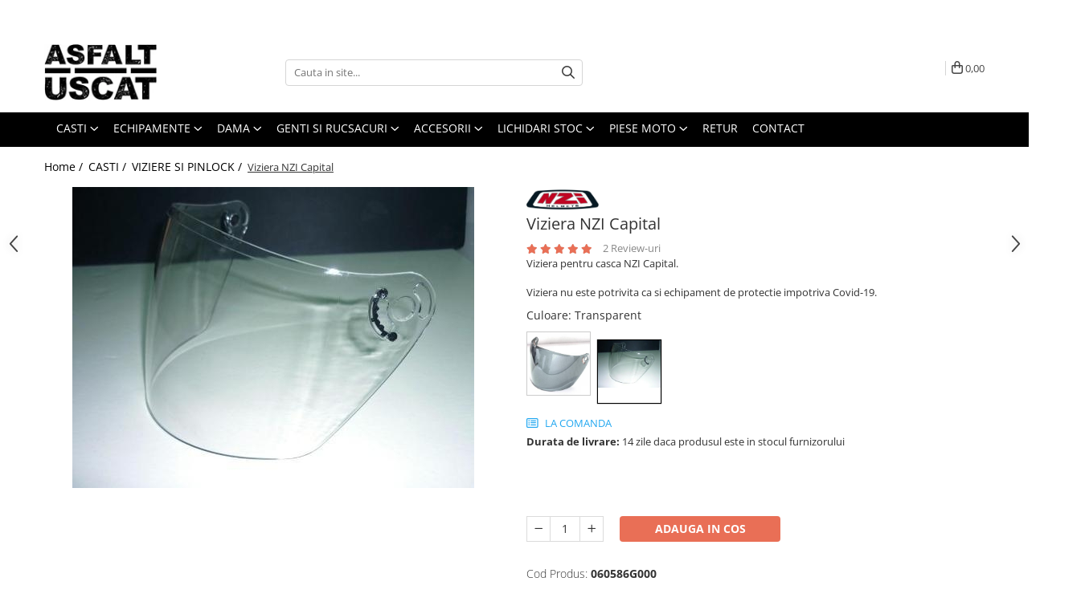

--- FILE ---
content_type: text/html; charset=UTF-8
request_url: https://www.asfalt-uscat.ro/viziere/vizor-nzi-capital.html
body_size: 41679
content:
<!DOCTYPE html>

<html lang="ro-ro">

	<head>
		<meta charset="UTF-8">

		<script src="https://gomagcdn.ro/themes/fashion/js/lazysizes.min.js?v=10281402-4.247" async=""></script>

		<script>
			function g_js(callbk){typeof callbk === 'function' ? window.addEventListener("DOMContentLoaded", callbk, false) : false;}
		</script>

					<link rel="icon" sizes="48x48" href="https://gomagcdn.ro/domains2/asfalt-uscat.ro/files/favicon/favicon.png?v=1549726771">
			<link rel="apple-touch-icon" sizes="57x57" href="https://gomagcdn.ro/domains2/asfalt-uscat.ro/files/favicon/favicon.png?v=1549726771">
		
		<style>
			/*body.loading{overflow:hidden;}
			body.loading #wrapper{opacity: 0;visibility: hidden;}
			body #wrapper{opacity: 1;visibility: visible;transition:all .1s ease-out;}*/

			.main-header .main-menu{min-height:43px;}
			.-g-hide{visibility:hidden;opacity:0;}

							.-g-product-box-prp-price{font-weight: 400;display: block;font-size: 11px!important;min-height: 15px;margin: 2px 0 0;}
				.-g-product-box-prp-price-lowest{font-weight: 400;font-size: 11px!important;line-height: 1.2;min-height: 15px;margin: 2px 0 8px;}
				.-g-product-prp-price-lowest{font-weight: 400;font-size: 12px!important;line-height: 1.2;min-height: 15px;margin: 2px 0 10px;}
				.-g-product-prp-price{display: block;height: 22px;font-size:13px!important;color: #333;}
					</style>
		
		<link rel="preconnect" href="https://gomagcdn.ro"><link rel="dns-prefetch" href="https://fonts.googleapis.com" /><link rel="dns-prefetch" href="https://fonts.gstatic.com" /><link rel="dns-prefetch" href="https://connect.facebook.net" /><link rel="dns-prefetch" href="https://www.facebook.com" /><link rel="dns-prefetch" href="https://www.googletagmanager.com" /><link rel="dns-prefetch" href="https://googleads.g.doubleclick.net" />

					<link rel="preload" as="image" href="https://gomagcdn.ro/domains2/asfalt-uscat.ro/files/product/large/viziera-fumurie-nzi-capital-7381-3022.jpg"   >
		
		<link rel="preload" href="https://gomagcdn.ro/themes/fashion/js/plugins.js?v=10281402-4.247" as="script">

					<link rel="preload" href="https://gomagcdn.ro/domains2/asfalt-uscat.ro/themes/fashion/js/custom.js?1755764588" as="script">
		
					<link rel="preload" href="https://www.asfalt-uscat.ro/theme/default.js?v=41752237699" as="script">
				
		<link rel="preload" href="https://gomagcdn.ro/themes/fashion/js/dev.js?v=10281402-4.247" as="script">

		
					<link rel="stylesheet" href="https://gomagcdn.ro/themes/fashion/css/main-min.css?v=10281402-4.247-1" data-values='{"blockScripts": "1"}'>
		
					<link rel="stylesheet" href="https://www.asfalt-uscat.ro/theme/default.css?v=41752237699">
		
					<link rel="stylesheet" href="https://gomagcdn.ro/domains2/asfalt-uscat.ro/themes/fashion/css/custom.css?1755764588">
						<link rel="stylesheet" href="https://gomagcdn.ro/themes/fashion/css/dev-style.css?v=10281402-4.247-1">
		
		
		
		<link rel="alternate" hreflang="x-default" href="https://www.asfalt-uscat.ro/casti-moto/vizor-nzi-capital.html">
									<!-- Global site tag (gtag.js) - Google Ads: 835032623 -->
<script async src="https://www.googletagmanager.com/gtag/js?id=AW-835032623"></script>
<script>
  window.dataLayer = window.dataLayer || [];
  function gtag(){dataLayer.push(arguments);}
  gtag('js', new Date());

  gtag('config', 'AW-835032623');
</script><meta name="google-site-verification" content="uXGybp-5FfG4bydN2jEyi32gdK2BKAwiF7F80YNpJfw" />
<!-- Google Tag Manager -->
<script>(function(w,d,s,l,i){w[l]=w[l]||[];w[l].push({'gtm.start':
new Date().getTime(),event:'gtm.js'});var f=d.getElementsByTagName(s)[0],
j=d.createElement(s),dl=l!='dataLayer'?'&l='+l:'';j.async=true;j.src=
'https://www.googletagmanager.com/gtm.js?id='+i+dl;f.parentNode.insertBefore(j,f);
})(window,document,'script','dataLayer','GTM-58P8KF8');</script>
<!-- End Google Tag Manager -->					
		<meta name="expires" content="never">
		<meta name="revisit-after" content="1 days">
					<meta name="author" content="Gomag">
				<title>Viziera pentru casca NZI Capital</title>


					<meta name="robots" content="index,follow" />
						
		<meta name="description" content="Viziera pentru casca NZI Capital. ">
		<meta class="viewport" name="viewport" content="width=device-width, initial-scale=1.0, user-scalable=no">
							<meta property="og:description" content="Viziera pentru casca NZI Capital.     Viziera nu este potrivita ca si echipament de protectie impotriva Covid-19. "/>
							<meta property="og:image" content="https://gomagcdn.ro/domains2/asfalt-uscat.ro/files/product/large/viziera-fumurie-nzi-capital-7381-3022.jpg"/>
															<link rel="canonical" href="https://www.asfalt-uscat.ro/casti-moto/vizor-nzi-capital.html" />
			<meta property="og:url" content="https://www.asfalt-uscat.ro/casti-moto/vizor-nzi-capital.html"/>
						
		<meta name="distribution" content="Global">
		<meta name="owner" content="www.asfalt-uscat.ro">
		<meta name="publisher" content="www.asfalt-uscat.ro">
		<meta name="rating" content="General">
		<meta name="copyright" content="Copyright www.asfalt-uscat.ro 2026. All rights reserved">
		<link rel="search" href="https://www.asfalt-uscat.ro/opensearch.ro.xml" type="application/opensearchdescription+xml" title="Cautare"/>

		
							<script src="https://gomagcdn.ro/themes/fashion/js/jquery-2.1.4.min.js"></script>
			<script defer src="https://gomagcdn.ro/themes/fashion/js/jquery.autocomplete.js?v=20181023"></script>
			<script src="https://gomagcdn.ro/themes/fashion/js/gomag.config.js?v=10281402-4.247"></script>
			<script src="https://gomagcdn.ro/themes/fashion/js/gomag.js?v=10281402-4.247"></script>
		
													<script>
	var items = [];

	items.push(
		{
			id		:'060586G000',
			name	:'Viziera NZI Capital',
			brand	:'NZI',
			category:'VIZIERE SI PINLOCK',
			price	:149.0000,
			google_business_vertical: 'retail'
		}
	);

	gtag('event', 'view_item', {
		items: [items],
		currency: "RON",
		value: "149.0000",
		send_to: ''
	});
	</script><script>	
	$(document).ready(function(){
		
		$(document).on('click', $GomagConfig.cartSummaryItemRemoveButton, function() {
			var productId = $(this).attr("data-product");
			var productSku = $(this).attr("data-productsku");
			var productPrice = $(this).attr("data-productprice");
			var productQty = $(this).attr("data-qty");
			
			gtag('event', 'remove_from_cart', {
					send_to	: '',
					value	: parseFloat(productQty) * parseFloat(productPrice),
					items:[{
						id		: productSku,
						quantity: productQty,
						price	: productPrice		 
				}]
			})
			
		})
	
		$(document).on('click', $GomagConfig.checkoutItemRemoveButton, function() {
			
			var itemKey = $(this).attr('id').replace('__checkoutItemRemove','');
			var productId = $(this).data("product");
			var productSku = $(this).attr("productsku");
			var productPrice = $(this).attr("productprice");
			var productQty = $('#quantityToAdd_'+itemKey).val();
			
			gtag('event', 'remove_from_cart', {
				send_to	: '',
				value	: parseFloat(productQty) * parseFloat(productPrice),
				items	:[{
					id		: productSku,
					quantity: productQty,
					price	: productPrice
				}]
			})
			
		})
	});		
	
</script>
<!-- Global site tag (gtag.js) - Google Analytics -->
<script async src="https://www.googletagmanager.com/gtag/js?id=G-07Q44J3HSR"></script>
	<script>
 window.dataLayer = window.dataLayer || [];
  function gtag(){dataLayer.push(arguments);}
    var cookieValue = '';
  var name = 'g_c_consent' + "=";
  var decodedCookie = decodeURIComponent(document.cookie);
  var ca = decodedCookie.split(';');
  for(var i = 0; i <ca.length; i++) {
	var c = ca[i];
	while (c.charAt(0) == ' ') {
	  c = c.substring(1);
	}
	if (c.indexOf(name) == 0) {
	  cookieValue = c.substring(name.length, c.length);
	}
  }



if(cookieValue == ''){
	gtag('consent', 'default', {
	  'ad_storage': 'granted',
	  'ad_user_data': 'granted',
	  'ad_personalization': 'granted',
	  'analytics_storage': 'granted',
	  'personalization_storage': 'granted',
	  'functionality_storage': 'granted',
	  'security_storage': 'granted'
	});
	} else if(cookieValue != '-1'){


			gtag('consent', 'default', {
			'ad_storage': 'granted',
			'ad_user_data': 'granted',
			'ad_personalization': 'granted',
			'analytics_storage': 'granted',
			'personalization_storage': 'granted',
			'functionality_storage': 'granted',
			'security_storage': 'granted'
		});
	} else {
	 gtag('consent', 'default', {
		  'ad_storage': 'denied',
		  'ad_user_data': 'denied',
		  'ad_personalization': 'denied',
		  'analytics_storage': 'denied',
			'personalization_storage': 'denied',
			'functionality_storage': 'denied',
			'security_storage': 'denied'
		});

		 }
</script>
<script>

	
  gtag('js', new Date());

 
$.Gomag.bind('Cookie/Policy/Consent/Denied', function(){
	gtag('consent', 'update', {
		  'ad_storage': 'denied',
		  'ad_user_data': 'denied',
		  'ad_personalization': 'denied',
		  'analytics_storage': 'denied',
			'personalization_storage': 'denied',
			'functionality_storage': 'denied',
			'security_storage': 'denied'
		});
		})
$.Gomag.bind('Cookie/Policy/Consent/Granted', function(){
	gtag('consent', 'update', {
		  'ad_storage': 'granted',
		  'ad_user_data': 'granted',
		  'ad_personalization': 'granted',
		  'analytics_storage': 'granted',
			'personalization_storage': 'granted',
			'functionality_storage': 'granted',
			'security_storage': 'granted'
		});
		})
  gtag('config', 'G-07Q44J3HSR', {allow_enhanced_conversions: true });
</script>
<script>
	function gaBuildProductVariant(product)
	{
		let _return = '';
		if(product.version != undefined)
		{
			$.each(product.version, function(i, a){
				_return += (_return == '' ? '' : ', ')+a.value;
			})
		}
		return _return;
	}

</script>
<script>
	$.Gomag.bind('Product/Add/To/Cart/After/Listing', function gaProductAddToCartLV4(event, data) {
		if(data.product !== undefined) {
			var gaProduct = false;
			if(typeof(gaProducts) != 'undefined' && gaProducts[data.product.id] != undefined)
			{
				gaProduct = gaProducts[data.product.id];

			}

			if(gaProduct == false)
			{
				gaProduct = {};
				gaProduct.item_id = data.product.id;
				gaProduct.currency = data.product.currency ? (String(data.product.currency).toLowerCase() == 'lei' ? 'RON' : data.product.currency) : 'RON';
				gaProduct.item_name =  data.product.sku ;
				gaProduct.item_variant= gaBuildProductVariant(data.product);
				gaProduct.item_brand = data.product.brand;
				gaProduct.item_category = data.product.category;

			}

			gaProduct.price = parseFloat(data.product.price).toFixed(2);
			gaProduct.quantity = data.product.productQuantity;
			gtag("event", "add_to_cart", {
				currency: gaProduct.currency,
				value: parseFloat(gaProduct.price) * parseFloat(gaProduct.quantity),
				items: [
					gaProduct
				]
			});

		}
	})
	$.Gomag.bind('Product/Add/To/Cart/After/Details', function gaProductAddToCartDV4(event, data){

		if(data.product !== undefined){

			var gaProduct = false;
			if(
				typeof(gaProducts) != 'undefined'
				&&
				gaProducts[data.product.id] != undefined
			)
			{
				var gaProduct = gaProducts[data.product.id];
			}

			if(gaProduct == false)
			{
				gaProduct = {};
				gaProduct.item_id = data.product.id;
				gaProduct.currency = data.product.currency ? (String(data.product.currency).toLowerCase() == 'lei' ? 'RON' : data.product.currency) : 'RON';
				gaProduct.item_name =  data.product.sku ;
				gaProduct.item_variant= gaBuildProductVariant(data.product);
				gaProduct.item_brand = data.product.brand;
				gaProduct.item_category = data.product.category;

			}

			gaProduct.price = parseFloat(data.product.price).toFixed(2);
			gaProduct.quantity = data.product.productQuantity;


			gtag("event", "add_to_cart", {
			  currency: gaProduct.currency,
			  value: parseFloat(gaProduct.price) * parseFloat(gaProduct.quantity),
			  items: [
				gaProduct
			  ]
			});
        }

	})
	 $.Gomag.bind('Product/Remove/From/Cart', function gaProductRemovedFromCartV4(event, data){
		var envData = $.Gomag.getEnvData();
		var products = envData.products;

		if(data.data.product !== undefined && products[data.data.product] !== undefined){


			var dataProduct = products[data.data.product];


			gaProduct = {};
			gaProduct.item_id = dataProduct.id;

			gaProduct.item_name =   dataProduct.sku ;
			gaProduct.currency = dataProduct.currency ? (String(dataProduct.currency).toLowerCase() == 'lei' ? 'RON' : dataProduct.currency) : 'RON';
			gaProduct.item_category = dataProduct.category;
			gaProduct.item_brand = dataProduct.brand;
			gaProduct.price = parseFloat(dataProduct.price).toFixed(2);
			gaProduct.quantity = data.data.quantity;
			gaProduct.item_variant= gaBuildProductVariant(dataProduct);
			gtag("event", "remove_from_cart", {
			  currency: gaProduct.currency,
			  value: parseFloat(gaProduct.price) * parseFloat(gaProduct.quantity),
			  items: [
				gaProduct
			  ]
			});
        }

	});

	 $.Gomag.bind('Cart/Quantity/Update', function gaCartQuantityUpdateV4(event, data){
		var envData = $.Gomag.getEnvData();
		var products = envData.products;
		if(!data.data.finalQuantity || !data.data.initialQuantity)
		{
			return false;
		}
		var dataProduct = products[data.data.product];
		if(dataProduct == undefined)
		{
			return false;
		}

		gaProduct = {};
		gaProduct.item_id = dataProduct.id;
		gaProduct.currency = dataProduct.currency ? (String(dataProduct.currency).toLowerCase() == 'lei' ? 'RON' : dataProduct.currency) : 'RON';
		gaProduct.item_name =  dataProduct.sku ;

		gaProduct.item_category = dataProduct.category;
		gaProduct.item_brand = dataProduct.brand;
		gaProduct.price = parseFloat(dataProduct.price).toFixed(2);
		gaProduct.item_variant= gaBuildProductVariant(dataProduct);
		if(parseFloat(data.data.initialQuantity) < parseFloat(data.data.finalQuantity))
		{
			var quantity = parseFloat(data.data.finalQuantity) - parseFloat(data.data.initialQuantity);
			gaProduct.quantity = quantity;

			gtag("event", "add_to_cart", {
			  currency: gaProduct.currency,
			  value: parseFloat(gaProduct.price) * parseFloat(gaProduct.quantity),
			  items: [
				gaProduct
			  ]
			});
		}
		else if(parseFloat(data.data.initialQuantity) > parseFloat(data.data.finalQuantity))
		{
			var quantity = parseFloat(data.data.initialQuantity) - parseFloat(data.data.finalQuantity);
			gaProduct.quantity = quantity;
			gtag("event", "remove_from_cart", {
			  currency: gaProduct.currency,
			  value: parseFloat(gaProduct.price) * parseFloat(gaProduct.quantity),
			  items: [
				gaProduct
			  ]
			});
		}

	});

</script>
<script>
function gmsc(name, value)
{
	if(value != undefined && value)
	{
		var expires = new Date();
		expires.setTime(expires.getTime() + parseInt(3600*24*1000*90));
		document.cookie = encodeURIComponent(name) + "=" + encodeURIComponent(value) + '; expires='+ expires.toUTCString() + "; path=/";
	}
}
let gmqs = window.location.search;
let gmup = new URLSearchParams(gmqs);
gmsc('g_sc', gmup.get('shop_campaign'));
gmsc('shop_utm_campaign', gmup.get('utm_campaign'));
gmsc('shop_utm_medium', gmup.get('utm_medium'));
gmsc('shop_utm_source', gmup.get('utm_source'));
</script><!-- Facebook Pixel Code -->
				<script>
				!function(f,b,e,v,n,t,s){if(f.fbq)return;n=f.fbq=function(){n.callMethod?
				n.callMethod.apply(n,arguments):n.queue.push(arguments)};if(!f._fbq)f._fbq=n;
				n.push=n;n.loaded=!0;n.version="2.0";n.queue=[];t=b.createElement(e);t.async=!0;
				t.src=v;s=b.getElementsByTagName(e)[0];s.parentNode.insertBefore(t,s)}(window,
				document,"script","//connect.facebook.net/en_US/fbevents.js");

				fbq("init", "518410695525034");
				fbq("track", "PageView");</script>
				<!-- End Facebook Pixel Code -->
				<script>
				$.Gomag.bind('User/Ajax/Data/Loaded', function(event, data){
					if(data != undefined && data.data != undefined)
					{
						var eventData = data.data;
						if(eventData.facebookUserData != undefined)
						{
							$('body').append(eventData.facebookUserData);
						}
					}
				})
				</script>
				<meta name="facebook-domain-verification" content="l3ske5cpxgkixhoc0luu51qy12cfvu" /><script>
	$.Gomag.bind('Product/Add/To/Cart/After/Listing', function(event, data){
		if(data.product !== undefined){
			gtag('event', 'add_to_cart', {
				send_to	: '',
				value	: parseFloat(data.product.productQuantity) * parseFloat(data.product.price),
				items	:[{
					id		: data.product.sku,
					name	: data.product.name,
					brand	: data.product.brand,
					category: data.product.category,
					quantity: data.product.productQuantity,
					price	: data.product.price
				 
			}]
		   })
        }
	})
	$.Gomag.bind('Product/Add/To/Cart/After/Details', function(event, data){
		
		if(data.product !== undefined){
			gtag('event', 'add_to_cart', {
				send_to: '',
				value: parseFloat(data.product.productQuantity) * parseFloat(data.product.price),
				items: [{
					id: data.product.sku,
					name		: data.product.name,
					brand		: data.product.brand,
					category	: data.product.category,
					quantity	: data.product.productQuantity,
					price		: data.product.price
				}]	
			})
		}
	})
   
</script><meta name="google-site-verification" content="ekxIiuwUCPy4MuP0bv8Jq5uN-smg5pzWCdgTABUkJ00" />					
		
	</head>

	<body class="" style="">

		<script >
			function _addCss(url, attribute, value, loaded){
				var _s = document.createElement('link');
				_s.rel = 'stylesheet';
				_s.href = url;
				_s.type = 'text/css';
				if(attribute)
				{
					_s.setAttribute(attribute, value)
				}
				if(loaded){
					_s.onload = function(){
						var dom = document.getElementsByTagName('body')[0];
						//dom.classList.remove('loading');
					}
				}
				var _st = document.getElementsByTagName('link')[0];
				_st.parentNode.insertBefore(_s, _st);
			}
			//_addCss('https://fonts.googleapis.com/css2?family=Open+Sans:ital,wght@0,300;0,400;0,600;0,700;1,300;1,400&display=swap');
			_addCss('https://gomagcdn.ro/themes/_fonts/Open-Sans.css');

		</script>
		<script>
				/*setTimeout(
				  function()
				  {
				   document.getElementsByTagName('body')[0].classList.remove('loading');
				  }, 1000);*/
		</script>
									<!-- Google Tag Manager (noscript) -->
<noscript><iframe src="https://www.googletagmanager.com/ns.html?id=GTM-58P8KF8"
height="0" width="0" style="display:none;visibility:hidden"></iframe></noscript>
<!-- End Google Tag Manager (noscript) -->					
		
		<div id="wrapper">
			<!-- BLOCK:f6436f7e865546b07d892d409364f131 start -->
<div id="_cartSummary" class="hide"></div>

<script >
	$(document).ready(function() {

		$(document).on('keypress', '.-g-input-loader', function(){
			$(this).addClass('-g-input-loading');
		})

		$.Gomag.bind('Product/Add/To/Cart/After', function(eventResponse, properties)
		{
									var data = JSON.parse(properties.data);
			$('.q-cart').html(data.quantity);
			if(parseFloat(data.quantity) > 0)
			{
				$('.q-cart').removeClass('hide');
			}
			else
			{
				$('.q-cart').addClass('hide');
			}
			$('.cartPrice').html(data.subtotal + ' ' + data.currency);
			$('.cartProductCount').html(data.quantity);


		})
		$('#_cartSummary').on('updateCart', function(event, cart) {
			var t = $(this);

			$.get('https://www.asfalt-uscat.ro/cart-update', {
				cart: cart
			}, function(data) {

				$('.q-cart').html(data.quantity);
				if(parseFloat(data.quantity) > 0)
				{
					$('.q-cart').removeClass('hide');
				}
				else
				{
					$('.q-cart').addClass('hide');
				}
				$('.cartPrice').html(data.subtotal + ' ' + data.currency);
				$('.cartProductCount').html(data.quantity);
			}, 'json');
			window.ga = window.ga || function() {
				(ga.q = ga.q || []).push(arguments)
			};
			ga('send', 'event', 'Buton', 'Click', 'Adauga_Cos');
		});

		if(window.gtag_report_conversion) {
			$(document).on("click", 'li.phone-m', function() {
				var phoneNo = $('li.phone-m').children( "a").attr('href');
				gtag_report_conversion(phoneNo);
			});

		}

	});
</script>



<header class="main-header container-bg clearfix" data-block="headerBlock">
	<div class="discount-tape container-h full -g-hide" id="_gomagHellobar">
<style>
.discount-tape{position: relative;width:100%;padding:0;text-align:center;font-size:14px;overflow: hidden;z-index:99;}
.discount-tape a{color: #ffffff;}
.Gomag-HelloBar{padding:10px;}
@media screen and (max-width: 767px){.discount-tape{font-size:13px;}}
</style>
<div class="Gomag-HelloBar" style="background: #ff0000;color: #ffffff;">
	
		Folosește codul LOVE10 și primești 10% reducere până pe 28 februarie! ❗ Excepții: Alpinestars, Scorpion, MOONArt, produse resigilate și lichidări. 🏍️✨
					&nbsp;
			<span class="hb-timer" style="display:none;">
				<span class="hb-timer-message"></span>
				<span class="hb-card hb-timer-days">00</span>
				<span class="hb-timer-days-dots" style="margin: 0 -2px;">:</span>
				<span class="hb-card hb-timer-hours">00</span>
				<span class="hb-timer-dots" style="margin: 0 -2px;">:</span>
				<span class="hb-card hb-timer-minutes">00</span>
				<span class="hb-timer-dots" style="margin: 0 -2px;">:</span>
				<span class="hb-card hb-timer-seconds">00</span>
			</span>
			
	</div>
	<script>if(void 0===NowTimeHelloBar){var NowTimeHelloBar=1769994471,StartTime=1769983200,EndTime=1772315940;if(NowTimeHelloBar<StartTime)var TotalSeconds=parseInt(StartTime)-parseInt(NowTimeHelloBar);else TotalSeconds=parseInt(EndTime)-parseInt(NowTimeHelloBar);function LeadingZero(e){return e<10?"0"+e:+e}var secondPassed=function(){var e=TotalSeconds,t=Math.floor(e/24/3600);e-=3600*t*24;var o=Math.floor(e/3600);e-=3600*o;var a=Math.floor(e/60);e-=60*a,t>0?$(".hb-timer-days").text(LeadingZero(t)):($(".hb-timer-days").css("display","none"),$(".hb-timer-days-dots").css("display","none")),$(".hb-timer-hours").text(LeadingZero(o)),$(".hb-timer-minutes").text(LeadingZero(a)),$(".hb-timer-seconds").text(LeadingZero(e)),$(".hb-timer").css("display","inline-block"),0==TotalSeconds&&clearInterval(countdownTimer),TotalSeconds-=1;TotalSeconds<0?$('#_gomagHellobar').remove():'';},countdownTimer=setInterval(secondPassed,1e3);secondPassed()}else {var NowTimeHelloBar=1769994471,StartTime=1769983200,EndTime=1772315940;}
	</script>
<div class="clear"></div>
</div>

		
	<div class="top-head-bg container-h full">

		<div class="top-head container-h">
			<div class="row">
				<div class="col-md-3 col-sm-3 col-xs-5 logo-h">
					
	<a href="https://www.asfalt-uscat.ro" id="logo" data-pageId="2">
		<img src="https://gomagcdn.ro/domains2/asfalt-uscat.ro/files/company/logo207461817284.jpg" fetchpriority="high" class="img-responsive" alt=" Asfalt Uscat" title=" Asfalt Uscat" width="200" height="50" style="width:auto;">
	</a>
				</div>
				<div class="col-md-4 col-sm-4 col-xs-7 main search-form-box">
					
<form name="search-form" class="search-form" action="https://www.asfalt-uscat.ro/produse" id="_searchFormMainHeader">

	<input id="_autocompleteSearchMainHeader" name="c" class="input-placeholder -g-input-loader" type="text" placeholder="Cauta in site..." aria-label="Search"  value="">
	<button id="_doSearch" class="search-button" aria-hidden="true">
		<i class="fa fa-search" aria-hidden="true"></i>
	</button>

				<script >
			$(document).ready(function() {

				$('#_autocompleteSearchMainHeader').autocomplete({
					serviceUrl: 'https://www.asfalt-uscat.ro/autocomplete',
					minChars: 2,
					deferRequestBy: 700,
					appendTo: '#_searchFormMainHeader',
					width: parseInt($('#_doSearch').offset().left) - parseInt($('#_autocompleteSearchMainHeader').offset().left),
					formatResult: function(suggestion, currentValue) {
						return suggestion.value;
					},
					onSelect: function(suggestion) {
						$(this).val(suggestion.data);
					},
					onSearchComplete: function(suggestion) {
						$(this).removeClass('-g-input-loading');
					}
				});
				$(document).on('click', '#_doSearch', function(e){
					e.preventDefault();
					if($('#_autocompleteSearchMainHeader').val() != '')
					{
						$('#_searchFormMainHeader').submit();
					}
				})
			});
		</script>
	

</form>
				</div>
				<div class="col-md-5 col-sm-5 acount-section">
					
<ul>
	<li class="search-m hide">
		<a href="#" class="-g-no-url" aria-label="Cauta in site..." data-pageId="">
			<i class="fa fa-search search-open" aria-hidden="true"></i>
			<i style="display:none" class="fa fa-times search-close" aria-hidden="true"></i>
		</a>
	</li>
	<li class="-g-user-icon -g-user-icon-empty">
			
	</li>
	
				<li class="wishlist-header hide">
		<a href="https://www.asfalt-uscat.ro/wishlist" aria-label="Wishlist" data-pageId="28">
			<span class="-g-wishlist-product-count -g-hide"></span>
			<i class="fa fa-heart-o" aria-hidden="true"></i>
			<span class="">Favorite</span>
		</a>
	</li>
	<li class="cart-header-btn cart">
		<a class="cart-drop _showCartHeader" href="https://www.asfalt-uscat.ro/cos-de-cumparaturi" aria-label="Cos de cumparaturi">
			<span class="q-cart hide">0</span>
			<i class="fa fa-shopping-bag" aria-hidden="true"></i>
			<span class="count cartPrice">0,00
				
			</span>
		</a>
					<div class="cart-dd  _cartShow cart-closed"></div>
			</li>

	</ul>

	<script>
		$(document).ready(function() {
			//Cart
							$('.cart').mouseenter(function() {
					$.Gomag.showCartSummary('div._cartShow');
				}).mouseleave(function() {
					$.Gomag.hideCartSummary('div._cartShow');
					$('div._cartShow').removeClass('cart-open');
				});
						$(document).on('click', '.dropdown-toggle', function() {
				window.location = $(this).attr('href');
			})
		})
	</script>

				</div>
			</div>
		</div>
	</div>


<div id="navigation">
	<nav id="main-menu" class="main-menu container-h full clearfix">
		<a href="#" class="menu-trg -g-no-url" title="Produse">
			<span>&nbsp;</span>
		</a>
		
<div class="container-h nav-menu-hh clearfix">

	<!-- BASE MENU -->
	<ul class="
			nav-menu base-menu container-h
			
			
		">

		

			
		<li class="menu-drop __GomagMM ">
							<a
					href="https://www.asfalt-uscat.ro/casti-moto"
					class="  "
					rel="  "
					
					title="CASTI"
					data-Gomag=''
					data-block-name="mainMenuD0"
					data-pageId= "91"
					data-block="mainMenuD">
											<span class="list">CASTI</span>
						<i class="fa fa-angle-down"></i>
				</a>

									<div class="menu-dd">
										<ul class="drop-list clearfix w100">
																																						<li class="fl">
										<div class="col">
											<p class="title">
												<a
												href="https://www.asfalt-uscat.ro/integrale"
												class="title    "
												rel="  "
												
												title="INTEGRALE"
												data-Gomag=''
												data-block-name="mainMenuD1"
												data-block="mainMenuD"
												data-pageId= "91"
												>
																										INTEGRALE
												</a>
											</p>
																						
										</div>
									</li>
																																<li class="fl">
										<div class="col">
											<p class="title">
												<a
												href="https://www.asfalt-uscat.ro/flip-up"
												class="title    "
												rel="  "
												
												title="FLIP-UP"
												data-Gomag=''
												data-block-name="mainMenuD1"
												data-block="mainMenuD"
												data-pageId= "91"
												>
																										FLIP-UP
												</a>
											</p>
																						
										</div>
									</li>
																																<li class="fl">
										<div class="col">
											<p class="title">
												<a
												href="https://www.asfalt-uscat.ro/casca-open-face"
												class="title    "
												rel="  "
												
												title="OPEN FACE"
												data-Gomag=''
												data-block-name="mainMenuD1"
												data-block="mainMenuD"
												data-pageId= "91"
												>
																										OPEN FACE
												</a>
											</p>
																						
										</div>
									</li>
																																<li class="fl">
										<div class="col">
											<p class="title">
												<a
												href="https://www.asfalt-uscat.ro/adventure"
												class="title    "
												rel="  "
												
												title="ADVENTURE"
												data-Gomag=''
												data-block-name="mainMenuD1"
												data-block="mainMenuD"
												data-pageId= "91"
												>
																										ADVENTURE
												</a>
											</p>
																						
										</div>
									</li>
																																<li class="fl">
										<div class="col">
											<p class="title">
												<a
												href="https://www.asfalt-uscat.ro/casti-si-ochelari-imx"
												class="title    "
												rel="  "
												
												title="CROSS/ENDURO"
												data-Gomag=''
												data-block-name="mainMenuD1"
												data-block="mainMenuD"
												data-pageId= "91"
												>
																										CROSS/ENDURO
												</a>
											</p>
																						
										</div>
									</li>
																																<li class="fl">
										<div class="col">
											<p class="title">
												<a
												href="https://www.asfalt-uscat.ro/copii"
												class="title    "
												rel="  "
												
												title="COPII"
												data-Gomag=''
												data-block-name="mainMenuD1"
												data-block="mainMenuD"
												data-pageId= "91"
												>
																										COPII
												</a>
											</p>
																						
										</div>
									</li>
																																<li class="fl">
										<div class="col">
											<p class="title">
												<a
												href="https://www.asfalt-uscat.ro/sisteme-de-comunicatie-moto"
												class="title    "
												rel="  "
												
												title="SISTEME DE COMUNICATIE"
												data-Gomag=''
												data-block-name="mainMenuD1"
												data-block="mainMenuD"
												data-pageId= "91"
												>
																										SISTEME DE COMUNICATIE
												</a>
											</p>
																						
										</div>
									</li>
																																<li class="fl">
										<div class="col">
											<p class="title">
												<a
												href="https://www.asfalt-uscat.ro/viziere"
												class="title    "
												rel="  "
												
												title="VIZIERE SI PINLOCK"
												data-Gomag=''
												data-block-name="mainMenuD1"
												data-block="mainMenuD"
												data-pageId= "91"
												>
																										VIZIERE SI PINLOCK
												</a>
											</p>
																						
										</div>
									</li>
																																<li class="fl">
										<div class="col">
											<p class="title">
												<a
												href="https://www.asfalt-uscat.ro/accesorii-85"
												class="title    "
												rel="  "
												
												title="ACCESORII"
												data-Gomag=''
												data-block-name="mainMenuD1"
												data-block="mainMenuD"
												data-pageId= "91"
												>
																										ACCESORII
												</a>
											</p>
																						
										</div>
									</li>
																													</ul>
																	</div>
									
		</li>
		
		<li class="menu-drop __GomagMM ">
							<a
					href="https://www.asfalt-uscat.ro/echipamente-moto"
					class="  "
					rel="  "
					
					title="Echipamente"
					data-Gomag=''
					data-block-name="mainMenuD0"
					data-pageId= "91"
					data-block="mainMenuD">
											<span class="list">Echipamente</span>
						<i class="fa fa-angle-down"></i>
				</a>

									<div class="menu-dd">
										<ul class="drop-list clearfix w100">
																																						<li class="fl">
										<div class="col">
											<p class="title">
												<a
												href="https://www.asfalt-uscat.ro/geci-123"
												class="title    "
												rel="  "
												
												title="GECI TEXTIL"
												data-Gomag=''
												data-block-name="mainMenuD1"
												data-block="mainMenuD"
												data-pageId= "91"
												>
																										GECI TEXTIL
												</a>
											</p>
																																															<a
														href="https://www.asfalt-uscat.ro/adventure-touring-155"
														rel="  "
														
														title="Adv/Touring"
														class="    "
														data-Gomag=''
														data-block-name="mainMenuD2"
														data-block="mainMenuD"
														data-pageId=""
													>
																												<i class="fa fa-angle-right"></i>
														<span>Adv/Touring</span>
													</a>
																									<a
														href="https://www.asfalt-uscat.ro/sport-154"
														rel="  "
														
														title="Sport/Street"
														class="    "
														data-Gomag=''
														data-block-name="mainMenuD2"
														data-block="mainMenuD"
														data-pageId=""
													>
																												<i class="fa fa-angle-right"></i>
														<span>Sport/Street</span>
													</a>
																							
										</div>
									</li>
																																<li class="fl">
										<div class="col">
											<p class="title">
												<a
												href="https://www.asfalt-uscat.ro/geci-de-piele"
												class="title    "
												rel="  "
												
												title="GECI DE PIELE"
												data-Gomag=''
												data-block-name="mainMenuD1"
												data-block="mainMenuD"
												data-pageId= "91"
												>
																										GECI DE PIELE
												</a>
											</p>
																																															<a
														href="https://www.asfalt-uscat.ro/sport"
														rel="  "
														
														title="Sport"
														class="    "
														data-Gomag=''
														data-block-name="mainMenuD2"
														data-block="mainMenuD"
														data-pageId=""
													>
																												<i class="fa fa-angle-right"></i>
														<span>Sport</span>
													</a>
																									<a
														href="https://www.asfalt-uscat.ro/combinezoane-moto"
														rel="  "
														
														title="Combinezoane"
														class="    "
														data-Gomag=''
														data-block-name="mainMenuD2"
														data-block="mainMenuD"
														data-pageId=""
													>
																												<i class="fa fa-angle-right"></i>
														<span>Combinezoane</span>
													</a>
																									<a
														href="https://www.asfalt-uscat.ro/street"
														rel="  "
														
														title="Street"
														class="    "
														data-Gomag=''
														data-block-name="mainMenuD2"
														data-block="mainMenuD"
														data-pageId=""
													>
																												<i class="fa fa-angle-right"></i>
														<span>Street</span>
													</a>
																							
										</div>
									</li>
																																<li class="fl">
										<div class="col">
											<p class="title">
												<a
												href="https://www.asfalt-uscat.ro/incaltaminte-moto"
												class="title    "
												rel="  "
												
												title="INCALTAMINTE"
												data-Gomag=''
												data-block-name="mainMenuD1"
												data-block="mainMenuD"
												data-pageId= "91"
												>
																										INCALTAMINTE
												</a>
											</p>
																																															<a
														href="https://www.asfalt-uscat.ro/adventure-touring"
														rel="  "
														
														title="Adventure"
														class="    "
														data-Gomag=''
														data-block-name="mainMenuD2"
														data-block="mainMenuD"
														data-pageId=""
													>
																												<i class="fa fa-angle-right"></i>
														<span>Adventure</span>
													</a>
																									<a
														href="https://www.asfalt-uscat.ro/touring"
														rel="  "
														
														title="Touring"
														class="    "
														data-Gomag=''
														data-block-name="mainMenuD2"
														data-block="mainMenuD"
														data-pageId=""
													>
																												<i class="fa fa-angle-right"></i>
														<span>Touring</span>
													</a>
																									<a
														href="https://www.asfalt-uscat.ro/urban"
														rel="  "
														
														title="Urban"
														class="    "
														data-Gomag=''
														data-block-name="mainMenuD2"
														data-block="mainMenuD"
														data-pageId=""
													>
																												<i class="fa fa-angle-right"></i>
														<span>Urban</span>
													</a>
																									<a
														href="https://www.asfalt-uscat.ro/racing"
														rel="  "
														
														title="Sport"
														class="    "
														data-Gomag=''
														data-block-name="mainMenuD2"
														data-block="mainMenuD"
														data-pageId=""
													>
																												<i class="fa fa-angle-right"></i>
														<span>Sport</span>
													</a>
																									<a
														href="https://www.asfalt-uscat.ro/cizme-enduro-cross"
														rel="  "
														
														title="Enduro/Cross/ATV"
														class="    "
														data-Gomag=''
														data-block-name="mainMenuD2"
														data-block="mainMenuD"
														data-pageId=""
													>
																												<i class="fa fa-angle-right"></i>
														<span>Enduro/Cross/ATV</span>
													</a>
																							
										</div>
									</li>
																																<li class="fl">
										<div class="col">
											<p class="title">
												<a
												href="https://www.asfalt-uscat.ro/manusi-moto"
												class="title    "
												rel="  "
												
												title="MANUSI"
												data-Gomag=''
												data-block-name="mainMenuD1"
												data-block="mainMenuD"
												data-pageId= "91"
												>
																										MANUSI
												</a>
											</p>
																																															<a
														href="https://www.asfalt-uscat.ro/sport-street"
														rel="  "
														
														title="Sport/Street"
														class="    "
														data-Gomag=''
														data-block-name="mainMenuD2"
														data-block="mainMenuD"
														data-pageId=""
													>
																												<i class="fa fa-angle-right"></i>
														<span>Sport/Street</span>
													</a>
																									<a
														href="https://www.asfalt-uscat.ro/adv-touring-497"
														rel="  "
														
														title="Adv/Touring"
														class="    "
														data-Gomag=''
														data-block-name="mainMenuD2"
														data-block="mainMenuD"
														data-pageId=""
													>
																												<i class="fa fa-angle-right"></i>
														<span>Adv/Touring</span>
													</a>
																									<a
														href="https://www.asfalt-uscat.ro/chopper-retro"
														rel="  "
														
														title="Chopper/Retro"
														class="    "
														data-Gomag=''
														data-block-name="mainMenuD2"
														data-block="mainMenuD"
														data-pageId=""
													>
																												<i class="fa fa-angle-right"></i>
														<span>Chopper/Retro</span>
													</a>
																									<a
														href="https://www.asfalt-uscat.ro/mx-enduro-499"
														rel="  "
														
														title="MX/Enduro"
														class="    "
														data-Gomag=''
														data-block-name="mainMenuD2"
														data-block="mainMenuD"
														data-pageId=""
													>
																												<i class="fa fa-angle-right"></i>
														<span>MX/Enduro</span>
													</a>
																							
										</div>
									</li>
																																<li class="fl">
										<div class="col">
											<p class="title">
												<a
												href="https://www.asfalt-uscat.ro/pantaloni-120"
												class="title    "
												rel="  "
												
												title="PANTALONI"
												data-Gomag=''
												data-block-name="mainMenuD1"
												data-block="mainMenuD"
												data-pageId= "91"
												>
																										PANTALONI
												</a>
											</p>
																																															<a
														href="https://www.asfalt-uscat.ro/blugi-kevlar-121"
														rel="  "
														
														title="Blugi"
														class="    "
														data-Gomag=''
														data-block-name="mainMenuD2"
														data-block="mainMenuD"
														data-pageId=""
													>
																												<i class="fa fa-angle-right"></i>
														<span>Blugi</span>
													</a>
																									<a
														href="https://www.asfalt-uscat.ro/textil-122"
														rel="  "
														
														title="Textil"
														class="    "
														data-Gomag=''
														data-block-name="mainMenuD2"
														data-block="mainMenuD"
														data-pageId=""
													>
																												<i class="fa fa-angle-right"></i>
														<span>Textil</span>
													</a>
																									<a
														href="https://www.asfalt-uscat.ro/piele-126"
														rel="  "
														
														title="Piele"
														class="    "
														data-Gomag=''
														data-block-name="mainMenuD2"
														data-block="mainMenuD"
														data-pageId=""
													>
																												<i class="fa fa-angle-right"></i>
														<span>Piele</span>
													</a>
																							
										</div>
									</li>
																																<li class="fl">
										<div class="col">
											<p class="title">
												<a
												href="https://www.asfalt-uscat.ro/cross-enduro"
												class="title    "
												rel="  "
												
												title="CROSS - ENDURO"
												data-Gomag=''
												data-block-name="mainMenuD1"
												data-block="mainMenuD"
												data-pageId= "91"
												>
																										CROSS - ENDURO
												</a>
											</p>
																																															<a
														href="https://www.asfalt-uscat.ro/copii-337"
														rel="  "
														
														title="Copii"
														class="    "
														data-Gomag=''
														data-block-name="mainMenuD2"
														data-block="mainMenuD"
														data-pageId=""
													>
																												<i class="fa fa-angle-right"></i>
														<span>Copii</span>
													</a>
																									<a
														href="https://www.asfalt-uscat.ro/adulti"
														rel="  "
														
														title="Adulti"
														class="    "
														data-Gomag=''
														data-block-name="mainMenuD2"
														data-block="mainMenuD"
														data-pageId=""
													>
																												<i class="fa fa-angle-right"></i>
														<span>Adulti</span>
													</a>
																							
										</div>
									</li>
																																<li class="fl">
										<div class="col">
											<p class="title">
												<a
												href="https://www.asfalt-uscat.ro/protectii-moto"
												class="title    "
												rel="  "
												
												title="PROTECTII"
												data-Gomag=''
												data-block-name="mainMenuD1"
												data-block="mainMenuD"
												data-pageId= "91"
												>
																										PROTECTII
												</a>
											</p>
																																															<a
														href="https://www.asfalt-uscat.ro/genunchere-si-cotiere"
														rel="  "
														
														title="Genunchere si cotiere"
														class="    "
														data-Gomag=''
														data-block-name="mainMenuD2"
														data-block="mainMenuD"
														data-pageId=""
													>
																												<i class="fa fa-angle-right"></i>
														<span>Genunchere si cotiere</span>
													</a>
																									<a
														href="https://www.asfalt-uscat.ro/airbag"
														rel="  "
														
														title="Airbag"
														class="    "
														data-Gomag=''
														data-block-name="mainMenuD2"
														data-block="mainMenuD"
														data-pageId=""
													>
																												<i class="fa fa-angle-right"></i>
														<span>Airbag</span>
													</a>
																									<a
														href="https://www.asfalt-uscat.ro/armuri"
														rel="  "
														
														title="Armuri"
														class="    "
														data-Gomag=''
														data-block-name="mainMenuD2"
														data-block="mainMenuD"
														data-pageId=""
													>
																												<i class="fa fa-angle-right"></i>
														<span>Armuri</span>
													</a>
																									<a
														href="https://www.asfalt-uscat.ro/universale"
														rel="  "
														
														title="Universale"
														class="    "
														data-Gomag=''
														data-block-name="mainMenuD2"
														data-block="mainMenuD"
														data-pageId=""
													>
																												<i class="fa fa-angle-right"></i>
														<span>Universale</span>
													</a>
																							
										</div>
									</li>
																																<li class="fl">
										<div class="col">
											<p class="title">
												<a
												href="https://www.asfalt-uscat.ro/casual"
												class="title    "
												rel="  "
												
												title="CASUAL"
												data-Gomag=''
												data-block-name="mainMenuD1"
												data-block="mainMenuD"
												data-pageId= "91"
												>
																										CASUAL
												</a>
											</p>
																						
										</div>
									</li>
																																<li class="fl">
										<div class="col">
											<p class="title">
												<a
												href="https://www.asfalt-uscat.ro/echipamente-de-ploaie"
												class="title    "
												rel="  "
												
												title="ECHIPAMENTE DE PLOAIE"
												data-Gomag=''
												data-block-name="mainMenuD1"
												data-block="mainMenuD"
												data-pageId= "91"
												>
																										ECHIPAMENTE DE PLOAIE
												</a>
											</p>
																						
										</div>
									</li>
																																<li class="fl">
										<div class="col">
											<p class="title">
												<a
												href="https://www.asfalt-uscat.ro/produse-intretinere-echipamente"
												class="title    "
												rel="  "
												
												title="PRODUSE INTRETINERE ECHIPAMENTE"
												data-Gomag=''
												data-block-name="mainMenuD1"
												data-block="mainMenuD"
												data-pageId= "91"
												>
																										PRODUSE INTRETINERE ECHIPAMENTE
												</a>
											</p>
																						
										</div>
									</li>
																																<li class="fl">
										<div class="col">
											<p class="title">
												<a
												href="https://www.asfalt-uscat.ro/barbati"
												class="title    "
												rel="  "
												
												title="TERMICE"
												data-Gomag=''
												data-block-name="mainMenuD1"
												data-block="mainMenuD"
												data-pageId= "91"
												>
																										TERMICE
												</a>
											</p>
																						
										</div>
									</li>
																													</ul>
																	</div>
									
		</li>
		
		<li class="menu-drop __GomagMM ">
							<a
					href="https://www.asfalt-uscat.ro/echipamente-moto-dama"
					class="  "
					rel="  "
					
					title="DAMA"
					data-Gomag=''
					data-block-name="mainMenuD0"
					data-pageId= "91"
					data-block="mainMenuD">
											<span class="list">DAMA</span>
						<i class="fa fa-angle-down"></i>
				</a>

									<div class="menu-dd">
										<ul class="drop-list clearfix w100">
																																						<li class="fl">
										<div class="col">
											<p class="title">
												<a
												href="https://www.asfalt-uscat.ro/geci-moto-dama"
												class="title    "
												rel="  "
												
												title="GECI"
												data-Gomag=''
												data-block-name="mainMenuD1"
												data-block="mainMenuD"
												data-pageId= "91"
												>
																										GECI
												</a>
											</p>
																																															<a
														href="https://www.asfalt-uscat.ro/geci-moto-dama-textil"
														rel="  "
														
														title="Textil"
														class="    "
														data-Gomag=''
														data-block-name="mainMenuD2"
														data-block="mainMenuD"
														data-pageId=""
													>
																												<i class="fa fa-angle-right"></i>
														<span>Textil</span>
													</a>
																									<a
														href="https://www.asfalt-uscat.ro/geci-moto-dama-piele"
														rel="  "
														
														title="Piele"
														class="    "
														data-Gomag=''
														data-block-name="mainMenuD2"
														data-block="mainMenuD"
														data-pageId=""
													>
																												<i class="fa fa-angle-right"></i>
														<span>Piele</span>
													</a>
																							
										</div>
									</li>
																																<li class="fl">
										<div class="col">
											<p class="title">
												<a
												href="https://www.asfalt-uscat.ro/manusi-moto-dama"
												class="title    "
												rel="  "
												
												title="MANUSI"
												data-Gomag=''
												data-block-name="mainMenuD1"
												data-block="mainMenuD"
												data-pageId= "91"
												>
																										MANUSI
												</a>
											</p>
																																															<a
														href="https://www.asfalt-uscat.ro/urban-sport"
														rel="  "
														
														title="Sport/Street"
														class="    "
														data-Gomag=''
														data-block-name="mainMenuD2"
														data-block="mainMenuD"
														data-pageId=""
													>
																												<i class="fa fa-angle-right"></i>
														<span>Sport/Street</span>
													</a>
																									<a
														href="https://www.asfalt-uscat.ro/adv-touring"
														rel="  "
														
														title="Adv/Touring"
														class="    "
														data-Gomag=''
														data-block-name="mainMenuD2"
														data-block="mainMenuD"
														data-pageId=""
													>
																												<i class="fa fa-angle-right"></i>
														<span>Adv/Touring</span>
													</a>
																									<a
														href="https://www.asfalt-uscat.ro/chopper-custom"
														rel="  "
														
														title="Chopper/Retro"
														class="    "
														data-Gomag=''
														data-block-name="mainMenuD2"
														data-block="mainMenuD"
														data-pageId=""
													>
																												<i class="fa fa-angle-right"></i>
														<span>Chopper/Retro</span>
													</a>
																							
										</div>
									</li>
																																<li class="fl">
										<div class="col">
											<p class="title">
												<a
												href="https://www.asfalt-uscat.ro/pantaloni-moto-dama"
												class="title    "
												rel="  "
												
												title="PANTALONI"
												data-Gomag=''
												data-block-name="mainMenuD1"
												data-block="mainMenuD"
												data-pageId= "91"
												>
																										PANTALONI
												</a>
											</p>
																																															<a
														href="https://www.asfalt-uscat.ro/blugi-moto-dama"
														rel="  "
														
														title="Blugi"
														class="    "
														data-Gomag=''
														data-block-name="mainMenuD2"
														data-block="mainMenuD"
														data-pageId=""
													>
																												<i class="fa fa-angle-right"></i>
														<span>Blugi</span>
													</a>
																									<a
														href="https://www.asfalt-uscat.ro/piele"
														rel="  "
														
														title="Piele"
														class="    "
														data-Gomag=''
														data-block-name="mainMenuD2"
														data-block="mainMenuD"
														data-pageId=""
													>
																												<i class="fa fa-angle-right"></i>
														<span>Piele</span>
													</a>
																									<a
														href="https://www.asfalt-uscat.ro/pantaloni-moto-dama-textil"
														rel="  "
														
														title="Textil"
														class="    "
														data-Gomag=''
														data-block-name="mainMenuD2"
														data-block="mainMenuD"
														data-pageId=""
													>
																												<i class="fa fa-angle-right"></i>
														<span>Textil</span>
													</a>
																							
										</div>
									</li>
																																<li class="fl">
										<div class="col">
											<p class="title">
												<a
												href="https://www.asfalt-uscat.ro/incaltaminte-moto-dama"
												class="title    "
												rel="  "
												
												title="INCALTAMINTE"
												data-Gomag=''
												data-block-name="mainMenuD1"
												data-block="mainMenuD"
												data-pageId= "91"
												>
																										INCALTAMINTE
												</a>
											</p>
																						
										</div>
									</li>
																																<li class="fl">
										<div class="col">
											<p class="title">
												<a
												href="https://www.asfalt-uscat.ro/casual-334"
												class="title    "
												rel="  "
												
												title="CASUAL"
												data-Gomag=''
												data-block-name="mainMenuD1"
												data-block="mainMenuD"
												data-pageId= "91"
												>
																										CASUAL
												</a>
											</p>
																						
										</div>
									</li>
																																<li class="fl">
										<div class="col">
											<p class="title">
												<a
												href="https://www.asfalt-uscat.ro/dama-174"
												class="title    "
												rel="  "
												
												title="TERMICE"
												data-Gomag=''
												data-block-name="mainMenuD1"
												data-block="mainMenuD"
												data-pageId= "91"
												>
																										TERMICE
												</a>
											</p>
																						
										</div>
									</li>
																													</ul>
																	</div>
									
		</li>
		
		<li class="menu-drop __GomagMM ">
							<a
					href="https://www.asfalt-uscat.ro/genti-si-rucsaci-moto-kriega"
					class="  "
					rel="  "
					
					title="Genti si rucsacuri"
					data-Gomag=''
					data-block-name="mainMenuD0"
					data-pageId= "91"
					data-block="mainMenuD">
											<span class="list">Genti si rucsacuri</span>
						<i class="fa fa-angle-down"></i>
				</a>

									<div class="menu-dd">
										<ul class="drop-list clearfix w100">
																																						<li class="fl">
										<div class="col">
											<p class="title">
												<a
												href="https://www.asfalt-uscat.ro/pentru-tine"
												class="title    "
												rel="  "
												
												title="PENTRU TINE"
												data-Gomag=''
												data-block-name="mainMenuD1"
												data-block="mainMenuD"
												data-pageId= "91"
												>
																										PENTRU TINE
												</a>
											</p>
																																															<a
														href="https://www.asfalt-uscat.ro/borsete"
														rel="  "
														
														title="Borsete"
														class="    "
														data-Gomag=''
														data-block-name="mainMenuD2"
														data-block="mainMenuD"
														data-pageId=""
													>
																												<i class="fa fa-angle-right"></i>
														<span>Borsete</span>
													</a>
																									<a
														href="https://www.asfalt-uscat.ro/gentute-de-picior"
														rel="  "
														
														title="Gentute de picior"
														class="    "
														data-Gomag=''
														data-block-name="mainMenuD2"
														data-block="mainMenuD"
														data-pageId=""
													>
																												<i class="fa fa-angle-right"></i>
														<span>Gentute de picior</span>
													</a>
																									<a
														href="https://www.asfalt-uscat.ro/genti-moto-tip-postas"
														rel="  "
														
														title="Genti tip postas"
														class="    "
														data-Gomag=''
														data-block-name="mainMenuD2"
														data-block="mainMenuD"
														data-pageId=""
													>
																												<i class="fa fa-angle-right"></i>
														<span>Genti tip postas</span>
													</a>
																									<a
														href="https://www.asfalt-uscat.ro/rucsaci-moto"
														rel="  "
														
														title="Rucsacuri"
														class="    "
														data-Gomag=''
														data-block-name="mainMenuD2"
														data-block="mainMenuD"
														data-pageId=""
													>
																												<i class="fa fa-angle-right"></i>
														<span>Rucsacuri</span>
													</a>
																							
										</div>
									</li>
																																<li class="fl">
										<div class="col">
											<p class="title">
												<a
												href="https://www.asfalt-uscat.ro/genti-si-rucsaci-kriega-pentru-motorul-tau"
												class="title    "
												rel="  "
												
												title="PENTRU MOTORUL TAU"
												data-Gomag=''
												data-block-name="mainMenuD1"
												data-block="mainMenuD"
												data-pageId= "91"
												>
																										PENTRU MOTORUL TAU
												</a>
											</p>
																																															<a
														href="https://www.asfalt-uscat.ro/genti-laterale-moto-textile"
														rel="  "
														
														title="Genti laterale"
														class="    "
														data-Gomag=''
														data-block-name="mainMenuD2"
														data-block="mainMenuD"
														data-pageId=""
													>
																												<i class="fa fa-angle-right"></i>
														<span>Genti laterale</span>
													</a>
																									<a
														href="https://www.asfalt-uscat.ro/genti-de-rezervor-moto"
														rel="  "
														
														title="Genti de rezervor"
														class="    "
														data-Gomag=''
														data-block-name="mainMenuD2"
														data-block="mainMenuD"
														data-pageId=""
													>
																												<i class="fa fa-angle-right"></i>
														<span>Genti de rezervor</span>
													</a>
																									<a
														href="https://www.asfalt-uscat.ro/top-case-uri"
														rel="  "
														
														title="Top Case-uri"
														class="    "
														data-Gomag=''
														data-block-name="mainMenuD2"
														data-block="mainMenuD"
														data-pageId=""
													>
																												<i class="fa fa-angle-right"></i>
														<span>Top Case-uri</span>
													</a>
																									<a
														href="https://www.asfalt-uscat.ro/genti-moto-de-codita"
														rel="  "
														
														title="Genti de codita"
														class="    "
														data-Gomag=''
														data-block-name="mainMenuD2"
														data-block="mainMenuD"
														data-pageId=""
													>
																												<i class="fa fa-angle-right"></i>
														<span>Genti de codita</span>
													</a>
																							
										</div>
									</li>
																																<li class="fl">
										<div class="col">
											<p class="title">
												<a
												href="https://www.asfalt-uscat.ro/enduro"
												class="title    "
												rel="  "
												
												title="PENTRU ENDURO"
												data-Gomag=''
												data-block-name="mainMenuD1"
												data-block="mainMenuD"
												data-pageId= "91"
												>
																										PENTRU ENDURO
												</a>
											</p>
																						
										</div>
									</li>
																																<li class="fl">
										<div class="col">
											<p class="title">
												<a
												href="https://www.asfalt-uscat.ro/gentute"
												class="title    "
												rel="  "
												
												title="ACCESORII"
												data-Gomag=''
												data-block-name="mainMenuD1"
												data-block="mainMenuD"
												data-pageId= "91"
												>
																										ACCESORII
												</a>
											</p>
																						
										</div>
									</li>
																																<li class="fl">
										<div class="col">
											<p class="title">
												<a
												href="https://www.asfalt-uscat.ro/sisteme-de-prindere"
												class="title    "
												rel="  "
												
												title="SISTEME DE PRINDERE"
												data-Gomag=''
												data-block-name="mainMenuD1"
												data-block="mainMenuD"
												data-pageId= "91"
												>
																										SISTEME DE PRINDERE
												</a>
											</p>
																						
										</div>
									</li>
																													</ul>
																	</div>
									
		</li>
		
		<li class="menu-drop __GomagMM ">
							<a
					href="https://www.asfalt-uscat.ro/accesorii-130"
					class="  "
					rel="  "
					
					title="ACCESORII"
					data-Gomag=''
					data-block-name="mainMenuD0"
					data-pageId= "91"
					data-block="mainMenuD">
											<span class="list">ACCESORII</span>
						<i class="fa fa-angle-down"></i>
				</a>

									<div class="menu-dd">
										<ul class="drop-list clearfix w100">
																																						<li class="fl">
										<div class="col">
											<p class="title">
												<a
												href="https://www.asfalt-uscat.ro/suporturi-telefon"
												class="title    "
												rel="  "
												
												title="Suporturi telefon"
												data-Gomag=''
												data-block-name="mainMenuD1"
												data-block="mainMenuD"
												data-pageId= "91"
												>
																										Suporturi telefon
												</a>
											</p>
																																															<a
														href="https://www.asfalt-uscat.ro/shad-560"
														rel="  "
														
														title="SHAD"
														class="    "
														data-Gomag=''
														data-block-name="mainMenuD2"
														data-block="mainMenuD"
														data-pageId=""
													>
																												<i class="fa fa-angle-right"></i>
														<span>SHAD</span>
													</a>
																									<a
														href="https://www.asfalt-uscat.ro/lampa-557"
														rel="  "
														
														title="LAMPA"
														class="    "
														data-Gomag=''
														data-block-name="mainMenuD2"
														data-block="mainMenuD"
														data-pageId=""
													>
																												<i class="fa fa-angle-right"></i>
														<span>LAMPA</span>
													</a>
																									<a
														href="https://www.asfalt-uscat.ro/quad-lock-559"
														rel="  "
														
														title="QUAD LOCK"
														class="    "
														data-Gomag=''
														data-block-name="mainMenuD2"
														data-block="mainMenuD"
														data-pageId=""
													>
																												<i class="fa fa-angle-right"></i>
														<span>QUAD LOCK</span>
													</a>
																									<a
														href="https://www.asfalt-uscat.ro/ram-mounts-558"
														rel="  "
														
														title="RAM MOUNTS"
														class="    "
														data-Gomag=''
														data-block-name="mainMenuD2"
														data-block="mainMenuD"
														data-pageId=""
													>
																												<i class="fa fa-angle-right"></i>
														<span>RAM MOUNTS</span>
													</a>
																							
										</div>
									</li>
																																<li class="fl">
										<div class="col">
											<p class="title">
												<a
												href="https://www.asfalt-uscat.ro/incarcatoare-telefon"
												class="title    "
												rel="  "
												
												title="Incarcatoare telefon"
												data-Gomag=''
												data-block-name="mainMenuD1"
												data-block="mainMenuD"
												data-pageId= "91"
												>
																										Incarcatoare telefon
												</a>
											</p>
																						
										</div>
									</li>
																																<li class="fl">
										<div class="col">
											<p class="title">
												<a
												href="https://www.asfalt-uscat.ro/sisteme-de-navigatie"
												class="title    "
												rel="  "
												
												title="Sisteme de navigatie"
												data-Gomag=''
												data-block-name="mainMenuD1"
												data-block="mainMenuD"
												data-pageId= "91"
												>
																										Sisteme de navigatie
												</a>
											</p>
																						
										</div>
									</li>
																																<li class="fl">
										<div class="col">
											<p class="title">
												<a
												href="https://www.asfalt-uscat.ro/camere-de-actiune"
												class="title    "
												rel="  "
												
												title="Camere de actiune"
												data-Gomag=''
												data-block-name="mainMenuD1"
												data-block="mainMenuD"
												data-pageId= "91"
												>
																										Camere de actiune
												</a>
											</p>
																						
										</div>
									</li>
																																<li class="fl">
										<div class="col">
											<p class="title">
												<a
												href="https://www.asfalt-uscat.ro/benzi-de-roti"
												class="title    "
												rel="  "
												
												title="Benzi de roti"
												data-Gomag=''
												data-block-name="mainMenuD1"
												data-block="mainMenuD"
												data-pageId= "91"
												>
																										Benzi de roti
												</a>
											</p>
																						
										</div>
									</li>
																																<li class="fl">
										<div class="col">
											<p class="title">
												<a
												href="https://www.asfalt-uscat.ro/breloace"
												class="title    "
												rel="  "
												
												title="Brelocuri"
												data-Gomag=''
												data-block-name="mainMenuD1"
												data-block="mainMenuD"
												data-pageId= "91"
												>
																										Brelocuri
												</a>
											</p>
																						
										</div>
									</li>
																																<li class="fl">
										<div class="col">
											<p class="title">
												<a
												href="https://www.asfalt-uscat.ro/chingi-si-plase-de-bagaje"
												class="title    "
												rel="  "
												
												title="Chingi si plase de bagaje"
												data-Gomag=''
												data-block-name="mainMenuD1"
												data-block="mainMenuD"
												data-pageId= "91"
												>
																										Chingi si plase de bagaje
												</a>
											</p>
																						
										</div>
									</li>
																																<li class="fl">
										<div class="col">
											<p class="title">
												<a
												href="https://www.asfalt-uscat.ro/diverse"
												class="title    "
												rel="  "
												
												title="Diverse"
												data-Gomag=''
												data-block-name="mainMenuD1"
												data-block="mainMenuD"
												data-pageId= "91"
												>
																										Diverse
												</a>
											</p>
																						
										</div>
									</li>
																																<li class="fl">
										<div class="col">
											<p class="title">
												<a
												href="https://www.asfalt-uscat.ro/huse"
												class="title    "
												rel="  "
												
												title="Huse"
												data-Gomag=''
												data-block-name="mainMenuD1"
												data-block="mainMenuD"
												data-pageId= "91"
												>
																										Huse
												</a>
											</p>
																						
										</div>
									</li>
																																<li class="fl">
										<div class="col">
											<p class="title">
												<a
												href="https://www.asfalt-uscat.ro/lacate-de-disc-kovix"
												class="title    "
												rel="  "
												
												title="Lanturi si lacate de disc"
												data-Gomag=''
												data-block-name="mainMenuD1"
												data-block="mainMenuD"
												data-pageId= "91"
												>
																										Lanturi si lacate de disc
												</a>
											</p>
																						
										</div>
									</li>
																																<li class="fl">
										<div class="col">
											<p class="title">
												<a
												href="https://www.asfalt-uscat.ro/mansoane-incalzite"
												class="title    "
												rel="  "
												
												title="Mansoane incalzite"
												data-Gomag=''
												data-block-name="mainMenuD1"
												data-block="mainMenuD"
												data-pageId= "91"
												>
																										Mansoane incalzite
												</a>
											</p>
																						
										</div>
									</li>
																																<li class="fl">
										<div class="col">
											<p class="title">
												<a
												href="https://www.asfalt-uscat.ro/tank-paduri"
												class="title    "
												rel="  "
												
												title="Protectii de rezervor"
												data-Gomag=''
												data-block-name="mainMenuD1"
												data-block="mainMenuD"
												data-pageId= "91"
												>
																										Protectii de rezervor
												</a>
											</p>
																						
										</div>
									</li>
																													</ul>
																	</div>
									
		</li>
		
		<li class="menu-drop __GomagMM ">
							<a
					href="https://www.asfalt-uscat.ro/outlet"
					class="  "
					rel="  "
					
					title="LICHIDARI STOC"
					data-Gomag=''
					data-block-name="mainMenuD0"
					data-pageId= "91"
					data-block="mainMenuD">
											<span class="list">LICHIDARI STOC</span>
						<i class="fa fa-angle-down"></i>
				</a>

									<div class="menu-dd">
										<ul class="drop-list clearfix w100">
																																						<li class="fl">
										<div class="col">
											<p class="title">
												<a
												href="https://www.asfalt-uscat.ro/card-cadou"
												class="title    "
												rel="  "
												
												title="Card cadou"
												data-Gomag=''
												data-block-name="mainMenuD1"
												data-block="mainMenuD"
												data-pageId= "91"
												>
																										Card cadou
												</a>
											</p>
																						
										</div>
									</li>
																																<li class="fl">
										<div class="col">
											<p class="title">
												<a
												href="https://www.asfalt-uscat.ro/outlet-echipamente"
												class="title    "
												rel="  "
												
												title="ECHIPAMENTE BARBATI"
												data-Gomag=''
												data-block-name="mainMenuD1"
												data-block="mainMenuD"
												data-pageId= "91"
												>
																										ECHIPAMENTE BARBATI
												</a>
											</p>
																																															<a
														href="https://www.asfalt-uscat.ro/manusi"
														rel="  "
														
														title="Manusi barbati"
														class="    "
														data-Gomag=''
														data-block-name="mainMenuD2"
														data-block="mainMenuD"
														data-pageId=""
													>
																												<i class="fa fa-angle-right"></i>
														<span>Manusi barbati</span>
													</a>
																									<a
														href="https://www.asfalt-uscat.ro/cross-enduro-549"
														rel="  "
														
														title="Cross/Enduro"
														class="    "
														data-Gomag=''
														data-block-name="mainMenuD2"
														data-block="mainMenuD"
														data-pageId=""
													>
																												<i class="fa fa-angle-right"></i>
														<span>Cross/Enduro</span>
													</a>
																									<a
														href="https://www.asfalt-uscat.ro/geci-barbati"
														rel="  "
														
														title="Geci barbati"
														class="    "
														data-Gomag=''
														data-block-name="mainMenuD2"
														data-block="mainMenuD"
														data-pageId=""
													>
																												<i class="fa fa-angle-right"></i>
														<span>Geci barbati</span>
													</a>
																									<a
														href="https://www.asfalt-uscat.ro/incaltaminte-168"
														rel="  "
														
														title="Incaltaminte barbati"
														class="    "
														data-Gomag=''
														data-block-name="mainMenuD2"
														data-block="mainMenuD"
														data-pageId=""
													>
																												<i class="fa fa-angle-right"></i>
														<span>Incaltaminte barbati</span>
													</a>
																									<a
														href="https://www.asfalt-uscat.ro/pantaloni-barbati"
														rel="  "
														
														title="Pantaloni barbati"
														class="    "
														data-Gomag=''
														data-block-name="mainMenuD2"
														data-block="mainMenuD"
														data-pageId=""
													>
																												<i class="fa fa-angle-right"></i>
														<span>Pantaloni barbati</span>
													</a>
																							
										</div>
									</li>
																																<li class="fl">
										<div class="col">
											<p class="title">
												<a
												href="https://www.asfalt-uscat.ro/dama-538"
												class="title    "
												rel="  "
												
												title="ECHIPAMENTE DAMA"
												data-Gomag=''
												data-block-name="mainMenuD1"
												data-block="mainMenuD"
												data-pageId= "91"
												>
																										ECHIPAMENTE DAMA
												</a>
											</p>
																																															<a
														href="https://www.asfalt-uscat.ro/dama"
														rel="  "
														
														title="Manusi dama"
														class="    "
														data-Gomag=''
														data-block-name="mainMenuD2"
														data-block="mainMenuD"
														data-pageId=""
													>
																												<i class="fa fa-angle-right"></i>
														<span>Manusi dama</span>
													</a>
																									<a
														href="https://www.asfalt-uscat.ro/geci-dama"
														rel="  "
														
														title="Geci dama"
														class="    "
														data-Gomag=''
														data-block-name="mainMenuD2"
														data-block="mainMenuD"
														data-pageId=""
													>
																												<i class="fa fa-angle-right"></i>
														<span>Geci dama</span>
													</a>
																									<a
														href="https://www.asfalt-uscat.ro/incaltaminte-dama"
														rel="  "
														
														title="Incaltaminte dama"
														class="    "
														data-Gomag=''
														data-block-name="mainMenuD2"
														data-block="mainMenuD"
														data-pageId=""
													>
																												<i class="fa fa-angle-right"></i>
														<span>Incaltaminte dama</span>
													</a>
																									<a
														href="https://www.asfalt-uscat.ro/pantaloni-dama"
														rel="  "
														
														title="Pantaloni dama"
														class="    "
														data-Gomag=''
														data-block-name="mainMenuD2"
														data-block="mainMenuD"
														data-pageId=""
													>
																												<i class="fa fa-angle-right"></i>
														<span>Pantaloni dama</span>
													</a>
																							
										</div>
									</li>
																																<li class="fl">
										<div class="col">
											<p class="title">
												<a
												href="https://www.asfalt-uscat.ro/accesorii-moto-outlet"
												class="title    "
												rel="  "
												
												title="Accesorii"
												data-Gomag=''
												data-block-name="mainMenuD1"
												data-block="mainMenuD"
												data-pageId= "91"
												>
																										Accesorii
												</a>
											</p>
																						
										</div>
									</li>
																																<li class="fl">
										<div class="col">
											<p class="title">
												<a
												href="https://www.asfalt-uscat.ro/casti-167"
												class="title    "
												rel="  "
												
												title="CASTI"
												data-Gomag=''
												data-block-name="mainMenuD1"
												data-block="mainMenuD"
												data-pageId= "91"
												>
																										CASTI
												</a>
											</p>
																																															<a
														href="https://www.asfalt-uscat.ro/flip-up-547"
														rel="  "
														
														title="Flip-Up"
														class="    "
														data-Gomag=''
														data-block-name="mainMenuD2"
														data-block="mainMenuD"
														data-pageId=""
													>
																												<i class="fa fa-angle-right"></i>
														<span>Flip-Up</span>
													</a>
																									<a
														href="https://www.asfalt-uscat.ro/integrale-542"
														rel="  "
														
														title="Integrale"
														class="    "
														data-Gomag=''
														data-block-name="mainMenuD2"
														data-block="mainMenuD"
														data-pageId=""
													>
																												<i class="fa fa-angle-right"></i>
														<span>Integrale</span>
													</a>
																									<a
														href="https://www.asfalt-uscat.ro/open-face"
														rel="  "
														
														title="Open Face"
														class="    "
														data-Gomag=''
														data-block-name="mainMenuD2"
														data-block="mainMenuD"
														data-pageId=""
													>
																												<i class="fa fa-angle-right"></i>
														<span>Open Face</span>
													</a>
																							
										</div>
									</li>
																													</ul>
																	</div>
									
		</li>
		
		<li class="menu-drop __GomagMM ">
							<a
					href="https://www.asfalt-uscat.ro/piese-moto"
					class="  "
					rel="  "
					
					title="Piese moto"
					data-Gomag=''
					data-block-name="mainMenuD0"
					data-pageId= "91"
					data-block="mainMenuD">
											<span class="list">Piese moto</span>
						<i class="fa fa-angle-down"></i>
				</a>

									<div class="menu-dd">
										<ul class="drop-list clearfix w100">
																																						<li class="fl">
										<div class="col">
											<p class="title">
												<a
												href="https://www.asfalt-uscat.ro/uleiuri-si-filtre"
												class="title    "
												rel="  "
												
												title="ULEIURI SI FILTRE"
												data-Gomag=''
												data-block-name="mainMenuD1"
												data-block="mainMenuD"
												data-pageId= "91"
												>
																										ULEIURI SI FILTRE
												</a>
											</p>
																																															<a
														href="https://www.asfalt-uscat.ro/filtru-de-ulei-si-de-aer-moto"
														rel="  "
														
														title="Filtru de ulei si de aer"
														class="    "
														data-Gomag=''
														data-block-name="mainMenuD2"
														data-block="mainMenuD"
														data-pageId=""
													>
																												<i class="fa fa-angle-right"></i>
														<span>Filtru de ulei si de aer</span>
													</a>
																									<a
														href="https://www.asfalt-uscat.ro/ulei-de-motor-moto"
														rel="  "
														
														title="Ulei de motor"
														class="    "
														data-Gomag=''
														data-block-name="mainMenuD2"
														data-block="mainMenuD"
														data-pageId=""
													>
																												<i class="fa fa-angle-right"></i>
														<span>Ulei de motor</span>
													</a>
																									<a
														href="https://www.asfalt-uscat.ro/ulei-de-furca-si-amortizor-moto"
														rel="  "
														
														title="Ulei de furca si amortizor"
														class="    "
														data-Gomag=''
														data-block-name="mainMenuD2"
														data-block="mainMenuD"
														data-pageId=""
													>
																												<i class="fa fa-angle-right"></i>
														<span>Ulei de furca si amortizor</span>
													</a>
																									<a
														href="https://www.asfalt-uscat.ro/ulei-de-transmisie-si-antigel-moto"
														rel="  "
														
														title="Ulei de transmisie si antigel"
														class="    "
														data-Gomag=''
														data-block-name="mainMenuD2"
														data-block="mainMenuD"
														data-pageId=""
													>
																												<i class="fa fa-angle-right"></i>
														<span>Ulei de transmisie si antigel</span>
													</a>
																									<a
														href="https://www.asfalt-uscat.ro/lichid-de-frana-si-ambreiaj-moto"
														rel="  "
														
														title="Lichid de frana si ambreiaj"
														class="    "
														data-Gomag=''
														data-block-name="mainMenuD2"
														data-block="mainMenuD"
														data-pageId=""
													>
																												<i class="fa fa-angle-right"></i>
														<span>Lichid de frana si ambreiaj</span>
													</a>
																									<a
														href="https://www.asfalt-uscat.ro/curatare-si-intretinere-lant-moto"
														rel="  "
														
														title="Curatare si intretinere lant"
														class="    "
														data-Gomag=''
														data-block-name="mainMenuD2"
														data-block="mainMenuD"
														data-pageId=""
													>
																												<i class="fa fa-angle-right"></i>
														<span>Curatare si intretinere lant</span>
													</a>
																									<a
														href="https://www.asfalt-uscat.ro/vaseline-si-spray-uri-moto"
														rel="  "
														
														title="Vaseline si spray-uri"
														class="    "
														data-Gomag=''
														data-block-name="mainMenuD2"
														data-block="mainMenuD"
														data-pageId=""
													>
																												<i class="fa fa-angle-right"></i>
														<span>Vaseline si spray-uri</span>
													</a>
																							
										</div>
									</li>
																																<li class="fl">
										<div class="col">
											<p class="title">
												<a
												href="https://www.asfalt-uscat.ro/electrice-moto"
												class="title    "
												rel="  "
												
												title="ELECTRICE"
												data-Gomag=''
												data-block-name="mainMenuD1"
												data-block="mainMenuD"
												data-pageId= "91"
												>
																										ELECTRICE
												</a>
											</p>
																																															<a
														href="https://www.asfalt-uscat.ro/baterii-si-incarcatoare-moto"
														rel="  "
														
														title="Baterii si incarcatoare"
														class="    "
														data-Gomag=''
														data-block-name="mainMenuD2"
														data-block="mainMenuD"
														data-pageId=""
													>
																												<i class="fa fa-angle-right"></i>
														<span>Baterii si incarcatoare</span>
													</a>
																									<a
														href="https://www.asfalt-uscat.ro/bujii-moto"
														rel="  "
														
														title="Bujii"
														class="    "
														data-Gomag=''
														data-block-name="mainMenuD2"
														data-block="mainMenuD"
														data-pageId=""
													>
																												<i class="fa fa-angle-right"></i>
														<span>Bujii</span>
													</a>
																									<a
														href="https://www.asfalt-uscat.ro/lumini-si-semnale-moto"
														rel="  "
														
														title="Lumini si semnale"
														class="    "
														data-Gomag=''
														data-block-name="mainMenuD2"
														data-block="mainMenuD"
														data-pageId=""
													>
																												<i class="fa fa-angle-right"></i>
														<span>Lumini si semnale</span>
													</a>
																									<a
														href="https://www.asfalt-uscat.ro/sistem-de-pornire-moto"
														rel="  "
														
														title="Sistem de pornire"
														class="    "
														data-Gomag=''
														data-block-name="mainMenuD2"
														data-block="mainMenuD"
														data-pageId=""
													>
																												<i class="fa fa-angle-right"></i>
														<span>Sistem de pornire</span>
													</a>
																									<a
														href="https://www.asfalt-uscat.ro/butoane-si-comutatoare-moto"
														rel="  "
														
														title="Butoane si comutatoare"
														class="    "
														data-Gomag=''
														data-block-name="mainMenuD2"
														data-block="mainMenuD"
														data-pageId=""
													>
																												<i class="fa fa-angle-right"></i>
														<span>Butoane si comutatoare</span>
													</a>
																							
										</div>
									</li>
																																<li class="fl">
										<div class="col">
											<p class="title">
												<a
												href="https://www.asfalt-uscat.ro/sistem-de-franare-moto"
												class="title    "
												rel="  "
												
												title="SISTEM DE FRANARE"
												data-Gomag=''
												data-block-name="mainMenuD1"
												data-block="mainMenuD"
												data-pageId= "91"
												>
																										SISTEM DE FRANARE
												</a>
											</p>
																																															<a
														href="https://www.asfalt-uscat.ro/placute-de-frana-fata-moto"
														rel="  "
														
														title="Placute de frana fata"
														class="    "
														data-Gomag=''
														data-block-name="mainMenuD2"
														data-block="mainMenuD"
														data-pageId=""
													>
																												<i class="fa fa-angle-right"></i>
														<span>Placute de frana fata</span>
													</a>
																									<a
														href="https://www.asfalt-uscat.ro/placute-de-frana-spate-moto"
														rel="  "
														
														title="Placute de frana spate"
														class="    "
														data-Gomag=''
														data-block-name="mainMenuD2"
														data-block="mainMenuD"
														data-pageId=""
													>
																												<i class="fa fa-angle-right"></i>
														<span>Placute de frana spate</span>
													</a>
																									<a
														href="https://www.asfalt-uscat.ro/discuri-de-frana-fata-moto"
														rel="  "
														
														title="Discuri de frana fata"
														class="    "
														data-Gomag=''
														data-block-name="mainMenuD2"
														data-block="mainMenuD"
														data-pageId=""
													>
																												<i class="fa fa-angle-right"></i>
														<span>Discuri de frana fata</span>
													</a>
																									<a
														href="https://www.asfalt-uscat.ro/discuri-de-frana-spate-moto"
														rel="  "
														
														title="Discuri de frana spate"
														class="    "
														data-Gomag=''
														data-block-name="mainMenuD2"
														data-block="mainMenuD"
														data-pageId=""
													>
																												<i class="fa fa-angle-right"></i>
														<span>Discuri de frana spate</span>
													</a>
																									<a
														href="https://www.asfalt-uscat.ro/kituri-de-reparatie-si-garnituri-moto"
														rel="  "
														
														title="Kituri de reparatie si garnituri"
														class="    "
														data-Gomag=''
														data-block-name="mainMenuD2"
														data-block="mainMenuD"
														data-pageId=""
													>
																												<i class="fa fa-angle-right"></i>
														<span>Kituri de reparatie si garnituri</span>
													</a>
																							
										</div>
									</li>
																																<li class="fl">
										<div class="col">
											<p class="title">
												<a
												href="https://www.asfalt-uscat.ro/suspensie-moto"
												class="title    "
												rel="  "
												
												title="SUSPENSIE"
												data-Gomag=''
												data-block-name="mainMenuD1"
												data-block="mainMenuD"
												data-pageId= "91"
												>
																										SUSPENSIE
												</a>
											</p>
																																															<a
														href="https://www.asfalt-uscat.ro/simeringuri-si-cuzineti-furca-moto"
														rel="  "
														
														title="Simeringuri si cuzineti furca"
														class="    "
														data-Gomag=''
														data-block-name="mainMenuD2"
														data-block="mainMenuD"
														data-pageId=""
													>
																												<i class="fa fa-angle-right"></i>
														<span>Simeringuri si cuzineti furca</span>
													</a>
																									<a
														href="https://www.asfalt-uscat.ro/jambe-si-arcuri-furca-moto"
														rel="  "
														
														title="Jambe si arcuri furca"
														class="    "
														data-Gomag=''
														data-block-name="mainMenuD2"
														data-block="mainMenuD"
														data-pageId=""
													>
																												<i class="fa fa-angle-right"></i>
														<span>Jambe si arcuri furca</span>
													</a>
																									<a
														href="https://www.asfalt-uscat.ro/kituri-de-reparatie-amortizor-spate-moto"
														rel="  "
														
														title="Kituri de reparatie amortizor spate"
														class="    "
														data-Gomag=''
														data-block-name="mainMenuD2"
														data-block="mainMenuD"
														data-pageId=""
													>
																												<i class="fa fa-angle-right"></i>
														<span>Kituri de reparatie amortizor spate</span>
													</a>
																									<a
														href="https://www.asfalt-uscat.ro/amortizor-de-ghidon-moto"
														rel="  "
														
														title="Amortizor de ghidon"
														class="    "
														data-Gomag=''
														data-block-name="mainMenuD2"
														data-block="mainMenuD"
														data-pageId=""
													>
																												<i class="fa fa-angle-right"></i>
														<span>Amortizor de ghidon</span>
													</a>
																							
										</div>
									</li>
																																<li class="fl">
										<div class="col">
											<p class="title">
												<a
												href="https://www.asfalt-uscat.ro/cutii-si-sisteme-de-bagaje-moto"
												class="title    "
												rel="  "
												
												title="CUTII SI SISTEME DE BAGAJE"
												data-Gomag=''
												data-block-name="mainMenuD1"
												data-block="mainMenuD"
												data-pageId= "91"
												>
																										CUTII SI SISTEME DE BAGAJE
												</a>
											</p>
																																															<a
														href="https://www.asfalt-uscat.ro/top-case-si-cutii-laterale-moto"
														rel="  "
														
														title="Top case si cutii laterale"
														class="    "
														data-Gomag=''
														data-block-name="mainMenuD2"
														data-block="mainMenuD"
														data-pageId=""
													>
																												<i class="fa fa-angle-right"></i>
														<span>Top case si cutii laterale</span>
													</a>
																									<a
														href="https://www.asfalt-uscat.ro/genti-din-piele-si-textil-moto"
														rel="  "
														
														title="Genti din piele si textil"
														class="    "
														data-Gomag=''
														data-block-name="mainMenuD2"
														data-block="mainMenuD"
														data-pageId=""
													>
																												<i class="fa fa-angle-right"></i>
														<span>Genti din piele si textil</span>
													</a>
																									<a
														href="https://www.asfalt-uscat.ro/kituri-de-prindere-moto"
														rel="  "
														
														title="Kituri de prindere"
														class="    "
														data-Gomag=''
														data-block-name="mainMenuD2"
														data-block="mainMenuD"
														data-pageId=""
													>
																												<i class="fa fa-angle-right"></i>
														<span>Kituri de prindere</span>
													</a>
																							
										</div>
									</li>
																																<li class="fl">
										<div class="col">
											<p class="title">
												<a
												href="https://www.asfalt-uscat.ro/protectii-si-plastice-moto"
												class="title    "
												rel="  "
												
												title="PROTECTII SI PLASTICE"
												data-Gomag=''
												data-block-name="mainMenuD1"
												data-block="mainMenuD"
												data-pageId= "91"
												>
																										PROTECTII SI PLASTICE
												</a>
											</p>
																																															<a
														href="https://www.asfalt-uscat.ro/protectii-de-motor-si-radiator-moto"
														rel="  "
														
														title="Protectii de motor si radiator"
														class="    "
														data-Gomag=''
														data-block-name="mainMenuD2"
														data-block="mainMenuD"
														data-pageId=""
													>
																												<i class="fa fa-angle-right"></i>
														<span>Protectii de motor si radiator</span>
													</a>
																									<a
														href="https://www.asfalt-uscat.ro/protectii-de-bascula-moto"
														rel="  "
														
														title="Protectii de bascula"
														class="    "
														data-Gomag=''
														data-block-name="mainMenuD2"
														data-block="mainMenuD"
														data-pageId=""
													>
																												<i class="fa fa-angle-right"></i>
														<span>Protectii de bascula</span>
													</a>
																									<a
														href="https://www.asfalt-uscat.ro/protectii-de-furca-disc-si-ghidon-moto"
														rel="  "
														
														title="Protectii de furca, disc si ghidon"
														class="    "
														data-Gomag=''
														data-block-name="mainMenuD2"
														data-block="mainMenuD"
														data-pageId=""
													>
																												<i class="fa fa-angle-right"></i>
														<span>Protectii de furca, disc si ghidon</span>
													</a>
																									<a
														href="https://www.asfalt-uscat.ro/plastice-moto"
														rel="  "
														
														title="Plastice"
														class="    "
														data-Gomag=''
														data-block-name="mainMenuD2"
														data-block="mainMenuD"
														data-pageId=""
													>
																												<i class="fa fa-angle-right"></i>
														<span>Plastice</span>
													</a>
																							
										</div>
									</li>
																																<li class="fl">
										<div class="col">
											<p class="title">
												<a
												href="https://www.asfalt-uscat.ro/accesorii-moto"
												class="title    "
												rel="  "
												
												title="ACCESORII"
												data-Gomag=''
												data-block-name="mainMenuD1"
												data-block="mainMenuD"
												data-pageId= "91"
												>
																										ACCESORII
												</a>
											</p>
																																															<a
														href="https://www.asfalt-uscat.ro/standere-si-suporti-moto"
														rel="  "
														
														title="Standere si suporti"
														class="    "
														data-Gomag=''
														data-block-name="mainMenuD2"
														data-block="mainMenuD"
														data-pageId=""
													>
																												<i class="fa fa-angle-right"></i>
														<span>Standere si suporti</span>
													</a>
																									<a
														href="https://www.asfalt-uscat.ro/huse-si-suport-telefon-moto"
														rel="  "
														
														title="Huse si suport telefon"
														class="    "
														data-Gomag=''
														data-block-name="mainMenuD2"
														data-block="mainMenuD"
														data-pageId=""
													>
																												<i class="fa fa-angle-right"></i>
														<span>Huse si suport telefon</span>
													</a>
																									<a
														href="https://www.asfalt-uscat.ro/evacuari-moto"
														rel="  "
														
														title="Evacuari"
														class="    "
														data-Gomag=''
														data-block-name="mainMenuD2"
														data-block="mainMenuD"
														data-pageId=""
													>
																												<i class="fa fa-angle-right"></i>
														<span>Evacuari</span>
													</a>
																									<a
														href="https://www.asfalt-uscat.ro/scule-si-adezivi-moto"
														rel="  "
														
														title="Scule si adezivi"
														class="    "
														data-Gomag=''
														data-block-name="mainMenuD2"
														data-block="mainMenuD"
														data-pageId=""
													>
																												<i class="fa fa-angle-right"></i>
														<span>Scule si adezivi</span>
													</a>
																									<a
														href="https://www.asfalt-uscat.ro/diverse-moto"
														rel="  "
														
														title="Diverse"
														class="    "
														data-Gomag=''
														data-block-name="mainMenuD2"
														data-block="mainMenuD"
														data-pageId=""
													>
																												<i class="fa fa-angle-right"></i>
														<span>Diverse</span>
													</a>
																							
										</div>
									</li>
																													</ul>
																	</div>
									
		</li>
						
		

	
		<li class="menu-drop __GomagSM   ">

			<a
				href="https://www.asfalt-uscat.ro/formular-retur-produs"
				rel="  "
				
				title="RETUR"
				data-Gomag=''
				data-block="mainMenuD"
				data-pageId= "116"
				class=" "
			>
								RETUR
							</a>
					</li>
	
		<li class="menu-drop __GomagSM   ">

			<a
				href="https://www.asfalt-uscat.ro/contact"
				rel="  "
				
				title="Contact"
				data-Gomag=''
				data-block="mainMenuD"
				data-pageId= "3"
				class=" "
			>
								Contact
							</a>
					</li>
	
		
	</ul> <!-- end of BASE MENU -->

</div>		<ul class="mobile-icon fr">

									<li class="user-m -g-user-icon -g-user-icon-empty">
			</li>
			<li class="wishlist-header-m hide">
				<a href="https://www.asfalt-uscat.ro/wishlist">
					<span class="-g-wishlist-product-count"></span>
					<i class="fa fa-heart-o" aria-hidden="true"></i>

				</a>
			</li>
			<li class="cart-m">
				<a href="https://www.asfalt-uscat.ro/cos-de-cumparaturi" aria-label="Cos de cumparaturi">
					<span class="q-cart hide">0</span>
					<i class="fa fa-shopping-bag" aria-hidden="true"></i>
				</a>
			</li>
			<li class="search-m">
				<a href="#" class="-g-no-url" aria-label="Cauta in site...">
					<i class="fa fa-search search-open" aria-hidden="true"></i>
					<i style="display:none" class="fa fa-times search-close" aria-hidden="true"></i>
				</a>
			</li>
					</ul>
	</nav>
	<!-- end main-nav -->

	<div style="display:none" class="search-form-box search-toggle">
		<form name="search-form" class="search-form" action="https://www.asfalt-uscat.ro/produse" id="_searchFormMobileToggle">
			<input id="_autocompleteSearchMobileToggle" name="c" class="input-placeholder -g-input-loader" type="text" autofocus="autofocus" value="" placeholder="Cauta in site..." aria-label="Search">
			<button id="_doSearchMobile" class="search-button" aria-hidden="true">
				<i class="fa fa-search" aria-hidden="true"></i>
			</button>

										<script >
					$(document).ready(function() {
						$('#_autocompleteSearchMobileToggle').autocomplete({
							serviceUrl: 'https://www.asfalt-uscat.ro/autocomplete',
							minChars: 2,
							deferRequestBy: 700,
							appendTo: '#_searchFormMobileToggle',
							width: parseInt($('#_doSearchMobile').offset().left) - parseInt($('#_autocompleteSearchMobileToggle').offset().left),
							formatResult: function(suggestion, currentValue) {
								return suggestion.value;
							},
							onSelect: function(suggestion) {
								$(this).val(suggestion.data);
							},
							onSearchComplete: function(suggestion) {
								$(this).removeClass('-g-input-loading');
							}
						});

						$(document).on('click', '#_doSearchMobile', function(e){
							e.preventDefault();
							if($('#_autocompleteSearchMobileToggle').val() != '')
							{
								$('#_searchFormMobileToggle').submit();
							}
						})
					});
				</script>
			
		</form>
	</div>
</div>

</header>
<!-- end main-header --><!-- BLOCK:f6436f7e865546b07d892d409364f131 end -->
			
<script >
	$.Gomag.bind('Product/Add/To/Cart/Validate', function(response, isValid)
	{
		$($GomagConfig.versionAttributesName).removeClass('versionAttributeError');

		if($($GomagConfig.versionAttributesSelectSelector).length && !$($GomagConfig.versionAttributesSelectSelector).val())
		{

			if ($($GomagConfig.versionAttributesHolder).position().top < jQuery(window).scrollTop()){
				//scroll up
				 $([document.documentElement, document.body]).animate({
					scrollTop: $($GomagConfig.versionAttributesHolder).offset().top - 55
				}, 1000, function() {
					$($GomagConfig.versionAttributesName).addClass('versionAttributeError');
				});
			}
			else if ($($GomagConfig.versionAttributesHolder).position().top + $($GomagConfig.versionAttributesHolder).height() >
				$(window).scrollTop() + (
					window.innerHeight || document.documentElement.clientHeight
				)) {
				//scroll down
				$('html,body').animate({
					scrollTop: $($GomagConfig.versionAttributesHolder).position().top - (window.innerHeight || document.documentElement.clientHeight) + $($GomagConfig.versionAttributesHolder).height() -55 }, 1000, function() {
					$($GomagConfig.versionAttributesName).addClass('versionAttributeError');
				}
				);
			}
			else{
				$($GomagConfig.versionAttributesName).addClass('versionAttributeError');
			}

			isValid.noError = false;
		}
		if($($GomagConfig.versionAttributesSelector).length && !$('.'+$GomagConfig.versionAttributesActiveSelectorClass).length)
		{

			if ($($GomagConfig.versionAttributesHolder).position().top < jQuery(window).scrollTop()){
				//scroll up
				 $([document.documentElement, document.body]).animate({
					scrollTop: $($GomagConfig.versionAttributesHolder).offset().top - 55
				}, 1000, function() {
					$($GomagConfig.versionAttributesName).addClass('versionAttributeError');
				});
			}
			else if ($($GomagConfig.versionAttributesHolder).position().top + $($GomagConfig.versionAttributesHolder).height() >
				$(window).scrollTop() + (
					window.innerHeight || document.documentElement.clientHeight
				)) {
				//scroll down
				$('html,body').animate({
					scrollTop: $($GomagConfig.versionAttributesHolder).position().top - (window.innerHeight || document.documentElement.clientHeight) + $($GomagConfig.versionAttributesHolder).height() -55 }, 1000, function() {
					$($GomagConfig.versionAttributesName).addClass('versionAttributeError');
				}
				);
			}
			else{
				$($GomagConfig.versionAttributesName).addClass('versionAttributeError');
			}

			isValid.noError = false;
		}
	});
	$.Gomag.bind('Page/Load', function removeSelectedVersionAttributes(response, settings) {
		/* remove selection for versions */
		if((settings.doNotSelectVersion != undefined && settings.doNotSelectVersion === true) && $($GomagConfig.versionAttributesSelector).length && !settings.reloadPageOnVersionClick) {
			$($GomagConfig.versionAttributesSelector).removeClass($GomagConfig.versionAttributesActiveSelectorClass);
		}

		if((settings.doNotSelectVersion != undefined && settings.doNotSelectVersion === true) && $($GomagConfig.versionAttributesSelectSelector).length) {
			var selected = settings.reloadPageOnVersionClick != undefined && settings.reloadPageOnVersionClick ? '' : 'selected="selected"';

			$($GomagConfig.versionAttributesSelectSelector).prepend('<option value="" ' + selected + '>Selectati</option>');
		}
	});
	$(document).ready(function() {
		function is_touch_device2() {
			return (('ontouchstart' in window) || (navigator.MaxTouchPoints > 0) || (navigator.msMaxTouchPoints > 0));
		};

		
		$.Gomag.bind('Product/Details/After/Ajax/Load', function(e, payload)
		{
			let reinit = payload.reinit;
			let response = payload.response;

			if(reinit){
				$('.thumb-h:not(.horizontal):not(.vertical)').insertBefore('.vertical-slide-img');

				var hasThumb = $('.thumb-sld').length > 0;

				$('.prod-lg-sld:not(.disabled)').slick({
					slidesToShow: 1,
					slidesToScroll: 1,
					//arrows: false,
					fade: true,
					//cssEase: 'linear',
					dots: true,
					infinite: false,
					draggable: false,
					dots: true,
					//adaptiveHeight: true,
					asNavFor: hasThumb ? '.thumb-sld' : null
				/*}).on('afterChange', function(event, slick, currentSlide, nextSlide){
					if($( window ).width() > 800 ){

						$('.zoomContainer').remove();
						$('#img_0').removeData('elevateZoom');
						var source = $('#img_'+currentSlide).attr('data-src');
						var fullImage = $('#img_'+currentSlide).attr('data-full-image');
						$('.swaped-image').attr({
							//src:source,
							"data-zoom-image":fullImage
						});
						$('.zoomWindowContainer div').stop().css("background-image","url("+ fullImage +")");
						$("#img_"+currentSlide).elevateZoom({responsive: true});
					}*/
				});

				if($( window ).width() < 767 ){
					$('.prod-lg-sld.disabled').slick({
						slidesToShow: 1,
						slidesToScroll: 1,
						fade: true,
						dots: true,
						infinite: false,
						draggable: false,
						dots: true,
					});
				}

				$('.prod-lg-sld.slick-slider').slick('resize');

				//PRODUCT THUMB SLD
				if ($('.thumb-h.horizontal').length){
					$('.thumb-sld').slick({
						vertical: false,
						slidesToShow: 6,
						slidesToScroll: 1,
						asNavFor: '.prod-lg-sld',
						dots: false,
						infinite: false,
						//centerMode: true,
						focusOnSelect: true
					});
				} else if ($('.thumb-h').length) {
					$('.thumb-sld').slick({
						vertical: true,
						slidesToShow: 4,
						slidesToScroll: 1,
						asNavFor: '.prod-lg-sld',
						dots: false,
						infinite: false,
						draggable: false,
						swipe: false,
						//adaptiveHeight: true,
						//centerMode: true,
						focusOnSelect: true
					});
				}

				if($.Gomag.isMobile()){
					$($GomagConfig.bannerDesktop).remove()
					$($GomagConfig.bannerMobile).removeClass('hideSlide');
				} else {
					$($GomagConfig.bannerMobile).remove()
					$($GomagConfig.bannerDesktop).removeClass('hideSlide');
				}
			}

			$.Gomag.trigger('Product/Details/After/Ajax/Load/Complete', {'response':response});
		});

		$.Gomag.bind('Product/Details/After/Ajax/Response', function(e, payload)
		{
			let response = payload.response;
			let data = payload.data;
			let reinitSlider = false;

			if (response.title) {
				let $content = $('<div>').html(response.title);
				let title = $($GomagConfig.detailsProductTopHolder).find($GomagConfig.detailsProductTitleHolder).find('.title > span');
				let newTitle = $content.find('.title > span');
				if(title.text().trim().replace(/\s+/g, ' ') != newTitle.text().trim().replace(/\s+/g, ' ')){
					$.Gomag.fadeReplace(title,newTitle);
				}

				let brand = $($GomagConfig.detailsProductTopHolder).find($GomagConfig.detailsProductTitleHolder).find('.brand-detail');
				let newBrand = $content.find('.brand-detail');
				if(brand.text().trim().replace(/\s+/g, ' ') != newBrand.text().trim().replace(/\s+/g, ' ')){
					$.Gomag.fadeReplace(brand,newBrand);
				}

				let review = $($GomagConfig.detailsProductTopHolder).find($GomagConfig.detailsProductTitleHolder).find('.__reviewTitle');
				let newReview = $content.find('.__reviewTitle');
				if(review.text().trim().replace(/\s+/g, ' ') != newReview.text().trim().replace(/\s+/g, ' ')){
					$.Gomag.fadeReplace(review,newReview);
				}
			}

			if (response.images) {
				let $content = $('<div>').html(response.images);
				var imagesHolder = $($GomagConfig.detailsProductTopHolder).find($GomagConfig.detailsProductImagesHolder);
				var images = [];
				imagesHolder.find('img').each(function() {
					var dataSrc = $(this).attr('data-src');
					if (dataSrc) {
						images.push(dataSrc);
					}
				});

				var newImages = [];
				$content.find('img').each(function() {
					var dataSrc = $(this).attr('data-src');
					if (dataSrc) {
						newImages.push(dataSrc);
					}
				});

				if(!$content.find('.thumb-h.horizontal').length && imagesHolder.find('.thumb-h.horizontal').length){
					$content.find('.thumb-h').addClass('horizontal');
				}
				
				const newTop  = $content.find('.product-icon-box:not(.bottom)').first();
				const oldTop  = imagesHolder.find('.product-icon-box:not(.bottom)').first();

				if (newTop.length && oldTop.length && (newTop.prop('outerHTML') !== oldTop.prop('outerHTML'))) {
					oldTop.replaceWith(newTop.clone());
				}
				
				const newBottom = $content.find('.product-icon-box.bottom').first();
				const oldBottom = imagesHolder.find('.product-icon-box.bottom').first();

				if (newBottom.length && oldBottom.length && (newBottom.prop('outerHTML') !== oldBottom.prop('outerHTML'))) {
					oldBottom.replaceWith(newBottom.clone());
				}

				if (images.length !== newImages.length || images.some((val, i) => val !== newImages[i])) {
					$.Gomag.fadeReplace($($GomagConfig.detailsProductTopHolder).find($GomagConfig.detailsProductImagesHolder), $content.html());
					reinitSlider = true;
				}
			}

			if (response.details) {
				let $content = $('<div>').html(response.details);
				$content.find('.stock-limit').hide();
				function replaceDetails(content){
					$($GomagConfig.detailsProductTopHolder).find($GomagConfig.detailsProductDetailsHolder).html(content);
				}

				if($content.find('.__shippingPriceTemplate').length && $($GomagConfig.detailsProductTopHolder).find('.__shippingPriceTemplate').length){
					$content.find('.__shippingPriceTemplate').replaceWith($($GomagConfig.detailsProductTopHolder).find('.__shippingPriceTemplate'));
					$($GomagConfig.detailsProductTopHolder).find('.__shippingPriceTemplate').slideDown(100);
				} else if (!$content.find('.__shippingPriceTemplate').length && $($GomagConfig.detailsProductTopHolder).find('.__shippingPriceTemplate').length){
					$($GomagConfig.detailsProductTopHolder).find('.__shippingPriceTemplate').slideUp(100);
				}

				if($content.find('.btn-flstockAlertBTN').length && !$($GomagConfig.detailsProductTopHolder).find('.btn-flstockAlertBTN').length || !$content.find('.btn-flstockAlertBTN').length && $($GomagConfig.detailsProductTopHolder).find('.btn-flstockAlertBTN').length){
					$.Gomag.fadeReplace($($GomagConfig.detailsProductTopHolder).find('.add-section'), $content.find('.add-section').clone().html());
					setTimeout(function(){
						replaceDetails($content.html());
					}, 500)
				} else if ($content.find('.-g-empty-add-section').length && $($GomagConfig.detailsProductTopHolder).find('.add-section').length) {
					$($GomagConfig.detailsProductTopHolder).find('.add-section').slideUp(100, function() {
						replaceDetails($content.html());
					});
				} else if($($GomagConfig.detailsProductTopHolder).find('.-g-empty-add-section').length && $content.find('.add-section').length){
					$($GomagConfig.detailsProductTopHolder).find('.-g-empty-add-section').replaceWith($content.find('.add-section').clone().hide());
					$($GomagConfig.detailsProductTopHolder).find('.add-section').slideDown(100, function() {
						replaceDetails($content.html());
					});
				} else {
					replaceDetails($content.html());
				}

			}

			$.Gomag.trigger('Product/Details/After/Ajax/Load', {'properties':data, 'response':response, 'reinit':reinitSlider});
		});

	});
</script>


<div class="container-h container-bg product-page-holder ">

	
<div class="breadcrumbs-default breadcrumbs-default-product clearfix -g-breadcrumbs-container">
  <ol>
    <li>
      <a href="https://www.asfalt-uscat.ro/">Home&nbsp;/&nbsp;</a>
    </li>
          <li>
        <a href="https://www.asfalt-uscat.ro/casti-moto">CASTI&nbsp;/&nbsp;</a>
      </li>
        		<li>
		  <a href="https://www.asfalt-uscat.ro/viziere">VIZIERE SI PINLOCK&nbsp;/&nbsp;</a>
		</li>
		        <li class="active">Viziera NZI Capital</li>
  </ol>
</div>
<!-- breadcrumbs-default -->

	

	<div id="-g-product-page-before"></div>

	<div id="product-page">

		
<div class="container-h product-top -g-product-10323" data-product-id="10323">

	<div class="row -g-product-row-box">
		<div class="detail-title col-sm-6 pull-right -g-product-title">
			
<div class="go-back-icon">
	<a href="https://www.asfalt-uscat.ro/viziere">
		<i class="fa fa-arrow-left" aria-hidden="true"></i>
	</a>
</div>

<h1 class="title">
			<a class="brand-detail-image" href="https://www.asfalt-uscat.ro/produse/casti-moto-nzi">
			<img width="90" src="https://gomagcdn.ro/domains2/asfalt-uscat.ro/files/brand/original/LOGO 20178182.jpeg" alt="NZI" title="NZI">
		</a>
		<span>

		Viziera NZI Capital
		
	</span>
</h1>

			<a class="brand-detail-image-mobile" href="https://www.asfalt-uscat.ro/produse/casti-moto-nzi">
			<img width="90" src="https://gomagcdn.ro/domains2/asfalt-uscat.ro/files/brand/original/LOGO 20178182.jpeg" alt="NZI" title="NZI">
		</a>
	
<div class="__reviewTitle">
	
	<div class="detail-rate-box">
		<div class="rating">
			<div class="total-rate">
				<i class="fa fa-star" aria-hidden="true"></i>
				<i class="fa fa-star" aria-hidden="true"></i>
				<i class="fa fa-star" aria-hidden="true"></i>
				<i class="fa fa-star" aria-hidden="true"></i>
				<i class="fa fa-star" aria-hidden="true"></i>
									<span class="fullRate" style="width:100%;">
						<i class="fa fa-star" aria-hidden="true"></i>
						<i class="fa fa-star" aria-hidden="true"></i>
						<i class="fa fa-star" aria-hidden="true"></i>
						<i class="fa fa-star" aria-hidden="true"></i>
						<i class="fa fa-star" aria-hidden="true"></i>
					</span>
							</div>

			<a href="#" class="rev-link -g-no-url">
				2
				Review-uri
			</a>

			<script>
				$(document).ready(function(){
					//SCROLL TO REVIEW
					$('.rev-link').click(function() {
						$('#_showReviewForm').click();
						$([document.documentElement, document.body]).animate({
							scrollTop: $('.review-tab').offset().top
						}, 800);
					});
				});
			</script>
		</div>
	</div>
					
</div>		</div>
		<div class="detail-slider-holder col-sm-6 -g-product-images">
			

<div class="vertical-slider-box">
    <div class="vertical-slider-pager-h">

		
		<div class="vertical-slide-img">
			<ul class="prod-lg-sld ">
																													
				
									<li>
						<a href="https://gomagcdn.ro/domains2/asfalt-uscat.ro/files/product/original/viziera-fumurie-nzi-capital-7381-3022.jpg" data-fancybox="prod-gallery" data-base-class="detail-layout" data-caption="Viziera pentru casca NZI Capital" class="__retargetingImageThumbSelector"  title="Viziera NZI Capital">
															<img
									id="img_0"
									data-id="10323"
									class="img-responsive"
									src="https://gomagcdn.ro/domains2/asfalt-uscat.ro/files/product/large/viziera-fumurie-nzi-capital-7381-3022.jpg"
																			fetchpriority="high"
																		data-src="https://gomagcdn.ro/domains2/asfalt-uscat.ro/files/product/large/viziera-fumurie-nzi-capital-7381-3022.jpg"
									alt="Viziera pentru casca NZI Capital [1]"
									title="Viziera pentru casca NZI Capital [1]"
									width="700" height="700"
								>
							
																				</a>
					</li>
											</ul>

			<div class="product-icon-box product-icon-box-10323">
													
									
							</div>
			<div class="product-icon-box bottom product-icon-bottom-box-10323">

																</div>
		</div>

		    </div>
</div>

<div class="clear"></div>
<div class="detail-share" style="text-align: center;">

            </div>
		</div>
		<div class="col-sm-6 detail-prod-attr pull-right -g-product-details">
			
<script >
  $(window).load(function() {
    setTimeout(function() {
      if ($($GomagConfig.detailsProductPriceBox + '10323').hasClass('-g-hide')) {
        $($GomagConfig.detailsProductPriceBox + '10323').removeClass('-g-hide');
      }
		if ($($GomagConfig.detailsDiscountIcon + '10323').hasClass('hide')) {
			$($GomagConfig.detailsDiscountIcon + '10323').removeClass('hide');
		}
	}, 3000);
  });
</script>


<script >
	$(document).ready(function(){
		$.Gomag.bind('Product/Disable/AddToCart', function addToCartDisababled(){
			$('.add2cart').addClass($GomagConfig.addToCartDisababled);
		})

		$('.-g-base-price-info').hover(function(){
			$('.-g-base-price-info-text').addClass('visible');
		}, function(){
			$('.-g-base-price-info-text').removeClass('visible');
		})

		$('.-g-prp-price-info').hover(function(){
			$('.-g-prp-price-info-text').addClass('visible');
		}, function(){
			$('.-g-prp-price-info-text').removeClass('visible');
		})
	})
</script>


<style>
	.detail-price .-g-prp-display{display: block;font-size:.85em!important;text-decoration:none;margin-bottom:3px;}
    .-g-prp-display .bPrice{display:inline-block;vertical-align:middle;}
    .-g-prp-display .icon-info{display:block;}
    .-g-base-price-info, .-g-prp-price-info{display:inline-block;vertical-align:middle;position: relative;margin-top: -3px;margin-left: 3px;}
    .-g-prp-price-info{margin-top: 0;margin-left: 0;}
    .detail-price s:not(.-g-prp-display) .-g-base-price-info{display:none;}
	.-g-base-price-info-text, .-g-prp-price-info-text{
		position: absolute;
		top: 25px;
		left: -100px;
		width: 200px;
		padding: 10px;
		font-family: "Open Sans",sans-serif;
		font-size:12px;
		color: #000;
		line-height:1.1;
		text-align: center;
		border-radius: 2px;
		background: #5d5d5d;
		opacity: 0;
		visibility: hidden;
		background: #fff;
		box-shadow: 0 2px 18px 0 rgb(0 0 0 / 15%);
		transition: all 0.3s cubic-bezier(0.9,0,0.2,0.99);
		z-index: 9;
	}
	.-g-base-price-info-text.visible, .-g-prp-price-info-text.visible{visibility: visible; opacity: 1;}
</style>
<span class="detail-price text-main -g-product-price-box-10323 -g-hide " data-block="DetailsPrice" data-product-id="10323">

			<input type="hidden" id="productBasePrice" value="149.0000"/>
		<input type="hidden" id="productFinalPrice" value="149.0000"/>
		<input type="hidden" id="productCurrency" value="RON"/>
		<input type="hidden" id="productVat" value="21"/>
					<span class="-g-product-prp-price">
				<span class="-g-product-prp-price-10323"></span>
				<span class="-g-prp-price-info hide">
					<svg class="icon-info" fill="#00000095" xmlns="http://www.w3.org/2000/svg" viewBox="0 0 48 48" width="18" height="18"><path d="M 24 4 C 12.972066 4 4 12.972074 4 24 C 4 35.027926 12.972066 44 24 44 C 35.027934 44 44 35.027926 44 24 C 44 12.972074 35.027934 4 24 4 z M 24 7 C 33.406615 7 41 14.593391 41 24 C 41 33.406609 33.406615 41 24 41 C 14.593385 41 7 33.406609 7 24 C 7 14.593391 14.593385 7 24 7 z M 24 14 A 2 2 0 0 0 24 18 A 2 2 0 0 0 24 14 z M 23.976562 20.978516 A 1.50015 1.50015 0 0 0 22.5 22.5 L 22.5 33.5 A 1.50015 1.50015 0 1 0 25.5 33.5 L 25.5 22.5 A 1.50015 1.50015 0 0 0 23.976562 20.978516 z"/></svg>
					<span class="-g-prp-price-info-text -g-prp-price-info-text-10323"></span>
				</span>
			</span>
			<div class="clear"></div>
		
		<s>
			
			
			<span class="-g-base-price-info">
				<svg class="icon-info" fill="#00000095" xmlns="http://www.w3.org/2000/svg" viewBox="0 0 48 48" width="18" height="18"><path d="M 24 4 C 12.972066 4 4 12.972074 4 24 C 4 35.027926 12.972066 44 24 44 C 35.027934 44 44 35.027926 44 24 C 44 12.972074 35.027934 4 24 4 z M 24 7 C 33.406615 7 41 14.593391 41 24 C 41 33.406609 33.406615 41 24 41 C 14.593385 41 7 33.406609 7 24 C 7 14.593391 14.593385 7 24 7 z M 24 14 A 2 2 0 0 0 24 18 A 2 2 0 0 0 24 14 z M 23.976562 20.978516 A 1.50015 1.50015 0 0 0 22.5 22.5 L 22.5 33.5 A 1.50015 1.50015 0 1 0 25.5 33.5 L 25.5 22.5 A 1.50015 1.50015 0 0 0 23.976562 20.978516 z"/></svg>
				<span class="-g-base-price-info-text -g-base-price-info-text-10323"></span>
			</span>
			

		</s>

		
		

		<span class="fPrice -g-product-final-price-10323">
			149,00
			RON
		</span>



		
		<span class="-g-product-details-um -g-product-um-10323 hide"></span>

		
		
		
		<span id="_countDown_10323" class="_countDownTimer -g-product-count-down-10323"></span>

							</span>


<div class="detail-product-atributes" data-product-id = "10323">
				<div class="short-description">
			<div>
				Viziera pentru casca NZI Capital.&#160;<br />
<br />
Viziera nu este potrivita ca si echipament de protectie impotriva Covid-19.&#160;
			</div>
			
					</div>
	
			
			
					
			
						</div>

<div class="detail-product-atributes" data-product-id = "10323">
	<div class="prod-attr-h -g-version-attribute-holder">
		
						<div class="attribute-test">
			<div class="available-ms -g-versions-attribute-name">
				<span>Culoare</span>: Transparent <div class="__gomagWidget" data-condition='{"displayAttributes":"test","displayCategories":["333","52"]}' data-popup="popup:onclick"></div>
			</div>
			<div class="clear"></div>
							<div class="__optionSelectorImage __selector    __versionStockStatusorder -g-version-selector attr-image" data-value="Fumuriu inchis" data-filter="test" data-stock="0" data-stocstatusname="La comanda">
						
											<a href="#" class="-g-no-url" onclick='$.Gomag.productChangeVersion({"product":10323,"version":"7381"});'>
										
					<img src="https://gomagcdn.ro/domains2/asfalt-uscat.ro/files/product/medium/vizor-fumuriu-nzi-capital-7381-9700.jpg" data-src="https://gomagcdn.ro/domains2/asfalt-uscat.ro/files/product/medium/vizor-fumuriu-nzi-capital-7381-9700.jpg" loading="lazy" class="img-responsive __versionProductImage" alt="img-attr" width="75" height="75"/>
					</a>
				</div>
							<div class="__optionSelectorImage __selector  activeAttr -g-version-active  __versionStockStatusorder -g-version-selector attr-image" data-value="Transparent" data-filter="test" data-stock="0" data-stocstatusname="La comanda">
						
											<a href="#" class="-g-no-url" onclick='$.Gomag.productChangeVersion({"product":10323,"version":10323});'>
										
					<img src="https://gomagcdn.ro/domains2/asfalt-uscat.ro/files/product/medium/viziera-fumurie-nzi-capital-7381-3022.jpg" data-src="https://gomagcdn.ro/domains2/asfalt-uscat.ro/files/product/medium/viziera-fumurie-nzi-capital-7381-3022.jpg" loading="lazy" class="img-responsive __versionProductImage" alt="img-attr" width="75" height="75"/>
					</a>
				</div>
					</div>
		<div class="clear"></div>
	
<script >
	$(document).ready(function(){
									$('.__selector').on('click', function()
				{
					//window.location = $(this).find('input').val();
				});
			
						});
</script>



	</div>

	
						<span class="stock-status on-order -g-product-stock-status-10323" data-initialstock="999999" >
				<i class="fa fa-list-alt" aria-hidden="true"></i>
				La comanda
			</span>
							<p class="__shippingDeliveryTime  ">
				<b>Durata de livrare:</b>
				14 zile daca produsul este in stocul furnizorului
			</p>
			</div>




  						<div class="clear"></div>
<div class="__shippingPriceTemplate"></div>
<script >
	$(document).ready(function() {
		$(document).on('click', '#getShippingInfo', function() {
			$.Gomag.openDefaultPopup(undefined, {
				src: 'https://www.asfalt-uscat.ro/info-transport?type=popup',
				iframe : {css : {width : '400px'}}
			});
		});
		
		$('body').on('shippingLocationChanged', function(e, productId){
			
			$.Gomag.ajax('https://www.asfalt-uscat.ro/ajaxGetShippingPrice', {product: productId }, 'GET', function(data){
				if(data != undefined) {
					$('.__shippingPriceTemplate').hide().html(data.shippingPriceTemplate);
					$('.__shippingPriceTemplate').slideDown(100);
				} else {
					$('.__shippingPriceTemplate').slideUp(100);
				}
			}, 'responseJSON');
		})
	});
</script>

		
		
		<div class="add-section clearfix -g-product-add-section-10323">
			<div class="qty-regulator clearfix -g-product-qty-regulator-10323">
				<div class="stock-limit">
					Limita stoc
				</div>
				<a href="#" class="minus qtyminus -g-no-url"  id="qtyminus" data-id="10323">
					<i class="fa fa-minus" aria-hidden="true" style="font-weight: 400;"></i>
				</a>

				<input class="qty-val qty" name="quantity" id="quantity" type="text" value="1"  data-id="10323">
				<input id="step_quantity" type="hidden" value="1.00">
				<input type="hidden" value="0" class="form-control" id="quantityProduct">
				<input type="hidden" value="1" class="form-control" id="orderMinimQuantity">
				<input type="hidden" value="0" class="form-control" id="productQuantity">
				<a href="#" id="qtyplus" class="plus qtyplus -g-no-url" data-id="10323">
					<i class="fa fa-plus" aria-hidden="true" style="font-weight: 400;"></i>
				</a>
			</div>
			<a class="btn btn-cmd add2cart add-2-cart btn-cart custom __retargetingAddToCartSelector -g-product-add-to-cart-10323 -g-no-url" onClick="$.Gomag.addToCart({'p': 10323, 'l':'d'})" href="#" data-id="10323" rel="nofollow">
				Adauga in cos</a>
						</div>
				      <!-- end add-section -->
	
				<script>
			$('.stock-limit').hide();
			$(document).ready(function() {
				$.Gomag.bind('User/Ajax/Data/Loaded', function(event, data) {
					if(data != undefined && data.data != undefined) {
						var responseData = data.data;
						if(responseData.itemsQuantities != undefined && responseData.itemsQuantities.hasOwnProperty('10323')) {
							var cartQuantity = 0;
							$.each(responseData.itemsQuantities, function(i, v) {
								if(i == 10323) {
									cartQuantity = v;
								}
							});
							if(
								$.Gomag.getEnvData().products != undefined
								&&
								$.Gomag.getEnvData().products[10323] != undefined
								&&
								$.Gomag.getEnvData().products[10323].hasConfigurationOptions != 1
								&&
								$.Gomag.getEnvData().products[10323].stock != undefined
								&&
								cartQuantity > 0
								&&
								cartQuantity >= $.Gomag.getEnvData().products[10323].stock)
							{
								if ($('.-g-product-add-to-cart-10323').length != 0) {
								//if (!$('.-g-product-qty-regulator-10323').hasClass('hide')) {
									$('.-g-product-qty-regulator-10323').addClass('hide');
									$('.-g-product-add-to-cart-10323').addClass('hide');
									$('.-g-product-add-section-10323').remove();
									$('.-g-product-stock-status-10323').after(
									'<span class="text-main -g-product-stock-last" style="display: inline-block;padding:0 5px; margin-bottom: 8px; font-weight: bold;"> Ultimele Bucati</span>');
									$('.-g-product-stock-status-10323').parent().after(
										'<a href="#nh" class="btn btn-fl disableAddToCartButton __GomagAddToCartDisabled">Produs adaugat in cos</a>');
								//}
								}

								if($('._addPackage').length) {
									$('._addPackage').attr('onclick', null).html('Pachet indisponibil')
								}
							}
							else
							{
								$('.-g-product-qty-regulator-10323').removeClass('hide');
								$('.-g-product-add-to-cart-10323').removeClass('hide');
								$('.__GomagAddToCartDisabled').remove();
								if($.Gomag.getEnvData().products != undefined
								&&
								$.Gomag.getEnvData().products[10323] != undefined

								&&
								$.Gomag.getEnvData().products[10323].stock != undefined
								&&
								cartQuantity > 0
								&&
								cartQuantity < $.Gomag.getEnvData().products[10323].stock)
								{
									var newStockQuantity = parseFloat($.Gomag.getEnvData().products[10323].stock) - cartQuantity;
									newStockQuantity = newStockQuantity.toString();
									if(newStockQuantity != undefined && newStockQuantity.indexOf(".") >= 0){
										newStockQuantity = newStockQuantity.replace(/0+$/g,'');
										newStockQuantity = newStockQuantity.replace(/\.$/g,'');
									}
									$('#quantityProduct').val(newStockQuantity);
									$('#productQuantity').val(newStockQuantity);
								}
							}
						}
					}
				});
			});
		</script>
	

	<div class="clear"></div>


	

<div class="product-code dataProductId" data-block="ProductAddToCartPhoneHelp" data-product-id="10323">
	<span class="code">
		<span class="-g-product-details-code-prefix">Cod Produs:</span>
		<strong>060586G000</strong>
	</span>

	
	</div>


<div class="wish-section">
			<a href="#addToWishlistPopup_10323" onClick="$.Gomag.addToWishlist({'p': 10323 , 'u': 'https://www.asfalt-uscat.ro/wishlist-add?product=10323' })" title="Favorite" data-name="Viziera NZI Capital" data-href="https://www.asfalt-uscat.ro/wishlist-add?product=10323" rel="nofollow" class="wish-btn col addToWishlist addToWishlistDefault -g-add-to-wishlist-10323">
			<i class="fa fa-heart-o" aria-hidden="true"></i> Adauga la Favorite
		</a>
		
						<script >
			$.Gomag.bind('Set/Options/For/Informations', function(){

			})
		</script>
		

				<a href="#" rel="nofollow" id="info-btn" class="col -g-info-request-popup-details -g-no-url" onclick="$.Gomag.openPopupWithData('#info-btn', {iframe : {css : {width : '360px'}}, src: 'https://www.asfalt-uscat.ro/iframe-info?loc=info&amp;id=10323'});">
			<i class="fa fa-envelope-o" aria-hidden="true"></i> Cere informatii
		</a>
							</div>

		</div>
	</div>

	
    
	<div class="icon-group gomagComponent container-h container-bg clearfix detail">
		<style>
			.icon-group {visibility: visible;}
		</style>

		<div class="row icon-g-scroll">
												<div class="col banner_toate ">
						<div class="trust-h">
							<a class="trust-item -g-no-url" href="#" target="_self">
								<img
									class="icon"
									src="https://gomagcdn.ro/domains2/asfalt-uscat.ro/files/banner/consiliere7105.jpg?height=50"
									data-src="https://gomagcdn.ro/domains2/asfalt-uscat.ro/files/banner/consiliere7105.jpg?height=50"
									loading="lazy"
									alt="Consiliere personalizata"
									title="Consiliere personalizata"
									width="45"
									height="45"
								/>
								<p class="icon-label">
									Consiliere personalizata
																			<span>Suntem motociclisti pasionati si lucram in domeniul moto din 2006</span>
																	</p>
																	<div class="t-tips">Suntem aici sa te ajutam cu sfaturi, recomandari si cu produsele potrivite pentru tine si motocicleta ta.</div>
															</a>
						</div>
					</div>
																<div class="col banner_toate ">
						<div class="trust-h">
							<a class="trust-item -g-no-url" href="#" target="_self">
								<img
									class="icon"
									src="https://gomagcdn.ro/domains2/asfalt-uscat.ro/files/banner/icon%20card6590.png?height=50"
									data-src="https://gomagcdn.ro/domains2/asfalt-uscat.ro/files/banner/icon%20card6590.png?height=50"
									loading="lazy"
									alt="Plati rapide si sigure"
									title="Plati rapide si sigure"
									width="45"
									height="45"
								/>
								<p class="icon-label">
									Plati rapide si sigure
																			<span>Poti plati ramburs, prin card bancar sau in 1-6 rate fara dobanda</span>
																	</p>
																	<div class="t-tips">Prin MobilPay platile tale online sunt 100% sigure. Poti plati in pana la 6 rate egale, fara dobanda, prin Card Avantaj, BRD Finance si StarBT.</div>
															</a>
						</div>
					</div>
																<div class="col banner_toate ">
						<div class="trust-h">
							<a class="trust-item " href="https://www.asfalt-uscat.ro/cand-imi-ajunge-comanda-si-cat-costa-transportul" target="_blank">
								<img
									class="icon"
									src="https://gomagcdn.ro/domains2/asfalt-uscat.ro/files/banner/Logo%20transport%20gratuit4183%20-%20Copy5515.jpg?height=50"
									data-src="https://gomagcdn.ro/domains2/asfalt-uscat.ro/files/banner/Logo%20transport%20gratuit4183%20-%20Copy5515.jpg?height=50"
									loading="lazy"
									alt="Livrare gratuita"
									title="Livrare gratuita"
									width="45"
									height="45"
								/>
								<p class="icon-label">
									Livrare gratuita
																			<span>Pentru comenzile de peste 199 de Lei</span>
																	</p>
																	<div class="t-tips">Iti livram rapid produsele preferate ca tu sa te bucuri de pasiunea ta</div>
															</a>
						</div>
					</div>
																<div class="col banner_toate ">
						<div class="trust-h">
							<a class="trust-item " href="https://www.asfalt-uscat.ro/politica-de-retur" target="_self">
								<img
									class="icon"
									src="https://gomagcdn.ro/domains2/asfalt-uscat.ro/files/banner/retur%20gratuit8813.jpg?height=50"
									data-src="https://gomagcdn.ro/domains2/asfalt-uscat.ro/files/banner/retur%20gratuit8813.jpg?height=50"
									loading="lazy"
									alt="Retur gratuit"
									title="Retur gratuit"
									width="45"
									height="45"
								/>
								<p class="icon-label">
									Retur gratuit
																			<span>Pentru orice produs in termen de 30 de zile</span>
																	</p>
																	<div class="t-tips">Vrem sa fii incantat de produsele pe care le cumperi de la noi asa ca daca ceva este in neregula le poti returna simplu si rapid.</div>
															</a>
						</div>
					</div>
									</div>

		<div class="icon-group-nav">
			<a href="#" class="-g-no-url" id="icon-g-prev"><i class="fa fa-angle-left" aria-hidden="true"></i></a>
			<a href="#" class="-g-no-url" id="icon-g-next"><i class="fa fa-angle-right" aria-hidden="true"></i></a>
		</div>

							<script >
				$(document).ready(function () {
					$('.icon-group').addClass('loaded');
					/* TOOLTIPS */
					$('.icon-group .col').hover(function(){
						$(this).find('.t-tips').toggleClass('visible');
					});
					/* SCROLL ITEMS */
					$('#icon-g-prev, #icon-g-next').click(function() {
						var dir = this.id=="icon-g-next" ? '+=' : '-=' ;

						$('.icon-g-scroll').stop().animate({scrollLeft: dir+'100'}, 400);
						setTimeout(function(){
							var scrollPos = $('.icon-g-scroll').scrollLeft();
							if (scrollPos >= 40){
								$('#icon-g-prev').addClass('visible');
							}else{
								$('#icon-g-prev').removeClass('visible');
							};
						}, 300);
					});
				});
			</script>
		

	</div>

</div>



<div class="clear"></div>



<div class="clear"></div>

<div class="product-bottom">
	<div class="">
		<div class="row">

			

<div class="detail-tabs col-sm-6">
        <div id="resp-tab">
          <ul class="resp-tabs-list tab-grup">
                          <li id="__showDescription">Descriere</li>
                                                                                                                                                                                      					<li id="_showReviewForm">
			  Review-uri <span class="__productReviewCount">(2)</span>
			</li>
							           </ul>

          <div class="resp-tabs-container regular-text tab-grup">
                          <div class="description-tab">
                <div class="_descriptionTab __showDescription">
                                                                                              
					<div class="">
                    <h1>VIZIERA pentru castile NZI Capital</h1>
&#160;

<h2>Alege din magazinul nostru online o viziera clara sau&#160;o viziera fumurie pentru casca ta din gama NZI Capital.<br />
<br />
Daca cumva ai zgariat viziera ta sau pur si simplu vrei o viziera fumurie, acesta este produsul pe care il cautai.<br />
<br />
Atat viziera clara, cat si cea fumurie vin&#160;pregatite&#160;pentru pinlock.<br />
<br />
Faci motovlog, vrei sa ai un aer mai misterior sau pur si simplu te deranjeaza soarele puternic vara? Alege viziera fumurie/iridium pentru casca ta NZI Capital.<br />
<br />
<strong>ATENTIE!!!<br />
Recomandam curatarea/spalarea vizierei cu apa, sapun si laveta moale din microfibra!</strong><br />
<br />
Asfalt Uscat :D&#160;</h2>
                  </div>
                  
                                                                                              				   				  

<a href="#" onclick="$.Gomag.openPopup({src: '#-g-gspr-widget', type : 'inline', modal: true});" class="product-gspr-widget-button -g-no-url">Informatii conformitate produs</a>

<div id="-g-gspr-widget" class="product-gspr-widget" style="display:none;">
	
	
		
	<div class="product-gspr-widget-header">
		<div class="product-gspr-widget-header-title">Informatii conformitate produs</div>

		<div class="product-gspr-widget-nav">
							<a href="javascript:void(0);" class="btn -g-gspr-tab -g-no-url" data-tab="safety">Siguranta produs</a>
										<a href="javascript:void(0);" class="btn -g-gspr-tab -g-no-url" data-tab="manufacturer">Informatii producator</a>
										<a href="javascript:void(0);" class="btn -g-gspr-tab -g-no-url" data-tab="person">Informatii persoana</a>
						
		</div>
	</div>

	<div class="product-gspr-widget-tabs">
				<div id="safety" class="product-gspr-widget-tab-item">
			<div class="product-gspr-widget-tab-item-title">Informatii siguranta produs</div> 
					<p>Momentan, informatiile despre siguranta produsului nu sunt disponibile.</p>
				</div>
						<div id="manufacturer" class="product-gspr-widget-tab-item">
			<div class="product-gspr-widget-tab-item-title">Informatii producator</div>
			 				<p>Momentan, informatiile despre producator nu sunt disponibile.</p>
					</div>
						<div id="person" class="product-gspr-widget-tab-item">
				<div class="product-gspr-widget-tab-item-title">Informatii persoana responsabila</div>
					<p>Momentan, informatiile despre persoana responsabila nu sunt disponibile.</p>
				</div>
					</div>
	
	<button type="button" data-fancybox-close="" class="fancybox-button fancybox-close-small" title="Close"><svg xmlns="http://www.w3.org/2000/svg" version="1" viewBox="0 0 24 24"><path d="M13 12l5-5-1-1-5 5-5-5-1 1 5 5-5 5 1 1 5-5 5 5 1-1z"></path></svg></button>
	
	<script>
		$(document).ready(function() {
		  function activateTab(tabName) {
			$(".-g-gspr-tab").removeClass("visibile");
			$(".product-gspr-widget-tab-item").removeClass("visibile");

			$("[data-tab='" + tabName + "']").addClass("visibile");
			$("#" + tabName).addClass("visibile");
		  }

		  $(".-g-gspr-tab").click(function(e) {
			e.preventDefault();
			let tabName = $(this).data("tab");
			activateTab(tabName); 
		  });

		  if ($(".-g-gspr-tab").length > 0) {
			let firstTabName = $(".-g-gspr-tab").first().data("tab");
			activateTab(firstTabName);
		  }
		});
	</script>
</div>				                  </div>
              </div>
                                                                      
            
              
                              
                                  
                                                			                <div class="review-tab -g-product-review-box">
                <div class="product-comment-box">

					
<script>
	g_js(function(){
			})
</script>
<div class="new-comment-form">
	<div style="text-align: center; font-size: 15px; margin-bottom: 15px;">
		Daca doresti sa iti exprimi parerea despre acest produs poti adauga un review.
	</div>
	<div class="title-box">
		<div class="title"><span ><a id="addReview" class="btn std new-review -g-no-url" href="#" onclick="$.Gomag.openDefaultPopup('#addReview', {iframe : {css : {width : '500px'}}, src: 'https://www.asfalt-uscat.ro/add-review?product=10323'});">Scrie un review</a></span></div>
		<hr>
		
		<div class="succes-message hide" id="succesReview" style="text-align: center;">
			Review-ul a fost trimis cu succes.
		</div>
	</div>
</div>					<script >
	$.Gomag.bind('Gomag/Product/Detail/Loaded', function(responseDelay, products)
	{
		var reviewData = products.v.reviewData;
		if(reviewData) {
			$('.__reviewTitle').html(reviewData.reviewTitleHtml);
			$('.__reviewList').html(reviewData.reviewListHtml);
			$('.__productReviewCount').text('('+reviewData.reviewCount+')');
		}
	})
</script>


<div class="__reviewList">
	
		  <div class="comment-row  " >
		<div class="comment-title">
		  <div class="rating">
						  <div class="total-rate">
				<i class="fa fa-star" aria-hidden="true"></i>
				<i class="fa fa-star" aria-hidden="true"></i>
				<i class="fa fa-star" aria-hidden="true"></i>
				<i class="fa fa-star" aria-hidden="true"></i>
				<i class="fa fa-star" aria-hidden="true"></i>
								  <span class="fullRate" style="width:100%;">
					<i class="fa fa-star" aria-hidden="true"></i>
					<i class="fa fa-star" aria-hidden="true"></i>
					<i class="fa fa-star" aria-hidden="true"></i>
					<i class="fa fa-star" aria-hidden="true"></i>
					<i class="fa fa-star" aria-hidden="true"></i>
				  </span>
							  </div>
										<span class="-g-product-review-aquisition" style="">Achizitie verificata</span>
					  </div>
		  <span class="title">
			
		  </span>
		</div>
		<p class="comment-author">Parfene Florin, <time>Acum
			4 ani</time>
		</p>

		<p class="comment-author-info">Am primit exact ce am comandat. Produsul este ok. Recomand.</p>
							<a id="addReviewResponse" class="-g-product-review-response -g-no-url" data-description="Am primit exact ce am comandat. Produsul este ok. Recomand." data-id="1002" href="#" style="margin: 10px 0 10px 0; display: block;" rel="nofollow" onclick="$.Gomag.openDefaultPopup('#addReviewResponse', {iframe : {css : {width : '600px'}}, src: 'https://www.asfalt-uscat.ro/add-review?product=&amp;parent=1002'});">Raspunde</a>
						  <p id="_addUseful1002">
			A fost util acest review?
			<a href="#" class="_reviewLike -g-no-url" data-id="1002">
			  <i class="fa fa-thumbs-o-up" aria-hidden="true"></i>
			</a>
		  </p>
						
				  </div>
		  <div class="comment-row  " >
		<div class="comment-title">
		  <div class="rating">
						  <div class="total-rate">
				<i class="fa fa-star" aria-hidden="true"></i>
				<i class="fa fa-star" aria-hidden="true"></i>
				<i class="fa fa-star" aria-hidden="true"></i>
				<i class="fa fa-star" aria-hidden="true"></i>
				<i class="fa fa-star" aria-hidden="true"></i>
								  <span class="fullRate" style="width:100%;">
					<i class="fa fa-star" aria-hidden="true"></i>
					<i class="fa fa-star" aria-hidden="true"></i>
					<i class="fa fa-star" aria-hidden="true"></i>
					<i class="fa fa-star" aria-hidden="true"></i>
					<i class="fa fa-star" aria-hidden="true"></i>
				  </span>
							  </div>
								  </div>
		  <span class="title">
			
		  </span>
		</div>
		<p class="comment-author">Mircea Serban, <time>Acum
			6 ani</time>
		</p>

		<p class="comment-author-info">Este excelent... exact cum imi doream si usor de inlocuit!</p>
							<a id="addReviewResponse" class="-g-product-review-response -g-no-url" data-description="Este excelent... exact cum imi doream si usor de inlocuit!" data-id="69" href="#" style="margin: 10px 0 10px 0; display: block;" rel="nofollow" onclick="$.Gomag.openDefaultPopup('#addReviewResponse', {iframe : {css : {width : '600px'}}, src: 'https://www.asfalt-uscat.ro/add-review?product=&amp;parent=69'});">Raspunde</a>
						  <p id="_addUseful69">
			A fost util acest review?
			<a href="#" class="_reviewLike -g-no-url" data-id="69">
			  <i class="fa fa-thumbs-o-up" aria-hidden="true"></i>
			</a>
		  </p>
						
				  </div>
			
  </div>

															<script >
					  $(document).ready(function() {
						$(document).on('click', 'a._reviewLike', function() {
						  var reviewId = $(this).attr('data-id')
						  $.get('https://www.asfalt-uscat.ro/ajax-helpful-review', {
							review: reviewId,
							clicked: 1
						  }, function(data) {
							if($('#_seeUseful' + reviewId).length)
							{
								$('#_seeUseful' + reviewId).html('');
								$('#_seeUseful' + reviewId).html(data);
							}
							else
							{
								$('#_addUseful' + reviewId).after('<p id="_seeUseful '+ reviewId +'">'+data+'</p>');
							}
							$('#_addUseful' + reviewId).remove();
						  }, 'json')
						});
						$(document).on('click', 'a.-g-more-reviews', function() {
							 if($(this).hasClass('-g-reviews-hidden'))
							 {
								$('.-g-review-to-hide').removeClass('hide');
								$(this).removeClass('-g-reviews-hidden').text('Vezi mai putine');
							 }
							 else
							 {
								$('.-g-review-to-hide').addClass('hide');
								$(this).addClass('-g-reviews-hidden').text('Vezi mai multe');
							 }
						});
					  });
					</script>
					

					<style>
						.comment-row-child { border-top: 1px solid #dbdbdb; padding-top: 15px;  padding-bottom: 15px; overflow: hidden; margin-left: 25px;}
					</style>
                  </div>
              </div>
			  			   			              </div>
          </div>
        </div>

		</div>
	</div>
	<div class="clear"></div>
</div>

	</div>
</div>



	<div class="container-h container-bg detail-sld-similar">
		<div class="carousel-slide">
			<div class="holder">
				<div class="title-carousel">
											<div class="title">Produse similare</div>
										<hr>
				</div>
				<div class="carousel slide-item-4">
								<div class="product-box-h ">
			

<div
		class="product-box  center  dataProductId __GomagListingProductBox -g-product-box-1471"
					data-Gomag='{"EUR_price":"27.01","EUR_final_price":"27.01","EUR":"EUR","EUR_vat":"","RON_price":"139.00","RON_final_price":"139.00","RON":"RON","RON_vat":""}' data-block-name="ListingName"
				data-product-id="1471"
	>
		<div class="box-holder">
					<div class="image-holder">
						<a href="https://www.asfalt-uscat.ro/viziere/pinlock-antiaburire-nzi.html" data-pageId="90" class="image _productMainUrl_1471  " >
					
													<img 
								src="https://gomagcdn.ro/domains2/asfalt-uscat.ro/files/product/medium/pinlock-nzi-symbio-combi-1471-8357.jpg"
								data-src="https://gomagcdn.ro/domains2/asfalt-uscat.ro/files/product/medium/pinlock-nzi-symbio-combi-1471-8357.jpg"
									
								loading="lazy"
								alt="VIZIERE SI PINLOCK - Pinlock NZI" 
								title="Pinlock NZI" 
								class="img-responsive listImage _productMainImage_1471" 
								width="280" height="280"
							>
						
						
									</a>
									<div class="product-icon-box -g-product-icon-box-1471">
																			
						
																		</div>
					<div class="product-icon-box bottom -g-product-icon-bottom-box-1471">
						
																		</div>
				
						</div>
			<div class="figcaption">
			
			<div class="top-side-box">

				
				
				<h2 style="line-height:initial;" class="title-holder"><a href="https://www.asfalt-uscat.ro/viziere/pinlock-antiaburire-nzi.html" data-pageId="90" class="title _productUrl_1471 " data-block="ListingName">Pinlock NZI</a></h2>
																					<div class="price  -g-hide -g-list-price-1471" data-block="ListingPrice">
																	<span class="-g-product-box-prp-price -g-product-box-prp-price-1471"> </span>
																										<s class="price-full -g-product-box-full-price-1471">
											
																					</s>
										<span class="text-main -g-product-box-final-price-1471">139,00 RON</span>

									
									
									<span class="-g-product-listing-um -g-product-box-um-1471 hide"></span>
									
																																</div>
										
									<div class="rating">
						<div class="total-rate">
							<i class="fa fa-star" aria-hidden="true"></i>
							<i class="fa fa-star" aria-hidden="true"></i>
							<i class="fa fa-star" aria-hidden="true"></i>
							<i class="fa fa-star" aria-hidden="true"></i>
							<i class="fa fa-star" aria-hidden="true"></i>
															<span class="fullRate" style="width:81.334%;">
									<i class="fa fa-star" aria-hidden="true"></i>
									<i class="fa fa-star" aria-hidden="true"></i>
									<i class="fa fa-star" aria-hidden="true"></i>
									<i class="fa fa-star" aria-hidden="true"></i>
									<i class="fa fa-star" aria-hidden="true"></i>
								</span>
													</div>
													<span class="-g-listing-review-count "><b>(15)</b></span>
											</div>
																		

			</div>

				<div class="bottom-side-box">
					
					
						<a href="#" class="details-button quick-order-btn -g-no-url" onclick="$.Gomag.openDefaultPopup('.quick-order-btn', {iframe : {css : {width : '800px'}}, src: 'https://www.asfalt-uscat.ro/cart-add?product=1471'});"><i class="fa fa-search"></i>detalii</a>
					
										
				</div>

						</div>
					</div>
	</div>
				</div>
						<div class="product-box-h ">
			

<div
		class="product-box  center  dataProductId __GomagListingProductBox -g-product-box-7382"
					data-Gomag='{"EUR_price":"38.66","EUR_final_price":"34.78","EUR":"EUR","EUR_vat":"","RON_price":"199.00","RON_final_price":"179.00","RON":"RON","RON_vat":""}' data-block-name="ListingName"
				data-product-id="7382"
	>
		<div class="box-holder">
					<div class="image-holder">
						<a href="https://www.asfalt-uscat.ro/viziere/viziera-casca-scorpion-exo-390-410-510-710-1200-2000-evo.html" data-pageId="90" class="image _productMainUrl_7382  " >
					
													<img 
								src="https://gomagcdn.ro/domains2/asfalt-uscat.ro/files/product/medium/viziera-scorpion-exo-390-410-510-710-1200-2000-evo-7382-9136.jpg"
								data-src="https://gomagcdn.ro/domains2/asfalt-uscat.ro/files/product/medium/viziera-scorpion-exo-390-410-510-710-1200-2000-evo-7382-9136.jpg"
									
								loading="lazy"
								alt="VIZIERE SI PINLOCK - Viziera Scorpion Exo 390/410/491/510/710/1200/2000 EVO" 
								title="Viziera Scorpion Exo 390/410/491/510/710/1200/2000 EVO" 
								class="img-responsive listImage _productMainImage_7382" 
								width="280" height="280"
							>
						
						
									</a>
									<div class="product-icon-box -g-product-icon-box-7382">
																			
						
																		</div>
					<div class="product-icon-box bottom -g-product-icon-bottom-box-7382">
						
																		</div>
				
						</div>
			<div class="figcaption">
			
			<div class="top-side-box">

				
				
				<h2 style="line-height:initial;" class="title-holder"><a href="https://www.asfalt-uscat.ro/viziere/viziera-casca-scorpion-exo-390-410-510-710-1200-2000-evo.html" data-pageId="90" class="title _productUrl_7382 " data-block="ListingName">Viziera Scorpion Exo 390/410/491/510/710/1200/2000 EVO</a></h2>
																					<div class="price -g-hide -g-list-price-7382" data-block="ListingPrice">
																	<span class="-g-product-box-prp-price -g-product-box-prp-price-7382"> </span>
																									<s class="price-full -g-product-box-full-price-7382">
																					199,00 RON
																														</s>
																		<span class="text-main -g-product-box-final-price-7382">
																																	de la 179,00 RON
																														</span>

									
									
									<span class="-g-product-listing-um -g-product-box-um-7382 hide"></span>

									
									
																							</div>
										
									<div class="rating">
						<div class="total-rate">
							<i class="fa fa-star" aria-hidden="true"></i>
							<i class="fa fa-star" aria-hidden="true"></i>
							<i class="fa fa-star" aria-hidden="true"></i>
							<i class="fa fa-star" aria-hidden="true"></i>
							<i class="fa fa-star" aria-hidden="true"></i>
															<span class="fullRate" style="width:100%;">
									<i class="fa fa-star" aria-hidden="true"></i>
									<i class="fa fa-star" aria-hidden="true"></i>
									<i class="fa fa-star" aria-hidden="true"></i>
									<i class="fa fa-star" aria-hidden="true"></i>
									<i class="fa fa-star" aria-hidden="true"></i>
								</span>
													</div>
													<span class="-g-listing-review-count "><b>(9)</b></span>
											</div>
																		<div class="versionAttribute clearfix -g-listing-version-attribute-holder" data-attribute="Culoare">

						<p class="versionAttributeName">Culoare:</p>

						
																					
																														<a href="https://www.asfalt-uscat.ro/viziere/viziera-casca-scorpion-exo-390-410-510-710-1200-2000-evo.html" data-img="https://gomagcdn.ro/domains2/asfalt-uscat.ro/files/product/medium/viziera-scorpion-exo-390-410-510-710-1200-2000-evo-7382-9136.jpg" data-url="https://www.asfalt-uscat.ro/viziere/viziera-casca-scorpion-exo-390-410-510-710-1200-2000-evo.html" data-id="7382" data-product="7382" class="_versionAttribute __versionStockStatusinstock" >
												<img class="img-responsive" src="/domains2/motogrup/files/files/Diverse/Culori/silver.jpg" loading="lazy" data-src="https://gomagcdn.ro/domains2/motogrup/files/files/Diverse/Culori/silver.jpg" width="30" height="30" alt="Viziera Scorpion Exo 390/410/491/510/710/1200/2000 EVO">
											</a>
																											
																														<a href="https://www.asfalt-uscat.ro/viziere/viziera-casca-scorpion-exo-390-410-510-710-1200-2000-evo-7383.html" data-img="https://gomagcdn.ro/domains2/asfalt-uscat.ro/files/product/medium/viziera-scorpion-exo-390-410-510-710-1200-2000-evo-7382-1122.jpg" data-url="https://www.asfalt-uscat.ro/viziere/viziera-casca-scorpion-exo-390-410-510-710-1200-2000-evo-7383.html" data-id="7382" data-product="7383" class="_versionAttribute __versionStockStatusin-stoc-depozit" >
												<img class="img-responsive" src="/domains2/motogrup/files/files/Diverse/Culori/Galben.jpg" loading="lazy" data-src="https://gomagcdn.ro/domains2/motogrup/files/files/Diverse/Culori/Galben.jpg" width="30" height="30" alt="Viziera Scorpion Exo 390/410/491/510/710/1200/2000 EVO">
											</a>
																											
																														<a href="https://www.asfalt-uscat.ro/viziere/viziera-casca-scorpion-exo-390-410-510-710-1200-2000-evo-7384.html" data-img="https://gomagcdn.ro/domains2/asfalt-uscat.ro/files/product/medium/viziera-scorpion-exo-390-410-510-710-1200-2000-evo-7382-5526.jpg" data-url="https://www.asfalt-uscat.ro/viziere/viziera-casca-scorpion-exo-390-410-510-710-1200-2000-evo-7384.html" data-id="7382" data-product="7384" class="_versionAttribute __versionStockStatusin-stoc-depozit" >
												<img class="img-responsive" src="/domains2/motogrup/files/files/Diverse/Culori/download.png" loading="lazy" data-src="https://gomagcdn.ro/domains2/motogrup/files/files/Diverse/Culori/download.png" width="30" height="30" alt="Viziera Scorpion Exo 390/410/491/510/710/1200/2000 EVO">
											</a>
																											
																														<a href="https://www.asfalt-uscat.ro/viziere/viziera-casca-scorpion-exo-390-410-510-710-1200-2000-evo-7385.html" data-img="https://gomagcdn.ro/domains2/asfalt-uscat.ro/files/product/medium/viziera-scorpion-exo-390-410-510-710-1200-2000-evo-7382-2056.jpg" data-url="https://www.asfalt-uscat.ro/viziere/viziera-casca-scorpion-exo-390-410-510-710-1200-2000-evo-7385.html" data-id="7382" data-product="7385" class="_versionAttribute __versionStockStatusin-stoc-depozit" >
												<img class="img-responsive" src="/domains2/motogrup/files/files/Diverse/Culori/argintiu.jpg" loading="lazy" data-src="https://gomagcdn.ro/domains2/motogrup/files/files/Diverse/Culori/argintiu.jpg" width="30" height="30" alt="Viziera Scorpion Exo 390/410/491/510/710/1200/2000 EVO">
											</a>
																											
																														<a href="https://www.asfalt-uscat.ro/viziere/viziera-casca-scorpion-exo-390-410-510-710-1200-2000-evo-7386.html" data-img="https://gomagcdn.ro/domains2/asfalt-uscat.ro/files/product/medium/viziera-scorpion-exo-390-410-510-710-1200-2000-evo-7382-6719.jpg" data-url="https://www.asfalt-uscat.ro/viziere/viziera-casca-scorpion-exo-390-410-510-710-1200-2000-evo-7386.html" data-id="7382" data-product="7386" class="_versionAttribute __versionStockStatusin-stoc-depozit" >
												<img class="img-responsive" src="/domains2/motogrup/files/files/Diverse/Culori/negru%20mat.jpg" loading="lazy" data-src="https://gomagcdn.ro/domains2/motogrup/files/files/Diverse/Culori/negru%20mat.jpg" width="30" height="30" alt="Viziera Scorpion Exo 390/410/491/510/710/1200/2000 EVO">
											</a>
																											
																														<a href="https://www.asfalt-uscat.ro/viziere/viziera-casca-scorpion-exo-390-410-510-710-1200-2000-evo-8050.html" data-img="https://gomagcdn.ro/domains2/asfalt-uscat.ro/files/product/medium/viziera-scorpion-exo-390-410-510-710-1200-2000-evo-7382-8124.png" data-url="https://www.asfalt-uscat.ro/viziere/viziera-casca-scorpion-exo-390-410-510-710-1200-2000-evo-8050.html" data-id="7382" data-product="8050" class="_versionAttribute __versionStockStatusin-stoc-depozit" >
												<img class="img-responsive" src="/domains2/motogrup/files/files/Diverse/Culori/violet oglinda.png" loading="lazy" data-src="https://gomagcdn.ro/domains2/motogrup/files/files/Diverse/Culori/violet oglinda.png" width="30" height="30" alt="Viziera Scorpion Exo 390/410/491/510/710/1200/2000 EVO">
											</a>
																											
																														<a href="https://www.asfalt-uscat.ro/viziere/viziera-casca-scorpion-exo-390-410-510-710-1200-2000-evo-100480.html" data-img="https://gomagcdn.ro/domains2/asfalt-uscat.ro/files/product/medium/viziera-scorpion-exo-390-410-510-710-1200-2000-evo-7382-9136.jpg" data-url="https://www.asfalt-uscat.ro/viziere/viziera-casca-scorpion-exo-390-410-510-710-1200-2000-evo-100480.html" data-id="7382" data-product="100480" class="_versionAttribute __versionStockStatusin-stoc-depozit" >
												<img class="img-responsive" src="/domains2/motogrup/files/files/Diverse/Culori/alb.png" loading="lazy" data-src="https://gomagcdn.ro/domains2/motogrup/files/files/Diverse/Culori/alb.png" width="30" height="30" alt="Viziera Scorpion Exo 390/410/491/510/710/1200/2000 EVO">
											</a>
																																										
																		</div>
										

			</div>

				<div class="bottom-side-box">
					
					
						<a href="#" class="details-button quick-order-btn -g-no-url" onclick="$.Gomag.openDefaultPopup('.quick-order-btn', {iframe : {css : {width : '800px'}}, src: 'https://www.asfalt-uscat.ro/cart-add?product=7382'});"><i class="fa fa-search"></i>detalii</a>
					
										
				</div>

						</div>
					</div>
	</div>
				</div>
						<div class="product-box-h ">
			

<div
		class="product-box  center  dataProductId __GomagListingProductBox -g-product-box-24729"
					data-Gomag='{"EUR_price":"28.95","EUR_final_price":"28.95","EUR":"EUR","EUR_vat":"","RON_price":"149.00","RON_final_price":"149.00","RON":"RON","RON_vat":""}' data-block-name="ListingName"
				data-product-id="24729"
	>
		<div class="box-holder">
					<div class="image-holder">
						<a href="https://www.asfalt-uscat.ro/viziere/viziera-casca-moto-nzi-symbio-fusion.html" data-pageId="90" class="image _productMainUrl_24729  " >
					
													<img 
								src="https://gomagcdn.ro/domains2/asfalt-uscat.ro/files/product/medium/viziera-nzi-symbio-2-fusion-1472-3226.jpg"
								data-src="https://gomagcdn.ro/domains2/asfalt-uscat.ro/files/product/medium/viziera-nzi-symbio-2-fusion-1472-3226.jpg"
									
								loading="lazy"
								alt="VIZIERE SI PINLOCK - viziera-casca-moto-nzi-symbio-fusion" 
								title="viziera-casca-moto-nzi-symbio-fusion" 
								class="img-responsive listImage _productMainImage_24729" 
								width="280" height="280"
							>
						
						
									</a>
									<div class="product-icon-box -g-product-icon-box-24729">
																			
						
																		</div>
					<div class="product-icon-box bottom -g-product-icon-bottom-box-24729">
						
																		</div>
				
						</div>
			<div class="figcaption">
			
			<div class="top-side-box">

				
				
				<h2 style="line-height:initial;" class="title-holder"><a href="https://www.asfalt-uscat.ro/viziere/viziera-casca-moto-nzi-symbio-fusion.html" data-pageId="90" class="title _productUrl_24729 " data-block="ListingName">Viziera NZI Symbio 2/Fusion</a></h2>
																					<div class="price  -g-hide -g-list-price-24729" data-block="ListingPrice">
																	<span class="-g-product-box-prp-price -g-product-box-prp-price-24729"> </span>
																										<s class="price-full -g-product-box-full-price-24729">
											
																					</s>
										<span class="text-main -g-product-box-final-price-24729">149,00 RON</span>

									
									
									<span class="-g-product-listing-um -g-product-box-um-24729 hide"></span>
									
																																</div>
										
									<div class="rating">
						<div class="total-rate">
							<i class="fa fa-star" aria-hidden="true"></i>
							<i class="fa fa-star" aria-hidden="true"></i>
							<i class="fa fa-star" aria-hidden="true"></i>
							<i class="fa fa-star" aria-hidden="true"></i>
							<i class="fa fa-star" aria-hidden="true"></i>
															<span class="fullRate" style="width:100%;">
									<i class="fa fa-star" aria-hidden="true"></i>
									<i class="fa fa-star" aria-hidden="true"></i>
									<i class="fa fa-star" aria-hidden="true"></i>
									<i class="fa fa-star" aria-hidden="true"></i>
									<i class="fa fa-star" aria-hidden="true"></i>
								</span>
													</div>
													<span class="-g-listing-review-count "><b>(3)</b></span>
											</div>
																		<div class="versionAttribute clearfix -g-listing-version-attribute-holder" data-attribute="Culoare">

						<p class="versionAttributeName">Culoare:</p>

						
																					
																														<a href="https://www.asfalt-uscat.ro/viziere/viziera-casca-moto-nzi-symbio-fusion-8218.html" data-img="https://gomagcdn.ro/domains2/asfalt-uscat.ro/files/product/medium/viziera-nzi-symbio-1472-3558.jpg" data-url="https://www.asfalt-uscat.ro/viziere/viziera-casca-moto-nzi-symbio-fusion-8218.html" data-id="24729" data-product="8218" class="_versionAttribute __versionStockStatusinstock" >
												<img class="img-responsive" src="/domains2/motogrup/files/files/Diverse/Culori/alb.png" loading="lazy" data-src="https://gomagcdn.ro/domains2/motogrup/files/files/Diverse/Culori/alb.png" width="30" height="30" alt="Viziera NZI Symbio 2/Fusion">
											</a>
																											
																														<a href="https://www.asfalt-uscat.ro/viziere/viziera-casca-moto-nzi-symbio-fusion.html" data-img="https://gomagcdn.ro/domains2/asfalt-uscat.ro/files/product/medium/viziera-nzi-symbio-2-fusion-1472-3226.jpg" data-url="https://www.asfalt-uscat.ro/viziere/viziera-casca-moto-nzi-symbio-fusion.html" data-id="24729" data-product="24729" class="_versionAttribute __versionStockStatusinstock" >
												<img class="img-responsive" src="/domains2/motogrup/files/files/Diverse/Culori/argintiu.jpg" loading="lazy" data-src="https://gomagcdn.ro/domains2/motogrup/files/files/Diverse/Culori/argintiu.jpg" width="30" height="30" alt="Viziera NZI Symbio 2/Fusion">
											</a>
																											
																														<a href="https://www.asfalt-uscat.ro/viziere/viziera-casca-moto-nzi-symbio-fusion-84079.html" data-img="https://gomagcdn.ro/domains2/asfalt-uscat.ro/files/product/medium/viziera-nzi-symbio-2-fusion-411711.jpg" data-url="https://www.asfalt-uscat.ro/viziere/viziera-casca-moto-nzi-symbio-fusion-84079.html" data-id="24729" data-product="84079" class="_versionAttribute __versionStockStatusinstock" >
												<img class="img-responsive" src="/domains2/motogrup/files/files/Diverse/Culori/negru%20mat.jpg" loading="lazy" data-src="https://gomagcdn.ro/domains2/motogrup/files/files/Diverse/Culori/negru%20mat.jpg" width="30" height="30" alt="Viziera NZI Symbio 2/Fusion">
											</a>
																																										
																		</div>
										

			</div>

				<div class="bottom-side-box">
					
					
						<a href="#" class="details-button quick-order-btn -g-no-url" onclick="$.Gomag.openDefaultPopup('.quick-order-btn', {iframe : {css : {width : '800px'}}, src: 'https://www.asfalt-uscat.ro/cart-add?product=24729'});"><i class="fa fa-search"></i>detalii</a>
					
										
				</div>

						</div>
					</div>
	</div>
				</div>
						<div class="product-box-h ">
			

<div
		class="product-box  center  dataProductId __GomagListingProductBox -g-product-box-9866"
					data-Gomag='{"EUR_price":"28.95","EUR_final_price":"25.45","EUR":"EUR","EUR_vat":"","RON_price":"149.00","RON_final_price":"131.00","RON":"RON","RON_vat":""}' data-block-name="ListingName"
				data-product-id="9866"
	>
		<div class="box-holder">
					<div class="image-holder">
						<a href="https://www.asfalt-uscat.ro/viziere/pinlock-antiaburire-scorpion-exo-9866.html" data-pageId="90" class="image _productMainUrl_9866  " >
					
													<img 
								src="https://gomagcdn.ro/domains2/asfalt-uscat.ro/files/product/medium/pinlock-antiaburire-scorpion-exo-9866-8592.jpeg"
								data-src="https://gomagcdn.ro/domains2/asfalt-uscat.ro/files/product/medium/pinlock-antiaburire-scorpion-exo-9866-8592.jpeg"
									
								loading="lazy"
								alt="VIZIERE SI PINLOCK - Pinlock pentru castile Scorpion" 
								title="Pinlock pentru castile Scorpion" 
								class="img-responsive listImage _productMainImage_9866" 
								width="280" height="280"
							>
						
						
									</a>
									<div class="product-icon-box -g-product-icon-box-9866">
																			
						
																		</div>
					<div class="product-icon-box bottom -g-product-icon-bottom-box-9866">
						
																		</div>
				
						</div>
			<div class="figcaption">
			
			<div class="top-side-box">

				
				
				<h2 style="line-height:initial;" class="title-holder"><a href="https://www.asfalt-uscat.ro/viziere/pinlock-antiaburire-scorpion-exo-9866.html" data-pageId="90" class="title _productUrl_9866 " data-block="ListingName">Pinlock Scorpion</a></h2>
																					<div class="price -g-hide -g-list-price-9866" data-block="ListingPrice">
																	<span class="-g-product-box-prp-price -g-product-box-prp-price-9866"> </span>
																									<s class="price-full -g-product-box-full-price-9866">
																					149,00 RON
																														</s>
																		<span class="text-main -g-product-box-final-price-9866">
																																	de la 131,00 RON
																														</span>

									
									
									<span class="-g-product-listing-um -g-product-box-um-9866 hide"></span>

									
									
																							</div>
										
									<div class="rating">
						<div class="total-rate">
							<i class="fa fa-star" aria-hidden="true"></i>
							<i class="fa fa-star" aria-hidden="true"></i>
							<i class="fa fa-star" aria-hidden="true"></i>
							<i class="fa fa-star" aria-hidden="true"></i>
							<i class="fa fa-star" aria-hidden="true"></i>
															<span class="fullRate" style="width:100%;">
									<i class="fa fa-star" aria-hidden="true"></i>
									<i class="fa fa-star" aria-hidden="true"></i>
									<i class="fa fa-star" aria-hidden="true"></i>
									<i class="fa fa-star" aria-hidden="true"></i>
									<i class="fa fa-star" aria-hidden="true"></i>
								</span>
													</div>
													<span class="-g-listing-review-count "><b>(1)</b></span>
											</div>
																		

			</div>

				<div class="bottom-side-box">
					
					
						<a href="#" class="details-button quick-order-btn -g-no-url" onclick="$.Gomag.openDefaultPopup('.quick-order-btn', {iframe : {css : {width : '800px'}}, src: 'https://www.asfalt-uscat.ro/cart-add?product=9866'});"><i class="fa fa-search"></i>detalii</a>
					
										
				</div>

						</div>
					</div>
	</div>
				</div>
						<div class="product-box-h ">
			

<div
		class="product-box  center  dataProductId __GomagListingProductBox -g-product-box-9924"
					data-Gomag='{"-g-stock-status":"instock","EUR_price":"40.61","EUR_final_price":"35.55","EUR":"EUR","EUR_vat":"","RON_price":"209.00","RON_final_price":"183.00","RON":"RON","RON_vat":""}' data-block-name="ListingName"
				data-product-id="9924"
	>
		<div class="box-holder">
					<div class="image-holder">
						<a href="https://www.asfalt-uscat.ro/viziere/viziera-scorpion-exo-490-500-1000.html" data-pageId="90" class="image _productMainUrl_9924  " >
					
													<img 
								src="https://gomagcdn.ro/domains2/asfalt-uscat.ro/files/product/medium/viziera-scorpion-exo-490-500-1000-9924-4663.jpg"
								data-src="https://gomagcdn.ro/domains2/asfalt-uscat.ro/files/product/medium/viziera-scorpion-exo-490-500-1000-9924-4663.jpg"
									
								loading="lazy"
								alt="VIZIERE SI PINLOCK - VIZIERA Scorpion Exo 490/500/1000" 
								title="VIZIERA Scorpion Exo 490/500/1000" 
								class="img-responsive listImage _productMainImage_9924" 
								width="280" height="280"
							>
						
						
									</a>
									<div class="product-icon-box -g-product-icon-box-9924">
																			
						
																		</div>
					<div class="product-icon-box bottom -g-product-icon-bottom-box-9924">
						
																		</div>
				
						</div>
			<div class="figcaption">
			
			<div class="top-side-box">

				
				
				<h2 style="line-height:initial;" class="title-holder"><a href="https://www.asfalt-uscat.ro/viziere/viziera-scorpion-exo-490-500-1000.html" data-pageId="90" class="title _productUrl_9924 " data-block="ListingName">Viziera Scorpion Exo 490/500/1000</a></h2>
																					<div class="price -g-hide -g-list-price-9924" data-block="ListingPrice">
																	<span class="-g-product-box-prp-price -g-product-box-prp-price-9924"> </span>
																									<s class="price-full -g-product-box-full-price-9924">
																					209,00 RON
																														</s>
																		<span class="text-main -g-product-box-final-price-9924">
																																	de la 183,00 RON
																														</span>

									
									
									<span class="-g-product-listing-um -g-product-box-um-9924 hide"></span>

									
									
																							</div>
										
									<div class="rating">
						<div class="total-rate">
							<i class="fa fa-star" aria-hidden="true"></i>
							<i class="fa fa-star" aria-hidden="true"></i>
							<i class="fa fa-star" aria-hidden="true"></i>
							<i class="fa fa-star" aria-hidden="true"></i>
							<i class="fa fa-star" aria-hidden="true"></i>
															<span class="fullRate" style="width:100%;">
									<i class="fa fa-star" aria-hidden="true"></i>
									<i class="fa fa-star" aria-hidden="true"></i>
									<i class="fa fa-star" aria-hidden="true"></i>
									<i class="fa fa-star" aria-hidden="true"></i>
									<i class="fa fa-star" aria-hidden="true"></i>
								</span>
													</div>
													<span class="-g-listing-review-count "><b>(3)</b></span>
											</div>
																		<div class="versionAttribute clearfix -g-listing-version-attribute-holder" data-attribute="Culoare">

						<p class="versionAttributeName">Culoare:</p>

						
																					
																														<a href="https://www.asfalt-uscat.ro/viziere/viziera-scorpion-exo-490-500-1000.html" data-img="https://gomagcdn.ro/domains2/asfalt-uscat.ro/files/product/medium/viziera-scorpion-exo-490-500-1000-9924-4663.jpg" data-url="https://www.asfalt-uscat.ro/viziere/viziera-scorpion-exo-490-500-1000.html" data-id="9924" data-product="9924" class="_versionAttribute __versionStockStatusin-stoc-depozit" >
												<img class="img-responsive" src="/domains2/motogrup/files/files/Diverse/Culori/negru%20mat.jpg" loading="lazy" data-src="https://gomagcdn.ro/domains2/motogrup/files/files/Diverse/Culori/negru%20mat.jpg" width="30" height="30" alt="Viziera Scorpion Exo 490/500/1000">
											</a>
																											
																														<a href="https://www.asfalt-uscat.ro/viziere/viziera-scorpion-exo-490-500-1000-9926.html" data-img="https://gomagcdn.ro/domains2/asfalt-uscat.ro/files/product/medium/viziera-scorpion-exo-490-500-1000-9924-6259.jpeg" data-url="https://www.asfalt-uscat.ro/viziere/viziera-scorpion-exo-490-500-1000-9926.html" data-id="9924" data-product="9926" class="_versionAttribute __versionStockStatusin-stoc-depozit" >
												<img class="img-responsive" src="/domains2/motogrup/files/files/Diverse/Culori/violet oglinda.png" loading="lazy" data-src="https://gomagcdn.ro/domains2/motogrup/files/files/Diverse/Culori/violet oglinda.png" width="30" height="30" alt="Viziera Scorpion Exo 490/500/1000">
											</a>
																											
																														<a href="https://www.asfalt-uscat.ro/viziere/viziera-scorpion-exo-490-500-1000-9927.html" data-img="https://gomagcdn.ro/domains2/asfalt-uscat.ro/files/product/medium/viziera-scorpion-exo-490-500-1000-9924-2827.jpg" data-url="https://www.asfalt-uscat.ro/viziere/viziera-scorpion-exo-490-500-1000-9927.html" data-id="9924" data-product="9927" class="_versionAttribute __versionStockStatusin-stoc-depozit" >
												<img class="img-responsive" src="/domains2/motogrup/files/files/Diverse/Culori/download.png" loading="lazy" data-src="https://gomagcdn.ro/domains2/motogrup/files/files/Diverse/Culori/download.png" width="30" height="30" alt="Viziera Scorpion Exo 490/500/1000">
											</a>
																											
																														<a href="https://www.asfalt-uscat.ro/viziere/viziera-scorpion-exo-490-500-1000-9928.html" data-img="https://gomagcdn.ro/domains2/asfalt-uscat.ro/files/product/medium/viziera-scorpion-exo-490-500-1000-9924-6041.jpg" data-url="https://www.asfalt-uscat.ro/viziere/viziera-scorpion-exo-490-500-1000-9928.html" data-id="9924" data-product="9928" class="_versionAttribute __versionStockStatusin-stoc-depozit" >
												<img class="img-responsive" src="/domains2/motogrup/files/files/Diverse/Culori/Galben.jpg" loading="lazy" data-src="https://gomagcdn.ro/domains2/motogrup/files/files/Diverse/Culori/Galben.jpg" width="30" height="30" alt="Viziera Scorpion Exo 490/500/1000">
											</a>
																											
																														<a href="https://www.asfalt-uscat.ro/viziere/viziera-scorpion-exo-490-500-1000-9929.html" data-img="https://gomagcdn.ro/domains2/asfalt-uscat.ro/files/product/medium/viziera-scorpion-exo-490-500-1000-9924-1346.jpg" data-url="https://www.asfalt-uscat.ro/viziere/viziera-scorpion-exo-490-500-1000-9929.html" data-id="9924" data-product="9929" class="_versionAttribute __versionStockStatusin-stoc-depozit" >
												<img class="img-responsive" src="/domains2/motogrup/files/files/Diverse/Culori/argintiu.jpg" loading="lazy" data-src="https://gomagcdn.ro/domains2/motogrup/files/files/Diverse/Culori/argintiu.jpg" width="30" height="30" alt="Viziera Scorpion Exo 490/500/1000">
											</a>
																											
																														<a href="https://www.asfalt-uscat.ro/viziere/viziera-scorpion-exo-490-500-1000-9930.html" data-img="https://gomagcdn.ro/domains2/asfalt-uscat.ro/files/product/medium/viziera-scorpion-exo-490-500-1000-9924-4759.jpg" data-url="https://www.asfalt-uscat.ro/viziere/viziera-scorpion-exo-490-500-1000-9930.html" data-id="9924" data-product="9930" class="_versionAttribute __versionStockStatusnotinstock" >
												<img class="img-responsive" src="/domains2/motogrup/files/files/Diverse/Culori/silver.jpg" loading="lazy" data-src="https://gomagcdn.ro/domains2/motogrup/files/files/Diverse/Culori/silver.jpg" width="30" height="30" alt="Viziera Scorpion Exo 490/500/1000">
											</a>
																																										
																		</div>
										

			</div>

				<div class="bottom-side-box">
					
					
						<a href="#" class="details-button quick-order-btn -g-no-url" onclick="$.Gomag.openDefaultPopup('.quick-order-btn', {iframe : {css : {width : '800px'}}, src: 'https://www.asfalt-uscat.ro/cart-add?product=9924'});"><i class="fa fa-search"></i>detalii</a>
					
										
				</div>

						</div>
					</div>
	</div>
				</div>
						<div class="product-box-h ">
			

<div
		class="product-box  center  dataProductId __GomagListingProductBox -g-product-box-10070"
					data-Gomag='{"EUR_price":"28.95","EUR_final_price":"28.95","EUR":"EUR","EUR_vat":"","RON_price":"149.00","RON_final_price":"149.00","RON":"RON","RON_vat":""}' data-block-name="ListingName"
				data-product-id="10070"
	>
		<div class="box-holder">
					<div class="image-holder">
						<a href="https://www.asfalt-uscat.ro/viziere/viziera-casca-flip-up-combi-nzi.html" data-pageId="90" class="image _productMainUrl_10070  " >
					
													<img 
								src="https://gomagcdn.ro/domains2/asfalt-uscat.ro/files/product/medium/viziera-nzi-combi-9986-5179.jpg"
								data-src="https://gomagcdn.ro/domains2/asfalt-uscat.ro/files/product/medium/viziera-nzi-combi-9986-5179.jpg"
									
								loading="lazy"
								alt="VIZIERE SI PINLOCK - VIZIERA NZI COMBI " 
								title="VIZIERA NZI COMBI " 
								class="img-responsive listImage _productMainImage_10070" 
								width="280" height="280"
							>
						
						
									</a>
									<div class="product-icon-box -g-product-icon-box-10070">
																			
						
																		</div>
					<div class="product-icon-box bottom -g-product-icon-bottom-box-10070">
						
																		</div>
				
						</div>
			<div class="figcaption">
			
			<div class="top-side-box">

				
				
				<h2 style="line-height:initial;" class="title-holder"><a href="https://www.asfalt-uscat.ro/viziere/viziera-casca-flip-up-combi-nzi.html" data-pageId="90" class="title _productUrl_10070 " data-block="ListingName">Viziera NZI Combi</a></h2>
																					<div class="price  -g-hide -g-list-price-10070" data-block="ListingPrice">
																	<span class="-g-product-box-prp-price -g-product-box-prp-price-10070"> </span>
																										<s class="price-full -g-product-box-full-price-10070">
											
																					</s>
										<span class="text-main -g-product-box-final-price-10070">149,00 RON</span>

									
									
									<span class="-g-product-listing-um -g-product-box-um-10070 hide"></span>
									
																																</div>
										
									<div class="rating">
						<div class="total-rate">
							<i class="fa fa-star" aria-hidden="true"></i>
							<i class="fa fa-star" aria-hidden="true"></i>
							<i class="fa fa-star" aria-hidden="true"></i>
							<i class="fa fa-star" aria-hidden="true"></i>
							<i class="fa fa-star" aria-hidden="true"></i>
															<span class="fullRate" style="width:100%;">
									<i class="fa fa-star" aria-hidden="true"></i>
									<i class="fa fa-star" aria-hidden="true"></i>
									<i class="fa fa-star" aria-hidden="true"></i>
									<i class="fa fa-star" aria-hidden="true"></i>
									<i class="fa fa-star" aria-hidden="true"></i>
								</span>
													</div>
													<span class="-g-listing-review-count "><b>(1)</b></span>
											</div>
																		<div class="versionAttribute clearfix -g-listing-version-attribute-holder" data-attribute="Culoare">

						<p class="versionAttributeName">Culoare:</p>

						
																					
																														<a href="https://www.asfalt-uscat.ro/viziere/viziera-casca-flip-up-combi-nzi-9986.html" data-img="https://gomagcdn.ro/domains2/asfalt-uscat.ro/files/product/medium/_visd_0041JPG009NC.jpg-9986-7038.jpg" data-url="https://www.asfalt-uscat.ro/viziere/viziera-casca-flip-up-combi-nzi-9986.html" data-id="10070" data-product="9986" class="_versionAttribute __versionStockStatusinstock" >
												<img class="img-responsive" src="/domains2/motogrup/files/files/Diverse/Culori/negru%20mat.jpg" loading="lazy" data-src="https://gomagcdn.ro/domains2/motogrup/files/files/Diverse/Culori/negru%20mat.jpg" width="30" height="30" alt="Viziera NZI Combi">
											</a>
																											
																														<a href="https://www.asfalt-uscat.ro/viziere/viziera-casca-flip-up-combi-nzi.html" data-img="https://gomagcdn.ro/domains2/asfalt-uscat.ro/files/product/medium/viziera-nzi-combi-9986-5179.jpg" data-url="https://www.asfalt-uscat.ro/viziere/viziera-casca-flip-up-combi-nzi.html" data-id="10070" data-product="10070" class="_versionAttribute __versionStockStatusinstock" >
												<img class="img-responsive" src="/domains2/motogrup/files/files/Diverse/Culori/silver.jpg" loading="lazy" data-src="https://gomagcdn.ro/domains2/motogrup/files/files/Diverse/Culori/silver.jpg" width="30" height="30" alt="Viziera NZI Combi">
											</a>
																																										
																		</div>
										

			</div>

				<div class="bottom-side-box">
					
					
						<a href="#" class="details-button quick-order-btn -g-no-url" onclick="$.Gomag.openDefaultPopup('.quick-order-btn', {iframe : {css : {width : '800px'}}, src: 'https://www.asfalt-uscat.ro/cart-add?product=10070'});"><i class="fa fa-search"></i>detalii</a>
					
										
				</div>

						</div>
					</div>
	</div>
				</div>
						<div class="product-box-h ">
			

<div
		class="product-box  center  dataProductId __GomagListingProductBox -g-product-box-10005"
					data-Gomag='{"EUR_price":"32.83","EUR_final_price":"32.83","EUR":"EUR","EUR_vat":"","RON_price":"169.00","RON_final_price":"169.00","RON":"RON","RON_vat":""}' data-block-name="ListingName"
				data-product-id="10005"
	>
		<div class="box-holder">
					<div class="image-holder">
						<a href="https://www.asfalt-uscat.ro/viziere/viziera-hjc-c70-fg-17-is-17.html" data-pageId="90" class="image _productMainUrl_10005  " >
					
													<img 
								src="https://gomagcdn.ro/domains2/asfalt-uscat.ro/files/product/medium/viziera-hjc-c70-fg-17-is-17-10005-1976.jpg"
								data-src="https://gomagcdn.ro/domains2/asfalt-uscat.ro/files/product/medium/viziera-hjc-c70-fg-17-is-17-10005-1976.jpg"
									
								loading="lazy"
								alt="VIZIERE SI PINLOCK - VIZIERA HJC C70, FG-17, IS-17" 
								title="VIZIERA HJC C70, FG-17, IS-17" 
								class="img-responsive listImage _productMainImage_10005" 
								width="280" height="280"
							>
						
						
									</a>
									<div class="product-icon-box -g-product-icon-box-10005">
																			
						
																		</div>
					<div class="product-icon-box bottom -g-product-icon-bottom-box-10005">
						
																		</div>
				
						</div>
			<div class="figcaption">
			
			<div class="top-side-box">

				
				
				<h2 style="line-height:initial;" class="title-holder"><a href="https://www.asfalt-uscat.ro/viziere/viziera-hjc-c70-fg-17-is-17.html" data-pageId="90" class="title _productUrl_10005 " data-block="ListingName">Viziera HJC C70, C70N, FG-17, IS-17</a></h2>
																					<div class="price -g-hide -g-list-price-10005" data-block="ListingPrice">
																	<span class="-g-product-box-prp-price -g-product-box-prp-price-10005"> </span>
																									<s class="price-full -g-product-box-full-price-10005">
																			</s>
																		<span class="text-main -g-product-box-final-price-10005">
																																	de la 169,00 RON
																														</span>

									
									
									<span class="-g-product-listing-um -g-product-box-um-10005 hide"></span>

									
									
																							</div>
										
									<div class="rating">
						<div class="total-rate">
							<i class="fa fa-star" aria-hidden="true"></i>
							<i class="fa fa-star" aria-hidden="true"></i>
							<i class="fa fa-star" aria-hidden="true"></i>
							<i class="fa fa-star" aria-hidden="true"></i>
							<i class="fa fa-star" aria-hidden="true"></i>
															<span class="fullRate" style="width:100%;">
									<i class="fa fa-star" aria-hidden="true"></i>
									<i class="fa fa-star" aria-hidden="true"></i>
									<i class="fa fa-star" aria-hidden="true"></i>
									<i class="fa fa-star" aria-hidden="true"></i>
									<i class="fa fa-star" aria-hidden="true"></i>
								</span>
													</div>
													<span class="-g-listing-review-count "><b>(4)</b></span>
											</div>
																		<div class="versionAttribute clearfix -g-listing-version-attribute-holder" data-attribute="Culoare">

						<p class="versionAttributeName">Culoare:</p>

						
																					
																														<a href="https://www.asfalt-uscat.ro/viziere/viziera-hjc-c70-fg-17-is-17.html" data-img="https://gomagcdn.ro/domains2/asfalt-uscat.ro/files/product/medium/viziera-hjc-c70-fg-17-is-17-10005-1976.jpg" data-url="https://www.asfalt-uscat.ro/viziere/viziera-hjc-c70-fg-17-is-17.html" data-id="10005" data-product="10005" class="_versionAttribute __versionStockStatusinstock" >
												<img class="img-responsive" src="/domains2/motogrup/files/files/Diverse/Culori/negru%20mat.jpg" loading="lazy" data-src="https://gomagcdn.ro/domains2/motogrup/files/files/Diverse/Culori/negru%20mat.jpg" width="30" height="30" alt="Viziera HJC C70, C70N, FG-17, IS-17">
											</a>
																											
																														<a href="https://www.asfalt-uscat.ro/viziere/viziera-hjc-c70-fg-17-is-17-15305.html" data-img="https://gomagcdn.ro/domains2/asfalt-uscat.ro/files/product/medium/viziera-hjc-c70-fg-17-is-17-10005-7154.jpg" data-url="https://www.asfalt-uscat.ro/viziere/viziera-hjc-c70-fg-17-is-17-15305.html" data-id="10005" data-product="15305" class="_versionAttribute __versionStockStatusinstock" >
												<img class="img-responsive" src="/domains2/motogrup/files/files/Diverse/Culori/silver.jpg" loading="lazy" data-src="https://gomagcdn.ro/domains2/motogrup/files/files/Diverse/Culori/silver.jpg" width="30" height="30" alt="Viziera HJC C70, C70N, FG-17, IS-17">
											</a>
																											
																														<a href="https://www.asfalt-uscat.ro/viziere/viziera-hjc-c70-fg-17-is-17-92378.html" data-img="https://gomagcdn.ro/domains2/asfalt-uscat.ro/files/product/medium/viziera-hjc-c70-fg-17-is-17-10005-8437.jpg" data-url="https://www.asfalt-uscat.ro/viziere/viziera-hjc-c70-fg-17-is-17-92378.html" data-id="10005" data-product="15640" class="_versionAttribute __versionStockStatusorder" >
												<img class="img-responsive" src="/domains2/motogrup/files/files/Diverse/Culori/argintiu.jpg" loading="lazy" data-src="https://gomagcdn.ro/domains2/motogrup/files/files/Diverse/Culori/argintiu.jpg" width="30" height="30" alt="Viziera HJC C70, C70N, FG-17, IS-17">
											</a>
																											
																														<a href="https://www.asfalt-uscat.ro/viziere/viziera-hjc-c70-fg-17-is-17-15876.html" data-img="https://gomagcdn.ro/domains2/asfalt-uscat.ro/files/product/medium/viziera-hjc-c70-fg-17-is-17-10005-6437.jpg" data-url="https://www.asfalt-uscat.ro/viziere/viziera-hjc-c70-fg-17-is-17-15876.html" data-id="10005" data-product="15876" class="_versionAttribute __versionStockStatusinstock" >
												<img class="img-responsive" src="/domains2/motogrup/files/files/Diverse/Culori/Galben.jpg" loading="lazy" data-src="https://gomagcdn.ro/domains2/motogrup/files/files/Diverse/Culori/Galben.jpg" width="30" height="30" alt="Viziera HJC C70, C70N, FG-17, IS-17">
											</a>
																											
																														<a href="https://www.asfalt-uscat.ro/viziere/viziera-hjc-c70-fg-17-is-17-15877.html" data-img="https://gomagcdn.ro/domains2/asfalt-uscat.ro/files/product/medium/viziera-hjc-c70-fg-17-is-17-10005-5708.jpg" data-url="https://www.asfalt-uscat.ro/viziere/viziera-hjc-c70-fg-17-is-17-15877.html" data-id="10005" data-product="15877" class="_versionAttribute __versionStockStatusinstock" >
												<img class="img-responsive" src="/domains2/motogrup/files/files/Diverse/Culori/download.png" loading="lazy" data-src="https://gomagcdn.ro/domains2/motogrup/files/files/Diverse/Culori/download.png" width="30" height="30" alt="Viziera HJC C70, C70N, FG-17, IS-17">
											</a>
																											
																														<a href="https://www.asfalt-uscat.ro/viziere/viziera-hjc-c70-fg-17-is-17-92376.html" data-img="https://gomagcdn.ro/domains2/asfalt-uscat.ro/files/product/medium/viziera-hjc-c70-fg-17-is-17-104453.jpg" data-url="https://www.asfalt-uscat.ro/viziere/viziera-hjc-c70-fg-17-is-17-92376.html" data-id="10005" data-product="92376" class="_versionAttribute __versionStockStatusinstock" >
												<img class="img-responsive" src="/domains2/asfalt-uscat.ro/files/files/amber-color-solid-background-1920x1080-678715.png" loading="lazy" data-src="https://gomagcdn.ro/domains2/asfalt-uscat.ro/files/files/amber-color-solid-background-1920x1080-678715.png" width="30" height="30" alt="Viziera HJC C70, C70N, FG-17, IS-17">
											</a>
																																										
																		</div>
										

			</div>

				<div class="bottom-side-box">
					
					
						<a href="#" class="details-button quick-order-btn -g-no-url" onclick="$.Gomag.openDefaultPopup('.quick-order-btn', {iframe : {css : {width : '800px'}}, src: 'https://www.asfalt-uscat.ro/cart-add?product=10005'});"><i class="fa fa-search"></i>detalii</a>
					
										
				</div>

						</div>
					</div>
	</div>
				</div>
						<div class="product-box-h ">
			

<div
		class="product-box  center  dataProductId __GomagListingProductBox -g-product-box-13171"
					data-Gomag='{"-g-stock-status":"instock","EUR_price":"52.26","EUR_final_price":"45.85","EUR":"EUR","EUR_vat":"","RON_price":"269.00","RON_final_price":"236.00","RON":"RON","RON_vat":""}' data-block-name="ListingName"
				data-product-id="13171"
	>
		<div class="box-holder">
					<div class="image-holder">
						<a href="https://www.asfalt-uscat.ro/viziere/viziera-scorpion-adx-1.html" data-pageId="90" class="image _productMainUrl_13171  " >
					
													<img 
								src="https://gomagcdn.ro/domains2/asfalt-uscat.ro/files/product/medium/viziera-scorpion-adx-1-13171-6303.jpeg"
								data-src="https://gomagcdn.ro/domains2/asfalt-uscat.ro/files/product/medium/viziera-scorpion-adx-1-13171-6303.jpeg"
									
								loading="lazy"
								alt="VIZIERE SI PINLOCK - VIZIERA Scorpion ADX 1" 
								title="VIZIERA Scorpion ADX 1" 
								class="img-responsive listImage _productMainImage_13171" 
								width="280" height="280"
							>
						
						
									</a>
									<div class="product-icon-box -g-product-icon-box-13171">
																			
						
																		</div>
					<div class="product-icon-box bottom -g-product-icon-bottom-box-13171">
						
																		</div>
				
						</div>
			<div class="figcaption">
			
			<div class="top-side-box">

				
				
				<h2 style="line-height:initial;" class="title-holder"><a href="https://www.asfalt-uscat.ro/viziere/viziera-scorpion-adx-1.html" data-pageId="90" class="title _productUrl_13171 " data-block="ListingName">Viziera Scorpion ADX 1</a></h2>
																					<div class="price -g-hide -g-list-price-13171" data-block="ListingPrice">
																	<span class="-g-product-box-prp-price -g-product-box-prp-price-13171"> </span>
																									<s class="price-full -g-product-box-full-price-13171">
																					209,00 RON
																														</s>
																		<span class="text-main -g-product-box-final-price-13171">
																																	de la 183,00 RON
																														</span>

									
									
									<span class="-g-product-listing-um -g-product-box-um-13171 hide"></span>

									
									
																							</div>
										
									<div class="rating">
						<div class="total-rate">
							<i class="fa fa-star" aria-hidden="true"></i>
							<i class="fa fa-star" aria-hidden="true"></i>
							<i class="fa fa-star" aria-hidden="true"></i>
							<i class="fa fa-star" aria-hidden="true"></i>
							<i class="fa fa-star" aria-hidden="true"></i>
															<span class="fullRate" style="width:100%;">
									<i class="fa fa-star" aria-hidden="true"></i>
									<i class="fa fa-star" aria-hidden="true"></i>
									<i class="fa fa-star" aria-hidden="true"></i>
									<i class="fa fa-star" aria-hidden="true"></i>
									<i class="fa fa-star" aria-hidden="true"></i>
								</span>
													</div>
													<span class="-g-listing-review-count "><b>(1)</b></span>
											</div>
																		<div class="versionAttribute clearfix -g-listing-version-attribute-holder" data-attribute="Culoare">

						<p class="versionAttributeName">Culoare:</p>

						
																					
																														<a href="https://www.asfalt-uscat.ro/viziere/viziera-scorpion-adx-1.html" data-img="https://gomagcdn.ro/domains2/asfalt-uscat.ro/files/product/medium/viziera-scorpion-adx-1-13171-6303.jpeg" data-url="https://www.asfalt-uscat.ro/viziere/viziera-scorpion-adx-1.html" data-id="13171" data-product="13171" class="_versionAttribute __versionStockStatusin-stoc-depozit" >
												<img class="img-responsive" src="/domains2/motogrup/files/files/Diverse/Culori/argintiu.jpg" loading="lazy" data-src="https://gomagcdn.ro/domains2/motogrup/files/files/Diverse/Culori/argintiu.jpg" width="30" height="30" alt="Viziera Scorpion ADX 1">
											</a>
																											
																														<a href="https://www.asfalt-uscat.ro/viziere/viziera-scorpion-adx-1-13173.html" data-img="https://gomagcdn.ro/domains2/asfalt-uscat.ro/files/product/medium/viziera-scorpion-adx-1-13171-6303.jpeg" data-url="https://www.asfalt-uscat.ro/viziere/viziera-scorpion-adx-1-13173.html" data-id="13171" data-product="13173" class="_versionAttribute __versionStockStatusin-stoc-depozit" >
												<img class="img-responsive" src="/domains2/motogrup/files/files/Diverse/Culori/silver.jpg" loading="lazy" data-src="https://gomagcdn.ro/domains2/motogrup/files/files/Diverse/Culori/silver.jpg" width="30" height="30" alt="Viziera Scorpion ADX 1">
											</a>
																											
																														<a href="https://www.asfalt-uscat.ro/viziere/viziera-scorpion-adx-1-13175.html" data-img="https://gomagcdn.ro/domains2/asfalt-uscat.ro/files/product/medium/viziera-scorpion-adx-1-13171-6303.jpeg" data-url="https://www.asfalt-uscat.ro/viziere/viziera-scorpion-adx-1-13175.html" data-id="13171" data-product="13175" class="_versionAttribute __versionStockStatusin-stoc-depozit" >
												<img class="img-responsive" src="/domains2/motogrup/files/files/Diverse/Culori/Galben.jpg" loading="lazy" data-src="https://gomagcdn.ro/domains2/motogrup/files/files/Diverse/Culori/Galben.jpg" width="30" height="30" alt="Viziera Scorpion ADX 1">
											</a>
																											
																														<a href="https://www.asfalt-uscat.ro/viziere/viziera-scorpion-adx-1-13176.html" data-img="https://gomagcdn.ro/domains2/asfalt-uscat.ro/files/product/medium/viziera-scorpion-adx-1-13171-6303.jpeg" data-url="https://www.asfalt-uscat.ro/viziere/viziera-scorpion-adx-1-13176.html" data-id="13171" data-product="13176" class="_versionAttribute __versionStockStatusin-stoc-depozit" >
												<img class="img-responsive" src="/domains2/motogrup/files/files/Diverse/Culori/negru%20mat.jpg" loading="lazy" data-src="https://gomagcdn.ro/domains2/motogrup/files/files/Diverse/Culori/negru%20mat.jpg" width="30" height="30" alt="Viziera Scorpion ADX 1">
											</a>
																																										
																		</div>
										

			</div>

				<div class="bottom-side-box">
					
					
						<a href="#" class="details-button quick-order-btn -g-no-url" onclick="$.Gomag.openDefaultPopup('.quick-order-btn', {iframe : {css : {width : '800px'}}, src: 'https://www.asfalt-uscat.ro/cart-add?product=13171'});"><i class="fa fa-search"></i>detalii</a>
					
										
				</div>

						</div>
					</div>
	</div>
				</div>
						<div class="product-box-h ">
			

<div
		class="product-box  center  dataProductId __GomagListingProductBox -g-product-box-13611"
					data-Gomag='{"EUR_price":"52.26","EUR_final_price":"45.85","EUR":"EUR","EUR_vat":"","RON_price":"269.00","RON_final_price":"236.00","RON":"RON","RON_vat":""}' data-block-name="ListingName"
				data-product-id="13611"
	>
		<div class="box-holder">
					<div class="image-holder">
						<a href="https://www.asfalt-uscat.ro/viziere/temp-viziera-scorpion-exo-r1-1400-my2019.html" data-pageId="90" class="image _productMainUrl_13611  " >
					
													<img 
								src="https://gomagcdn.ro/domains2/asfalt-uscat.ro/files/product/medium/viziera-scorpion-exo-r1-1400-my2019-13607-9504.jpg"
								data-src="https://gomagcdn.ro/domains2/asfalt-uscat.ro/files/product/medium/viziera-scorpion-exo-r1-1400-my2019-13607-9504.jpg"
									
								loading="lazy"
								alt="VIZIERE SI PINLOCK - VIZIERA  Scorpion R1 si Exo 1400" 
								title="VIZIERA  Scorpion R1 si Exo 1400" 
								class="img-responsive listImage _productMainImage_13611" 
								width="280" height="280"
							>
						
						
									</a>
									<div class="product-icon-box -g-product-icon-box-13611">
																			
						
																		</div>
					<div class="product-icon-box bottom -g-product-icon-bottom-box-13611">
						
																		</div>
				
						</div>
			<div class="figcaption">
			
			<div class="top-side-box">

				
				
				<h2 style="line-height:initial;" class="title-holder"><a href="https://www.asfalt-uscat.ro/viziere/temp-viziera-scorpion-exo-r1-1400-my2019.html" data-pageId="90" class="title _productUrl_13611 " data-block="ListingName">Viziera Scorpion Exo R1/1400/520/391 MY2019+</a></h2>
																					<div class="price  -g-hide -g-list-price-13611" data-block="ListingPrice">
																	<span class="-g-product-box-prp-price -g-product-box-prp-price-13611"> </span>
																										<s class="price-full -g-product-box-full-price-13611">
											269,00 RON
																					</s>
										<span class="text-main -g-product-box-final-price-13611">236,00 RON</span>

									
									
									<span class="-g-product-listing-um -g-product-box-um-13611 hide"></span>
									
																																</div>
										
									<div class="rating">
						<div class="total-rate">
							<i class="fa fa-star" aria-hidden="true"></i>
							<i class="fa fa-star" aria-hidden="true"></i>
							<i class="fa fa-star" aria-hidden="true"></i>
							<i class="fa fa-star" aria-hidden="true"></i>
							<i class="fa fa-star" aria-hidden="true"></i>
															<span class="fullRate" style="width:100%;">
									<i class="fa fa-star" aria-hidden="true"></i>
									<i class="fa fa-star" aria-hidden="true"></i>
									<i class="fa fa-star" aria-hidden="true"></i>
									<i class="fa fa-star" aria-hidden="true"></i>
									<i class="fa fa-star" aria-hidden="true"></i>
								</span>
													</div>
													<span class="-g-listing-review-count "><b>(1)</b></span>
											</div>
																		<div class="versionAttribute clearfix -g-listing-version-attribute-holder" data-attribute="Culoare">

						<p class="versionAttributeName">Culoare:</p>

						
																					
																														<a href="https://www.asfalt-uscat.ro/viziere/temp-viziera-scorpion-exo-r1-1400-my2019-13608.html" data-img="https://gomagcdn.ro/domains2/asfalt-uscat.ro/files/product/medium/viziera-scorpion-exo-r1-1400-my2019-13607-5994.jpg" data-url="https://www.asfalt-uscat.ro/viziere/temp-viziera-scorpion-exo-r1-1400-my2019-13608.html" data-id="13611" data-product="13608" class="_versionAttribute __versionStockStatusin-stoc-depozit" >
												<img class="img-responsive" src="/domains2/motogrup/files/files/Diverse/Culori/Galben.jpg" loading="lazy" data-src="https://gomagcdn.ro/domains2/motogrup/files/files/Diverse/Culori/Galben.jpg" width="30" height="30" alt="Viziera Scorpion Exo R1/1400/520/391 MY2019+">
											</a>
																											
																														<a href="https://www.asfalt-uscat.ro/viziere/temp-viziera-scorpion-exo-r1-1400-my2019-13609.html" data-img="https://gomagcdn.ro/domains2/asfalt-uscat.ro/files/product/medium/viziera-scorpion-exo-r1-1400-my2019-13607-8531.jpg" data-url="https://www.asfalt-uscat.ro/viziere/temp-viziera-scorpion-exo-r1-1400-my2019-13609.html" data-id="13611" data-product="13609" class="_versionAttribute __versionStockStatusin-stoc-depozit" >
												<img class="img-responsive" src="/domains2/motogrup/files/files/Diverse/Culori/download.png" loading="lazy" data-src="https://gomagcdn.ro/domains2/motogrup/files/files/Diverse/Culori/download.png" width="30" height="30" alt="Viziera Scorpion Exo R1/1400/520/391 MY2019+">
											</a>
																											
																														<a href="https://www.asfalt-uscat.ro/viziere/temp-viziera-scorpion-exo-r1-1400-my2019-13610.html" data-img="https://gomagcdn.ro/domains2/asfalt-uscat.ro/files/product/medium/viziera-scorpion-exo-r1-1400-my2019-13607-1087.jpg" data-url="https://www.asfalt-uscat.ro/viziere/temp-viziera-scorpion-exo-r1-1400-my2019-13610.html" data-id="13611" data-product="13610" class="_versionAttribute __versionStockStatusin-stoc-depozit" >
												<img class="img-responsive" src="/domains2/motogrup/files/files/Diverse/Culori/argintiu.jpg" loading="lazy" data-src="https://gomagcdn.ro/domains2/motogrup/files/files/Diverse/Culori/argintiu.jpg" width="30" height="30" alt="Viziera Scorpion Exo R1/1400/520/391 MY2019+">
											</a>
																											
																														<a href="https://www.asfalt-uscat.ro/viziere/temp-viziera-scorpion-exo-r1-1400-my2019.html" data-img="https://gomagcdn.ro/domains2/asfalt-uscat.ro/files/product/medium/viziera-scorpion-exo-r1-1400-my2019-13607-9504.jpg" data-url="https://www.asfalt-uscat.ro/viziere/temp-viziera-scorpion-exo-r1-1400-my2019.html" data-id="13611" data-product="13611" class="_versionAttribute __versionStockStatusin-stoc-depozit" >
												<img class="img-responsive" src="/domains2/motogrup/files/files/Diverse/Culori/negru%20mat.jpg" loading="lazy" data-src="https://gomagcdn.ro/domains2/motogrup/files/files/Diverse/Culori/negru%20mat.jpg" width="30" height="30" alt="Viziera Scorpion Exo R1/1400/520/391 MY2019+">
											</a>
																											
																														<a href="https://www.asfalt-uscat.ro/viziere/temp-viziera-scorpion-exo-r1-1400-my2019-13614.html" data-img="https://gomagcdn.ro/domains2/asfalt-uscat.ro/files/product/medium/viziera-scorpion-exo-r1-1400-my2019-13607-8775.jpg" data-url="https://www.asfalt-uscat.ro/viziere/temp-viziera-scorpion-exo-r1-1400-my2019-13614.html" data-id="13611" data-product="13614" class="_versionAttribute __versionStockStatusin-stoc-depozit" >
												<img class="img-responsive" src="/domains2/motogrup/files/files/Diverse/Culori/violet oglinda.png" loading="lazy" data-src="https://gomagcdn.ro/domains2/motogrup/files/files/Diverse/Culori/violet oglinda.png" width="30" height="30" alt="Viziera Scorpion Exo R1/1400/520/391 MY2019+">
											</a>
																											
																														<a href="https://www.asfalt-uscat.ro/viziere/temp-viziera-scorpion-exo-r1-1400-my2019-119317.html" data-img="https://gomagcdn.ro/domains2/asfalt-uscat.ro/files/product/medium/viziera-scorpion-exo-r1-1400-520-391-my2019-921301.jpeg" data-url="https://www.asfalt-uscat.ro/viziere/temp-viziera-scorpion-exo-r1-1400-my2019-119317.html" data-id="13611" data-product="119317" class="_versionAttribute __versionStockStatusin-stoc-depozit" >
												<img class="img-responsive" src="/domains2/motogrup/files/files/Diverse/Culori/verde.jpg" loading="lazy" data-src="https://gomagcdn.ro/domains2/motogrup/files/files/Diverse/Culori/verde.jpg" width="30" height="30" alt="Viziera Scorpion Exo R1/1400/520/391 MY2019+">
											</a>
																																										
																		</div>
										

			</div>

				<div class="bottom-side-box">
					
					
						<a href="#" class="details-button quick-order-btn -g-no-url" onclick="$.Gomag.openDefaultPopup('.quick-order-btn', {iframe : {css : {width : '800px'}}, src: 'https://www.asfalt-uscat.ro/cart-add?product=13611'});"><i class="fa fa-search"></i>detalii</a>
					
										
				</div>

						</div>
					</div>
	</div>
				</div>
						<div class="product-box-h ">
			

<div
		class="product-box  center  dataProductId __GomagListingProductBox -g-product-box-15286"
					data-Gomag='{"EUR_price":"34.78","EUR_final_price":"34.78","EUR":"EUR","EUR_vat":"","RON_price":"179.00","RON_final_price":"179.00","RON":"RON","RON_vat":""}' data-block-name="ListingName"
				data-product-id="15286"
	>
		<div class="box-holder">
					<div class="image-holder">
						<a href="https://www.asfalt-uscat.ro/viziere/viziera-hjc-cs-15-cl-sp-hg-09-15286.html" data-pageId="90" class="image _productMainUrl_15286  " >
					
													<img 
								src="https://gomagcdn.ro/domains2/asfalt-uscat.ro/files/product/medium/viziera-hjc-cs-15-cl-sp-15291-4569.jpg"
								data-src="https://gomagcdn.ro/domains2/asfalt-uscat.ro/files/product/medium/viziera-hjc-cs-15-cl-sp-15291-4569.jpg"
									
								loading="lazy"
								alt="VIZIERE SI PINLOCK - VIZIERA HJC pentru castile CS-15, CL-SP, FG-15, FS-11, TR-1, CL-ST II." 
								title="VIZIERA HJC pentru castile CS-15, CL-SP, FG-15, FS-11, TR-1, CL-ST II." 
								class="img-responsive listImage _productMainImage_15286" 
								width="280" height="280"
							>
						
						
									</a>
									<div class="product-icon-box -g-product-icon-box-15286">
																			
						
																		</div>
					<div class="product-icon-box bottom -g-product-icon-bottom-box-15286">
						
																		</div>
				
						</div>
			<div class="figcaption">
			
			<div class="top-side-box">

				
				
				<h2 style="line-height:initial;" class="title-holder"><a href="https://www.asfalt-uscat.ro/viziere/viziera-hjc-cs-15-cl-sp-hg-09-15286.html" data-pageId="90" class="title _productUrl_15286 " data-block="ListingName">Viziera HJC CS-15, CL-SP</a></h2>
																					<div class="price -g-hide -g-list-price-15286" data-block="ListingPrice">
																	<span class="-g-product-box-prp-price -g-product-box-prp-price-15286"> </span>
																									<s class="price-full -g-product-box-full-price-15286">
																			</s>
																		<span class="text-main -g-product-box-final-price-15286">
																																	de la 179,00 RON
																														</span>

									
									
									<span class="-g-product-listing-um -g-product-box-um-15286 hide"></span>

									
									
																							</div>
										
									<div class="rating">
						<div class="total-rate">
							<i class="fa fa-star" aria-hidden="true"></i>
							<i class="fa fa-star" aria-hidden="true"></i>
							<i class="fa fa-star" aria-hidden="true"></i>
							<i class="fa fa-star" aria-hidden="true"></i>
							<i class="fa fa-star" aria-hidden="true"></i>
															<span class="fullRate" style="width:96%;">
									<i class="fa fa-star" aria-hidden="true"></i>
									<i class="fa fa-star" aria-hidden="true"></i>
									<i class="fa fa-star" aria-hidden="true"></i>
									<i class="fa fa-star" aria-hidden="true"></i>
									<i class="fa fa-star" aria-hidden="true"></i>
								</span>
													</div>
													<span class="-g-listing-review-count "><b>(5)</b></span>
											</div>
																		<div class="versionAttribute clearfix -g-listing-version-attribute-holder" data-attribute="Culoare">

						<p class="versionAttributeName">Culoare:</p>

						
																					
																														<a href="https://www.asfalt-uscat.ro/viziere/viziera-hjc-cs-15-cl-sp-hg-09-15286.html" data-img="https://gomagcdn.ro/domains2/asfalt-uscat.ro/files/product/medium/viziera-hjc-cs-15-cl-sp-15291-4569.jpg" data-url="https://www.asfalt-uscat.ro/viziere/viziera-hjc-cs-15-cl-sp-hg-09-15286.html" data-id="15286" data-product="15286" class="_versionAttribute __versionStockStatusinstock" >
												<img class="img-responsive" src="/domains2/motogrup/files/files/Diverse/Culori/silver.jpg" loading="lazy" data-src="https://gomagcdn.ro/domains2/motogrup/files/files/Diverse/Culori/silver.jpg" width="30" height="30" alt="Viziera HJC CS-15, CL-SP">
											</a>
																											
																														<a href="https://www.asfalt-uscat.ro/viziere/viziera-hjc-cs-15-cl-sp-hg-09-15291.html" data-img="https://gomagcdn.ro/domains2/asfalt-uscat.ro/files/product/medium/viziera-hjc-cs-15-cl-sp-15291-6430.jpg" data-url="https://www.asfalt-uscat.ro/viziere/viziera-hjc-cs-15-cl-sp-hg-09-15291.html" data-id="15286" data-product="15291" class="_versionAttribute __versionStockStatusinstock" >
												<img class="img-responsive" src="/domains2/motogrup/files/files/Diverse/Culori/negru%20mat.jpg" loading="lazy" data-src="https://gomagcdn.ro/domains2/motogrup/files/files/Diverse/Culori/negru%20mat.jpg" width="30" height="30" alt="Viziera HJC CS-15, CL-SP">
											</a>
																											
																														<a href="https://www.asfalt-uscat.ro/viziere/viziera-hjc-cs-15-cl-sp-hg-09.html" data-img="https://gomagcdn.ro/domains2/asfalt-uscat.ro/files/product/medium/viziera-hjc-cs-15-cl-sp-15291-5439.jpg" data-url="https://www.asfalt-uscat.ro/viziere/viziera-hjc-cs-15-cl-sp-hg-09.html" data-id="15286" data-product="15306" class="_versionAttribute __versionStockStatusinstock" >
												<img class="img-responsive" src="/domains2/motogrup/files/files/Diverse/Culori/argintiu.jpg" loading="lazy" data-src="https://gomagcdn.ro/domains2/motogrup/files/files/Diverse/Culori/argintiu.jpg" width="30" height="30" alt="Viziera HJC CS-15, CL-SP">
											</a>
																											
																														<a href="https://www.asfalt-uscat.ro/viziere/viziera-hjc-cs-15-cl-sp-hg-09-15851.html" data-img="https://gomagcdn.ro/domains2/asfalt-uscat.ro/files/product/medium/viziera-hjc-cs-15-cl-sp-15291-7422.jpg" data-url="https://www.asfalt-uscat.ro/viziere/viziera-hjc-cs-15-cl-sp-hg-09-15851.html" data-id="15286" data-product="15851" class="_versionAttribute __versionStockStatusorder" >
												<img class="img-responsive" src="/domains2/motogrup/files/files/Diverse/Culori/download.png" loading="lazy" data-src="https://gomagcdn.ro/domains2/motogrup/files/files/Diverse/Culori/download.png" width="30" height="30" alt="Viziera HJC CS-15, CL-SP">
											</a>
																											
																														<a href="https://www.asfalt-uscat.ro/viziere/viziera-hjc-cs-15-cl-sp-hg-09-15853.html" data-img="https://gomagcdn.ro/domains2/asfalt-uscat.ro/files/product/medium/viziera-hjc-cs-15-cl-sp-15291-3317.jpg" data-url="https://www.asfalt-uscat.ro/viziere/viziera-hjc-cs-15-cl-sp-hg-09-15853.html" data-id="15286" data-product="15853" class="_versionAttribute __versionStockStatusorder" >
												<img class="img-responsive" src="/domains2/motogrup/files/files/Diverse/Culori/Galben.jpg" loading="lazy" data-src="https://gomagcdn.ro/domains2/motogrup/files/files/Diverse/Culori/Galben.jpg" width="30" height="30" alt="Viziera HJC CS-15, CL-SP">
											</a>
																											
																														<a href="https://www.asfalt-uscat.ro/viziere/viziera-hjc-cs-15-cl-sp-hg-09-20289.html" data-img="https://gomagcdn.ro/domains2/asfalt-uscat.ro/files/product/medium/viziera-hjc-cs-15-cl-sp-15291-2517.png" data-url="https://www.asfalt-uscat.ro/viziere/viziera-hjc-cs-15-cl-sp-hg-09-20289.html" data-id="15286" data-product="20289" class="_versionAttribute __versionStockStatusinstock" >
												<img class="img-responsive" src="/domains2/asfalt-uscat.ro/files/files/red-glass-clean-texture-260nw-114432979-75555.jpg" loading="lazy" data-src="https://gomagcdn.ro/domains2/asfalt-uscat.ro/files/files/red-glass-clean-texture-260nw-114432979-75555.jpg" width="30" height="30" alt="Viziera HJC CS-15, CL-SP">
											</a>
																											
																														<a href="https://www.asfalt-uscat.ro/viziere/viziera-hjc-cs-15-cl-sp-hg-09-26371.html" data-img="https://gomagcdn.ro/domains2/asfalt-uscat.ro/files/product/medium/viziera-hjc-cs-15-cl-sp-15291-6430.jpg" data-url="https://www.asfalt-uscat.ro/viziere/viziera-hjc-cs-15-cl-sp-hg-09-26371.html" data-id="15286" data-product="26371" class="_versionAttribute __versionStockStatusinstock" >
												<img class="img-responsive" src="/domains2/asfalt-uscat.ro/files/files/screenshot-2025-03-31-163212-612869.png" loading="lazy" data-src="https://gomagcdn.ro/domains2/asfalt-uscat.ro/files/files/screenshot-2025-03-31-163212-612869.png" width="30" height="30" alt="Viziera HJC CS-15, CL-SP">
											</a>
																																										
																		</div>
										

			</div>

				<div class="bottom-side-box">
					
					
						<a href="#" class="details-button quick-order-btn -g-no-url" onclick="$.Gomag.openDefaultPopup('.quick-order-btn', {iframe : {css : {width : '800px'}}, src: 'https://www.asfalt-uscat.ro/cart-add?product=15286'});"><i class="fa fa-search"></i>detalii</a>
					
										
				</div>

						</div>
					</div>
	</div>
				</div>
						<div class="product-box-h ">
			

<div
		class="product-box  center  dataProductId __GomagListingProductBox -g-product-box-15293"
					data-Gomag='{"EUR_price":"38.66","EUR_final_price":"38.66","EUR":"EUR","EUR_vat":"","RON_price":"199.00","RON_final_price":"199.00","RON":"RON","RON_vat":""}' data-block-name="ListingName"
				data-product-id="15293"
	>
		<div class="box-holder">
					<div class="image-holder">
						<a href="https://www.asfalt-uscat.ro/viziere/viziera-hjc-rpha-11-15293.html" data-pageId="90" class="image _productMainUrl_15293  " >
					
													<img 
								src="https://gomagcdn.ro/domains2/asfalt-uscat.ro/files/product/medium/viziera-hjc-rpha-11-15292-1436.jpg"
								data-src="https://gomagcdn.ro/domains2/asfalt-uscat.ro/files/product/medium/viziera-hjc-rpha-11-15292-1436.jpg"
									
								loading="lazy"
								alt="VIZIERE SI PINLOCK - VIZIERA HJC RPHA 11 " 
								title="VIZIERA HJC RPHA 11 " 
								class="img-responsive listImage _productMainImage_15293" 
								width="280" height="280"
							>
						
						
									</a>
									<div class="product-icon-box -g-product-icon-box-15293">
																			
						
																		</div>
					<div class="product-icon-box bottom -g-product-icon-bottom-box-15293">
						
																		</div>
				
						</div>
			<div class="figcaption">
			
			<div class="top-side-box">

				
				
				<h2 style="line-height:initial;" class="title-holder"><a href="https://www.asfalt-uscat.ro/viziere/viziera-hjc-rpha-11-15293.html" data-pageId="90" class="title _productUrl_15293 " data-block="ListingName">Viziera HJC RPHA 11</a></h2>
																					<div class="price -g-hide -g-list-price-15293" data-block="ListingPrice">
																	<span class="-g-product-box-prp-price -g-product-box-prp-price-15293"> </span>
																									<s class="price-full -g-product-box-full-price-15293">
																			</s>
																		<span class="text-main -g-product-box-final-price-15293">
																																	de la 199,00 RON
																														</span>

									
									
									<span class="-g-product-listing-um -g-product-box-um-15293 hide"></span>

									
									
																							</div>
										
									<div class="rating">
						<div class="total-rate">
							<i class="fa fa-star" aria-hidden="true"></i>
							<i class="fa fa-star" aria-hidden="true"></i>
							<i class="fa fa-star" aria-hidden="true"></i>
							<i class="fa fa-star" aria-hidden="true"></i>
							<i class="fa fa-star" aria-hidden="true"></i>
															<span class="fullRate" style="width:100%;">
									<i class="fa fa-star" aria-hidden="true"></i>
									<i class="fa fa-star" aria-hidden="true"></i>
									<i class="fa fa-star" aria-hidden="true"></i>
									<i class="fa fa-star" aria-hidden="true"></i>
									<i class="fa fa-star" aria-hidden="true"></i>
								</span>
													</div>
													<span class="-g-listing-review-count "><b>(1)</b></span>
											</div>
																		<div class="versionAttribute clearfix -g-listing-version-attribute-holder" data-attribute="Culoare">

						<p class="versionAttributeName">Culoare:</p>

						
																					
																														<a href="https://www.asfalt-uscat.ro/viziere/viziera-hjc-rpha-11.html" data-img="https://gomagcdn.ro/domains2/asfalt-uscat.ro/files/product/medium/viziera-hjc-rpha-11-15292-2797.jpg" data-url="https://www.asfalt-uscat.ro/viziere/viziera-hjc-rpha-11.html" data-id="15293" data-product="15292" class="_versionAttribute __versionStockStatusinstock" >
												<img class="img-responsive" src="/domains2/motogrup/files/files/Diverse/Culori/negru%20mat.jpg" loading="lazy" data-src="https://gomagcdn.ro/domains2/motogrup/files/files/Diverse/Culori/negru%20mat.jpg" width="30" height="30" alt="Viziera HJC RPHA 11">
											</a>
																											
																														<a href="https://www.asfalt-uscat.ro/viziere/viziera-hjc-rpha-11-15293.html" data-img="https://gomagcdn.ro/domains2/asfalt-uscat.ro/files/product/medium/viziera-hjc-rpha-11-15292-1436.jpg" data-url="https://www.asfalt-uscat.ro/viziere/viziera-hjc-rpha-11-15293.html" data-id="15293" data-product="15293" class="_versionAttribute __versionStockStatusorder" >
												<img class="img-responsive" src="/domains2/motogrup/files/files/Diverse/Culori/silver.jpg" loading="lazy" data-src="https://gomagcdn.ro/domains2/motogrup/files/files/Diverse/Culori/silver.jpg" width="30" height="30" alt="Viziera HJC RPHA 11">
											</a>
																											
																														<a href="https://www.asfalt-uscat.ro/viziere/viziera-hjc-rpha-11-15883.html" data-img="https://gomagcdn.ro/domains2/asfalt-uscat.ro/files/product/medium/viziera-hjc-rpha-11-15292-3865.jpg" data-url="https://www.asfalt-uscat.ro/viziere/viziera-hjc-rpha-11-15883.html" data-id="15293" data-product="15883" class="_versionAttribute __versionStockStatusinstock" >
												<img class="img-responsive" src="/domains2/motogrup/files/files/Diverse/Culori/Galben.jpg" loading="lazy" data-src="https://gomagcdn.ro/domains2/motogrup/files/files/Diverse/Culori/Galben.jpg" width="30" height="30" alt="Viziera HJC RPHA 11">
											</a>
																											
																														<a href="https://www.asfalt-uscat.ro/viziere/viziera-hjc-rpha-11-15884.html" data-img="https://gomagcdn.ro/domains2/asfalt-uscat.ro/files/product/medium/viziera-hjc-rpha-11-15292-2289.jpg" data-url="https://www.asfalt-uscat.ro/viziere/viziera-hjc-rpha-11-15884.html" data-id="15293" data-product="15884" class="_versionAttribute __versionStockStatusinstock" >
												<img class="img-responsive" src="/domains2/motogrup/files/files/Diverse/Culori/download.png" loading="lazy" data-src="https://gomagcdn.ro/domains2/motogrup/files/files/Diverse/Culori/download.png" width="30" height="30" alt="Viziera HJC RPHA 11">
											</a>
																											
																														<a href="https://www.asfalt-uscat.ro/viziere/viziera-hjc-rpha-11-15885.html" data-img="https://gomagcdn.ro/domains2/asfalt-uscat.ro/files/product/medium/viziera-hjc-rpha-11-15292-8534.jpg" data-url="https://www.asfalt-uscat.ro/viziere/viziera-hjc-rpha-11-15885.html" data-id="15293" data-product="15885" class="_versionAttribute __versionStockStatusinstock" >
												<img class="img-responsive" src="/domains2/motogrup/files/files/Diverse/Culori/argintiu.jpg" loading="lazy" data-src="https://gomagcdn.ro/domains2/motogrup/files/files/Diverse/Culori/argintiu.jpg" width="30" height="30" alt="Viziera HJC RPHA 11">
											</a>
																											
																														<a href="https://www.asfalt-uscat.ro/viziere/viziera-hjc-rpha-11-20291.html" data-img="https://gomagcdn.ro/domains2/asfalt-uscat.ro/files/product/medium/viziera-hjc-rpha-11-15292-6885.png" data-url="https://www.asfalt-uscat.ro/viziere/viziera-hjc-rpha-11-20291.html" data-id="15293" data-product="20291" class="_versionAttribute __versionStockStatusorder" >
												<img class="img-responsive" src="/domains2/asfalt-uscat.ro/files/files/red-glass-clean-texture-260nw-114432979-75555.jpg" loading="lazy" data-src="https://gomagcdn.ro/domains2/asfalt-uscat.ro/files/files/red-glass-clean-texture-260nw-114432979-75555.jpg" width="30" height="30" alt="Viziera HJC RPHA 11">
											</a>
																																										
																		</div>
										

			</div>

				<div class="bottom-side-box">
					
					
						<a href="#" class="details-button quick-order-btn -g-no-url" onclick="$.Gomag.openDefaultPopup('.quick-order-btn', {iframe : {css : {width : '800px'}}, src: 'https://www.asfalt-uscat.ro/cart-add?product=15293'});"><i class="fa fa-search"></i>detalii</a>
					
										
				</div>

						</div>
					</div>
	</div>
				</div>
						<div class="product-box-h ">
			

<div
		class="product-box  center  dataProductId __GomagListingProductBox -g-product-box-15297"
					data-Gomag='{"EUR_price":"38.66","EUR_final_price":"38.66","EUR":"EUR","EUR_vat":"","RON_price":"199.00","RON_final_price":"199.00","RON":"RON","RON_vat":""}' data-block-name="ListingName"
				data-product-id="15297"
	>
		<div class="box-holder">
					<div class="image-holder">
						<a href="https://www.asfalt-uscat.ro/viziere/viziera-hjc-rpha-70-15297.html" data-pageId="90" class="image _productMainUrl_15297  " >
					
													<img 
								src="https://gomagcdn.ro/domains2/asfalt-uscat.ro/files/product/medium/viziera-hjc-rpha-70-15294-3837.jpg"
								data-src="https://gomagcdn.ro/domains2/asfalt-uscat.ro/files/product/medium/viziera-hjc-rpha-70-15294-3837.jpg"
									
								loading="lazy"
								alt="VIZIERE SI PINLOCK - VIZIERA HJC RPHA 70 " 
								title="VIZIERA HJC RPHA 70 " 
								class="img-responsive listImage _productMainImage_15297" 
								width="280" height="280"
							>
						
						
									</a>
									<div class="product-icon-box -g-product-icon-box-15297">
																			
						
																		</div>
					<div class="product-icon-box bottom -g-product-icon-bottom-box-15297">
						
																		</div>
				
						</div>
			<div class="figcaption">
			
			<div class="top-side-box">

				
				
				<h2 style="line-height:initial;" class="title-holder"><a href="https://www.asfalt-uscat.ro/viziere/viziera-hjc-rpha-70-15297.html" data-pageId="90" class="title _productUrl_15297 " data-block="ListingName">Viziera HJC RPHA 70</a></h2>
																					<div class="price -g-hide -g-list-price-15297" data-block="ListingPrice">
																	<span class="-g-product-box-prp-price -g-product-box-prp-price-15297"> </span>
																									<s class="price-full -g-product-box-full-price-15297">
																			</s>
																		<span class="text-main -g-product-box-final-price-15297">
																																	de la 199,00 RON
																														</span>

									
									
									<span class="-g-product-listing-um -g-product-box-um-15297 hide"></span>

									
									
																							</div>
										
									<div class="rating">
						<div class="total-rate">
							<i class="fa fa-star" aria-hidden="true"></i>
							<i class="fa fa-star" aria-hidden="true"></i>
							<i class="fa fa-star" aria-hidden="true"></i>
							<i class="fa fa-star" aria-hidden="true"></i>
							<i class="fa fa-star" aria-hidden="true"></i>
															<span class="fullRate" style="width:100%;">
									<i class="fa fa-star" aria-hidden="true"></i>
									<i class="fa fa-star" aria-hidden="true"></i>
									<i class="fa fa-star" aria-hidden="true"></i>
									<i class="fa fa-star" aria-hidden="true"></i>
									<i class="fa fa-star" aria-hidden="true"></i>
								</span>
													</div>
													<span class="-g-listing-review-count "><b>(5)</b></span>
											</div>
																		<div class="versionAttribute clearfix -g-listing-version-attribute-holder" data-attribute="Culoare">

						<p class="versionAttributeName">Culoare:</p>

						
																					
																														<a href="https://www.asfalt-uscat.ro/viziere/viziera-hjc-rpha-70.html" data-img="https://gomagcdn.ro/domains2/asfalt-uscat.ro/files/product/medium/viziera-hjc-rpha-70-15294-3571.jpg" data-url="https://www.asfalt-uscat.ro/viziere/viziera-hjc-rpha-70.html" data-id="15297" data-product="15294" class="_versionAttribute __versionStockStatusorder" >
												<img class="img-responsive" src="/domains2/motogrup/files/files/Diverse/Culori/silver.jpg" loading="lazy" data-src="https://gomagcdn.ro/domains2/motogrup/files/files/Diverse/Culori/silver.jpg" width="30" height="30" alt="Viziera HJC RPHA 70">
											</a>
																											
																														<a href="https://www.asfalt-uscat.ro/viziere/viziera-hjc-rpha-70-15295.html" data-img="https://gomagcdn.ro/domains2/asfalt-uscat.ro/files/product/medium/viziera-hjc-rpha-70-15294-4224.jpg" data-url="https://www.asfalt-uscat.ro/viziere/viziera-hjc-rpha-70-15295.html" data-id="15297" data-product="15295" class="_versionAttribute __versionStockStatusinstock" >
												<img class="img-responsive" src="/domains2/motogrup/files/files/Diverse/Culori/download.png" loading="lazy" data-src="https://gomagcdn.ro/domains2/motogrup/files/files/Diverse/Culori/download.png" width="30" height="30" alt="Viziera HJC RPHA 70">
											</a>
																											
																														<a href="https://www.asfalt-uscat.ro/viziere/viziera-hjc-rpha-70-15296.html" data-img="https://gomagcdn.ro/domains2/asfalt-uscat.ro/files/product/medium/viziera-hjc-rpha-70-15294-8585.jpg" data-url="https://www.asfalt-uscat.ro/viziere/viziera-hjc-rpha-70-15296.html" data-id="15297" data-product="15296" class="_versionAttribute __versionStockStatusinstock" >
												<img class="img-responsive" src="/domains2/motogrup/files/files/Diverse/Culori/argintiu.jpg" loading="lazy" data-src="https://gomagcdn.ro/domains2/motogrup/files/files/Diverse/Culori/argintiu.jpg" width="30" height="30" alt="Viziera HJC RPHA 70">
											</a>
																											
																														<a href="https://www.asfalt-uscat.ro/viziere/viziera-hjc-rpha-70-15297.html" data-img="https://gomagcdn.ro/domains2/asfalt-uscat.ro/files/product/medium/viziera-hjc-rpha-70-15294-3837.jpg" data-url="https://www.asfalt-uscat.ro/viziere/viziera-hjc-rpha-70-15297.html" data-id="15297" data-product="15297" class="_versionAttribute __versionStockStatusinstock" >
												<img class="img-responsive" src="/domains2/motogrup/files/files/Diverse/Culori/negru%20mat.jpg" loading="lazy" data-src="https://gomagcdn.ro/domains2/motogrup/files/files/Diverse/Culori/negru%20mat.jpg" width="30" height="30" alt="Viziera HJC RPHA 70">
											</a>
																											
																														<a href="https://www.asfalt-uscat.ro/viziere/viziera-hjc-rpha-70-15887.html" data-img="https://gomagcdn.ro/domains2/asfalt-uscat.ro/files/product/medium/viziera-hjc-rpha-70-15294-2575.jpg" data-url="https://www.asfalt-uscat.ro/viziere/viziera-hjc-rpha-70-15887.html" data-id="15297" data-product="15887" class="_versionAttribute __versionStockStatusinstock" >
												<img class="img-responsive" src="/domains2/motogrup/files/files/Diverse/Culori/Galben.jpg" loading="lazy" data-src="https://gomagcdn.ro/domains2/motogrup/files/files/Diverse/Culori/Galben.jpg" width="30" height="30" alt="Viziera HJC RPHA 70">
											</a>
																											
																														<a href="https://www.asfalt-uscat.ro/viziere/viziera-hjc-rpha-70-20290.html" data-img="https://gomagcdn.ro/domains2/asfalt-uscat.ro/files/product/medium/viziera-hjc-rpha-70-15294-7625.png" data-url="https://www.asfalt-uscat.ro/viziere/viziera-hjc-rpha-70-20290.html" data-id="15297" data-product="20290" class="_versionAttribute __versionStockStatusinstock" >
												<img class="img-responsive" src="/domains2/asfalt-uscat.ro/files/files/red-glass-clean-texture-260nw-114432979-75555.jpg" loading="lazy" data-src="https://gomagcdn.ro/domains2/asfalt-uscat.ro/files/files/red-glass-clean-texture-260nw-114432979-75555.jpg" width="30" height="30" alt="Viziera HJC RPHA 70">
											</a>
																											
																														<a href="https://www.asfalt-uscat.ro/viziere/viziera-hjc-rpha-70-74226.html" data-img="https://gomagcdn.ro/domains2/asfalt-uscat.ro/files/product/medium/viziera-hjc-rpha-70-15294-3837.jpg" data-url="https://www.asfalt-uscat.ro/viziere/viziera-hjc-rpha-70-74226.html" data-id="15297" data-product="74226" class="_versionAttribute __versionStockStatusorder" >
												<img class="img-responsive" src="/domains2/motogrup/files/files/Diverse/Culori/negru%20lucios.jpg" loading="lazy" data-src="https://gomagcdn.ro/domains2/motogrup/files/files/Diverse/Culori/negru%20lucios.jpg" width="30" height="30" alt="Viziera HJC RPHA 70">
											</a>
																																										
																		</div>
										

			</div>

				<div class="bottom-side-box">
					
					
						<a href="#" class="details-button quick-order-btn -g-no-url" onclick="$.Gomag.openDefaultPopup('.quick-order-btn', {iframe : {css : {width : '800px'}}, src: 'https://www.asfalt-uscat.ro/cart-add?product=15297'});"><i class="fa fa-search"></i>detalii</a>
					
										
				</div>

						</div>
					</div>
	</div>
				</div>
						<div class="product-box-h ">
			

<div
		class="product-box  center  dataProductId __GomagListingProductBox -g-product-box-15304"
					data-Gomag='{"EUR_price":"38.66","EUR_final_price":"38.66","EUR":"EUR","EUR_vat":"","RON_price":"199.00","RON_final_price":"199.00","RON":"RON","RON_vat":""}' data-block-name="ListingName"
				data-product-id="15304"
	>
		<div class="box-holder">
					<div class="image-holder">
						<a href="https://www.asfalt-uscat.ro/viziere/viziera-hjc-rpha-st-15304.html" data-pageId="90" class="image _productMainUrl_15304  " >
					
													<img 
								src="https://gomagcdn.ro/domains2/asfalt-uscat.ro/files/product/medium/viziera-hjc-rpha-st-15303-5027.jpg"
								data-src="https://gomagcdn.ro/domains2/asfalt-uscat.ro/files/product/medium/viziera-hjc-rpha-st-15303-5027.jpg"
									
								loading="lazy"
								alt="VIZIERE SI PINLOCK - VIZIERA HJC RPHA ST " 
								title="VIZIERA HJC RPHA ST " 
								class="img-responsive listImage _productMainImage_15304" 
								width="280" height="280"
							>
						
						
									</a>
									<div class="product-icon-box -g-product-icon-box-15304">
																			
						
																		</div>
					<div class="product-icon-box bottom -g-product-icon-bottom-box-15304">
						
																		</div>
				
						</div>
			<div class="figcaption">
			
			<div class="top-side-box">

				
				
				<h2 style="line-height:initial;" class="title-holder"><a href="https://www.asfalt-uscat.ro/viziere/viziera-hjc-rpha-st-15304.html" data-pageId="90" class="title _productUrl_15304 " data-block="ListingName">Viziera HJC RPHA ST</a></h2>
																					<div class="price -g-hide -g-list-price-15304" data-block="ListingPrice">
																	<span class="-g-product-box-prp-price -g-product-box-prp-price-15304"> </span>
																									<s class="price-full -g-product-box-full-price-15304">
																			</s>
																		<span class="text-main -g-product-box-final-price-15304">
																																	de la 199,00 RON
																														</span>

									
									
									<span class="-g-product-listing-um -g-product-box-um-15304 hide"></span>

									
									
																							</div>
										
																		<div class="versionAttribute clearfix -g-listing-version-attribute-holder" data-attribute="Culoare">

						<p class="versionAttributeName">Culoare:</p>

						
																					
																														<a href="https://www.asfalt-uscat.ro/viziere/viziera-hjc-rpha-st.html" data-img="https://gomagcdn.ro/domains2/asfalt-uscat.ro/files/product/medium/viziera-hjc-rpha-st-15303-3868.jpg" data-url="https://www.asfalt-uscat.ro/viziere/viziera-hjc-rpha-st.html" data-id="15304" data-product="15303" class="_versionAttribute __versionStockStatusorder" >
												<img class="img-responsive" src="/domains2/motogrup/files/files/Diverse/Culori/silver.jpg" loading="lazy" data-src="https://gomagcdn.ro/domains2/motogrup/files/files/Diverse/Culori/silver.jpg" width="30" height="30" alt="Viziera HJC RPHA ST">
											</a>
																											
																														<a href="https://www.asfalt-uscat.ro/viziere/viziera-hjc-rpha-st-15304.html" data-img="https://gomagcdn.ro/domains2/asfalt-uscat.ro/files/product/medium/viziera-hjc-rpha-st-15303-5027.jpg" data-url="https://www.asfalt-uscat.ro/viziere/viziera-hjc-rpha-st-15304.html" data-id="15304" data-product="15304" class="_versionAttribute __versionStockStatusorder" >
												<img class="img-responsive" src="/domains2/motogrup/files/files/Diverse/Culori/negru%20mat.jpg" loading="lazy" data-src="https://gomagcdn.ro/domains2/motogrup/files/files/Diverse/Culori/negru%20mat.jpg" width="30" height="30" alt="Viziera HJC RPHA ST">
											</a>
																											
																														<a href="https://www.asfalt-uscat.ro/viziere/viziera-hjc-rpha-st-15879.html" data-img="https://gomagcdn.ro/domains2/asfalt-uscat.ro/files/product/medium/viziera-hjc-rpha-st-15303-1640.jpg" data-url="https://www.asfalt-uscat.ro/viziere/viziera-hjc-rpha-st-15879.html" data-id="15304" data-product="15879" class="_versionAttribute __versionStockStatusorder" >
												<img class="img-responsive" src="/domains2/motogrup/files/files/Diverse/Culori/download.png" loading="lazy" data-src="https://gomagcdn.ro/domains2/motogrup/files/files/Diverse/Culori/download.png" width="30" height="30" alt="Viziera HJC RPHA ST">
											</a>
																											
																														<a href="https://www.asfalt-uscat.ro/viziere/viziera-hjc-rpha-st-15880.html" data-img="https://gomagcdn.ro/domains2/asfalt-uscat.ro/files/product/medium/viziera-hjc-rpha-st-15303-5772.jpg" data-url="https://www.asfalt-uscat.ro/viziere/viziera-hjc-rpha-st-15880.html" data-id="15304" data-product="15880" class="_versionAttribute __versionStockStatusorder" >
												<img class="img-responsive" src="/domains2/motogrup/files/files/Diverse/Culori/Galben.jpg" loading="lazy" data-src="https://gomagcdn.ro/domains2/motogrup/files/files/Diverse/Culori/Galben.jpg" width="30" height="30" alt="Viziera HJC RPHA ST">
											</a>
																											
																														<a href="https://www.asfalt-uscat.ro/viziere/viziera-hjc-rpha-st-15881.html" data-img="https://gomagcdn.ro/domains2/asfalt-uscat.ro/files/product/medium/viziera-hjc-rpha-st-15303-5453.jpg" data-url="https://www.asfalt-uscat.ro/viziere/viziera-hjc-rpha-st-15881.html" data-id="15304" data-product="15881" class="_versionAttribute __versionStockStatusorder" >
												<img class="img-responsive" src="/domains2/motogrup/files/files/Diverse/Culori/argintiu.jpg" loading="lazy" data-src="https://gomagcdn.ro/domains2/motogrup/files/files/Diverse/Culori/argintiu.jpg" width="30" height="30" alt="Viziera HJC RPHA ST">
											</a>
																																										
																		</div>
										

			</div>

				<div class="bottom-side-box">
					
					
						<a href="#" class="details-button quick-order-btn -g-no-url" onclick="$.Gomag.openDefaultPopup('.quick-order-btn', {iframe : {css : {width : '800px'}}, src: 'https://www.asfalt-uscat.ro/cart-add?product=15304'});"><i class="fa fa-search"></i>detalii</a>
					
										
				</div>

						</div>
					</div>
	</div>
				</div>
						<div class="product-box-h ">
			

<div
		class="product-box  center  dataProductId __GomagListingProductBox -g-product-box-15904"
					data-Gomag='{"EUR_price":"44.49","EUR_final_price":"44.49","EUR":"EUR","EUR_vat":"","RON_price":"229.00","RON_final_price":"229.00","RON":"RON","RON_vat":""}' data-block-name="ListingName"
				data-product-id="15904"
	>
		<div class="box-holder">
					<div class="image-holder">
						<a href="https://www.asfalt-uscat.ro/viziere/viziera-hjc-f70.html" data-pageId="90" class="image _productMainUrl_15904  " >
					
													<img 
								src="https://gomagcdn.ro/domains2/asfalt-uscat.ro/files/product/medium/viziera-hjc-f70-15904-7649.jpg"
								data-src="https://gomagcdn.ro/domains2/asfalt-uscat.ro/files/product/medium/viziera-hjc-f70-15904-7649.jpg"
									
								loading="lazy"
								alt="VIZIERE SI PINLOCK - VIZIERA HJC F70" 
								title="VIZIERA HJC F70" 
								class="img-responsive listImage _productMainImage_15904" 
								width="280" height="280"
							>
						
						
									</a>
									<div class="product-icon-box -g-product-icon-box-15904">
																			
						
																		</div>
					<div class="product-icon-box bottom -g-product-icon-bottom-box-15904">
						
																		</div>
				
						</div>
			<div class="figcaption">
			
			<div class="top-side-box">

				
				
				<h2 style="line-height:initial;" class="title-holder"><a href="https://www.asfalt-uscat.ro/viziere/viziera-hjc-f70.html" data-pageId="90" class="title _productUrl_15904 " data-block="ListingName">Viziera HJC F70</a></h2>
																					<div class="price -g-hide -g-list-price-15904" data-block="ListingPrice">
																	<span class="-g-product-box-prp-price -g-product-box-prp-price-15904"> </span>
																									<s class="price-full -g-product-box-full-price-15904">
																			</s>
																		<span class="text-main -g-product-box-final-price-15904">
																																	de la 209,00 RON
																														</span>

									
									
									<span class="-g-product-listing-um -g-product-box-um-15904 hide"></span>

									
									
																							</div>
										
									<div class="rating">
						<div class="total-rate">
							<i class="fa fa-star" aria-hidden="true"></i>
							<i class="fa fa-star" aria-hidden="true"></i>
							<i class="fa fa-star" aria-hidden="true"></i>
							<i class="fa fa-star" aria-hidden="true"></i>
							<i class="fa fa-star" aria-hidden="true"></i>
															<span class="fullRate" style="width:100%;">
									<i class="fa fa-star" aria-hidden="true"></i>
									<i class="fa fa-star" aria-hidden="true"></i>
									<i class="fa fa-star" aria-hidden="true"></i>
									<i class="fa fa-star" aria-hidden="true"></i>
									<i class="fa fa-star" aria-hidden="true"></i>
								</span>
													</div>
													<span class="-g-listing-review-count "><b>(1)</b></span>
											</div>
																		<div class="versionAttribute clearfix -g-listing-version-attribute-holder" data-attribute="Culoare">

						<p class="versionAttributeName">Culoare:</p>

						
																					
																														<a href="https://www.asfalt-uscat.ro/viziere/viziera-hjc-f70-15632.html" data-img="https://gomagcdn.ro/domains2/asfalt-uscat.ro/files/product/medium/viziera-hjc-f70-15904-7645.jpg" data-url="https://www.asfalt-uscat.ro/viziere/viziera-hjc-f70-15632.html" data-id="15904" data-product="15632" class="_versionAttribute __versionStockStatusinstock" >
												<img class="img-responsive" src="/domains2/motogrup/files/files/Diverse/Culori/argintiu.jpg" loading="lazy" data-src="https://gomagcdn.ro/domains2/motogrup/files/files/Diverse/Culori/argintiu.jpg" width="30" height="30" alt="Viziera HJC F70">
											</a>
																											
																														<a href="https://www.asfalt-uscat.ro/viziere/viziera-hjc-f70-15901.html" data-img="https://gomagcdn.ro/domains2/asfalt-uscat.ro/files/product/medium/viziera-hjc-f70-15904-3884.jpg" data-url="https://www.asfalt-uscat.ro/viziere/viziera-hjc-f70-15901.html" data-id="15904" data-product="15901" class="_versionAttribute __versionStockStatusinstock" >
												<img class="img-responsive" src="/domains2/motogrup/files/files/Diverse/Culori/download.png" loading="lazy" data-src="https://gomagcdn.ro/domains2/motogrup/files/files/Diverse/Culori/download.png" width="30" height="30" alt="Viziera HJC F70">
											</a>
																											
																														<a href="https://www.asfalt-uscat.ro/viziere/viziera-hjc-f70-15902.html" data-img="https://gomagcdn.ro/domains2/asfalt-uscat.ro/files/product/medium/viziera-hjc-f70-15904-3441.jpg" data-url="https://www.asfalt-uscat.ro/viziere/viziera-hjc-f70-15902.html" data-id="15904" data-product="15902" class="_versionAttribute __versionStockStatusinstock" >
												<img class="img-responsive" src="/domains2/motogrup/files/files/Diverse/Culori/Galben.jpg" loading="lazy" data-src="https://gomagcdn.ro/domains2/motogrup/files/files/Diverse/Culori/Galben.jpg" width="30" height="30" alt="Viziera HJC F70">
											</a>
																											
																														<a href="https://www.asfalt-uscat.ro/viziere/viziera-hjc-f70.html" data-img="https://gomagcdn.ro/domains2/asfalt-uscat.ro/files/product/medium/viziera-hjc-f70-15904-7649.jpg" data-url="https://www.asfalt-uscat.ro/viziere/viziera-hjc-f70.html" data-id="15904" data-product="15904" class="_versionAttribute __versionStockStatusinstock" >
												<img class="img-responsive" src="/domains2/motogrup/files/files/Diverse/Culori/negru%20mat.jpg" loading="lazy" data-src="https://gomagcdn.ro/domains2/motogrup/files/files/Diverse/Culori/negru%20mat.jpg" width="30" height="30" alt="Viziera HJC F70">
											</a>
																											
																														<a href="https://www.asfalt-uscat.ro/viziere/viziera-hjc-f70-20293.html" data-img="https://gomagcdn.ro/domains2/asfalt-uscat.ro/files/product/medium/viziera-hjc-f70-15904-9788.jpg" data-url="https://www.asfalt-uscat.ro/viziere/viziera-hjc-f70-20293.html" data-id="15904" data-product="15905" class="_versionAttribute __versionStockStatusinstock" >
												<img class="img-responsive" src="/domains2/motogrup/files/files/Diverse/Culori/silver.jpg" loading="lazy" data-src="https://gomagcdn.ro/domains2/motogrup/files/files/Diverse/Culori/silver.jpg" width="30" height="30" alt="Viziera HJC F70">
											</a>
																											
																														<a href="https://www.asfalt-uscat.ro/viziere/viziera-hjc-f70-20292.html" data-img="https://gomagcdn.ro/domains2/asfalt-uscat.ro/files/product/medium/viziera-hjc-f70-15904-6269.png" data-url="https://www.asfalt-uscat.ro/viziere/viziera-hjc-f70-20292.html" data-id="15904" data-product="20292" class="_versionAttribute __versionStockStatusorder" >
												<img class="img-responsive" src="/domains2/asfalt-uscat.ro/files/files/red-glass-clean-texture-260nw-114432979-75555.jpg" loading="lazy" data-src="https://gomagcdn.ro/domains2/asfalt-uscat.ro/files/files/red-glass-clean-texture-260nw-114432979-75555.jpg" width="30" height="30" alt="Viziera HJC F70">
											</a>
																																										
																		</div>
										

			</div>

				<div class="bottom-side-box">
					
					
						<a href="#" class="details-button quick-order-btn -g-no-url" onclick="$.Gomag.openDefaultPopup('.quick-order-btn', {iframe : {css : {width : '800px'}}, src: 'https://www.asfalt-uscat.ro/cart-add?product=15904'});"><i class="fa fa-search"></i>detalii</a>
					
										
				</div>

						</div>
					</div>
	</div>
				</div>
			
				</div>
			</div>
		</div>
	</div>






	<script >
		$(document).ready(function(){

			$.Gomag.bind('Gomag.ajaxContentLoadedComplete', function(event, data){
				$.Gomag.eqProductRow();
			});
			$(document).on('Gomag.ajaxContentLoaded', function(event, data){

				if(data.lastProducts != ''){
					if($('.slide-item-recent .owl-item').length)
					{
						$('.slide-item-recent').data('owlCarousel').destroy();
					}
					$('.slide-item-recent').html(data.lastProducts);

					$('.slide-item-recent').owlCarousel({
						items: 4,
						navigation:true,
						pagination:false,
						itemsCustom : [
							[0,2],
							[479,2],
							[768,3],
							[979,3],
							[1199, 4],
							[1299, 4]
						]
					});

					if(data.stockAlertProducts !== undefined) {
						$.each(data.stockAlertProducts, function(i, v){
							$('.btn-flstockAlertBTN-list'+v).each(function (){
								$(this).find('i').removeClass('fa-bell-o').addClass('fa-check');
								$(this).prop("onclick", null).off("click");
							});
						});
					}
					$('.__recentProducts').removeClass('hide');
					$.Gomag.trigger('Gomag.ajaxContentLoadedComplete');
				}
			});

		});
	</script>

	<div class="container-h container-bg clearfix hide __recentProducts">
		<div class="carousel-slide">
			<div class="holder">
				<div class="title-carousel">

					<p class="title">
						Ultimele produse vizualizate
					</p>

					<hr>
				</div>
				<div class="carousel slide-item-recent"></div>
			</div>
		</div>
	</div> <!-- end carousel-box -->



<div class="__pageComponentsHolder">
	
</div>

			<!-- BLOCK:b62007ebcde19c02465d77d4e1860257 start -->
<div id="-g-footer-general-before"></div>

	<div class="bottom-section container-h full">
		<div class="holder">
			<div class="container-h flex-box clearfix">
									
<div class="col newsletter">
	<p class="title">Newsletter
		<span>Nu rata ofertele si promotiile noastre</span>
	</p>
	<form id="main-newsletter-form" class="newsletter-form ">
				<input id="_emailAddress" type="text" placeholder="Adresa de email">
		<input type="submit" id="_subscribe" value="Aboneaza-te">

		<div class="custom-chk"><label class="agreement-label -g-agreement-NewsletterInformation"><input type="checkbox" name="agreeNewsletterInformation" value="a3cd4a7778418dd3702a0b9ee8084efa" > <span class="agreement-text">Vreau sa primesc newsletter cu promotiile magazinului. Afla mai multe in <a href="https://www.asfalt-uscat.ro/politica-de-confidentialitate" onclick="$.Gomag.openPopupWithData('#info-btn', {iframe : {css : {width : '600px'}}, src: 'https://www.asfalt-uscat.ro/politica-de-confidentialitate?type=popup'});" class="-g-agreement-link -g-no-url">Politica de Confidentialitate</a></span></label></div>
	</form>
</div>

<script >
	$(document).ready(function(){
		$('#_subscribe').on('click', function(e){
			e.preventDefault();
			$('#_emailAddress').attr('name', 'email');
			

			$.post('https://www.asfalt-uscat.ro/abonare-newsletter', $('#main-newsletter-form').serializeArray(), function(data){
				var result = data.result;

				var p = 'error';

				if(result == 1) {
					p = 'succes';
				} else if(result == 11) {
					p = 'succesOptIn';
				} else if(result == 2) {
					p = 'mail_exists';
				} else if(result == -1) {
					p = 'mail_exists';
				} else if(result == 'noUserAgreement') {
					p = 'noUserAgreement';
				}
				if(p == 'succes' || p == 'succesOptIn' || p == 'mail_exists')
				{
					var values ={email:$('#_emailAddress').val()};
					$.Gomag.trigger('INFO_USER',{data:values});

					$('#_emailAddress').val('');
										$('.-g-agreement-NewsletterInformation').find('input[name="agreeNewsletterInformation"]').attr('checked', false);
				}
				if((p == 'succes' || p == 'succesOptIn' || p == 'mail_exists') && $.Gomag.getWidgets('popup:newletterSubscriptionConfirm') !== false)
				{
					$.Gomag.triggerPopup('popup:newletterSubscriptionConfirm');
				}
				else
				{
					$.Gomag.openDefaultPopup(undefined, {
						src : 'https://www.asfalt-uscat.ro/iframe-newsletter?p='+p,
						iframe : {css : {width : '400px'}}
					});
				}
			}, "json");
		});
	});
</script>

				
									
<div class="col social">
	<p class="title">Social
		<span>Urmareste-ne in social media</span>
	</p>
	<ul>
					<li>
				<a target="_blank" href="https://www.facebook.com/asfaltuscat/" aria-label="Facebook" rel="noopener nofollow" >
					<i class="fa fa-facebook"></i>
				</a>
			</li>
																					<li>
				<a target="_blank" href="https://www.instagram.com/asfalt_uscat.ro/" aria-label="Instagram" rel="noopener nofollow">
					<i class="fa fa-instagram"></i>
				</a>
			</li>
			</ul>
</div>
				
									
<div class="col support">
	<p class="title">Suport clienti
		<span>Luni-Vineri, 09:00 - 17:00</span>
	</p>
	
		
		
			<a href="mailto:salut@asfalt-uscat.ro" data-contact="bWFpbHRvOnNhbHV0QGFzZmFsdC11c2NhdC5ybw==" class="support-contact" >
			<i class="fa fa-envelope-o" aria-hidden="true"></i>
			sa&#108;ut&#64;as&#x66;a&#x6c;t-&#x75;&#115;ca&#x74;&#46;ro
		</a>
	</div>							</div>
		</div>
	</div> <!-- end bottom-section -->

<footer class="container-h full" id="-g-footer-general">
	<div class="main-footer container-h container-bg clearfix">
		<div class="row">

									
						<div class="col-md-3 col-xs-4 col">

													<div class="-g-footer-group">
						<p class="title">
															<a
									href="#"
									rel="  "
									
									
									
									class="  -g-no-url"
								>
										MAGAZINUL MEU
								</a> <i class="fa fa-angle-down" aria-hidden="true"></i>
													</p>
													<ul class="footer-submenu" data-block="footerFirstColumnLinks">
																	<li>
									<a
										href="https://www.asfalt-uscat.ro/termeni-si-conditii"
										rel="  "
										
										
										class=" "
									>
										Termeni si Conditii
									</a></li>
																	<li>
									<a
										href="https://www.asfalt-uscat.ro/politica-de-confidentialitate"
										rel="  "
										
										
										class=" "
									>
										Politica de Confidentialitate
									</a></li>
																	<li>
									<a
										href="https://www.asfalt-uscat.ro/contact"
										rel="  "
										
										
										class=" "
									>
										Contact Asfalt Uscat
									</a></li>
															</ul>
											</div>
							</div>
					<div class="col-md-3 col-xs-4 col">

													<div class="-g-footer-group">
						<p class="title">
															<a
									href="#"
									rel="  "
									
									
									
									class="  -g-no-url"
								>
										CLIENTI
								</a> <i class="fa fa-angle-down" aria-hidden="true"></i>
													</p>
													<ul class="footer-submenu" data-block="footerFirstColumnLinks">
																	<li>
									<a
										href="https://www.asfalt-uscat.ro/formular-garantie"
										rel="  "
										
										
										class=" "
									>
										Formular de Garantie
									</a></li>
																	<li>
									<a
										href="https://www.asfalt-uscat.ro/cum-platesc"
										rel="  "
										
										
										class=" "
									>
										Cum platesc?
									</a></li>
																	<li>
									<a
										href="https://www.asfalt-uscat.ro/politica-de-retur"
										rel="  "
										
										
										class=" "
									>
										Politica de retur
									</a></li>
																	<li>
									<a
										href="https://www.asfalt-uscat.ro/garantia-produselor"
										rel="  "
										
										
										class=" "
									>
										Garantia Produselor
									</a></li>
																	<li>
									<a
										href="https://ec.europa.eu/consumers/odr/main/index.cfm?event=main.home2.show&amp;lng=RO"
										rel="  "
										
										
										class=" "
									>
										Solutionarea online a litigiilor
									</a></li>
																	<li>
									<a
										href="https://anpc.ro/"
										rel="  "
										
										
										class=" "
									>
										ANPC
									</a></li>
															</ul>
											</div>
							</div>
			
			<div class="col-md-2 col-xs-4 col -g-footer-company-data">
				
<p class="title">Date comerciale <i class="fa fa-angle-down" aria-hidden="true"></i></p>
<ul class="footer-submenu">
	<li class="-g-company-name"><strong>ASFALT USCAT SRL</strong></li>
	<li>J23/3031/2017</li>
	<li>RO 37787078</li>
	<li></li>
	<li>Branesti, Ilfov</li>
	<li></li>
	</ul>
			</div>

			<div class="col-md-4 col-xs-12 col col-right">
				
<div class="payment-accepted" id="-g-payment-accepted">
				<div id="netopia-logo-slot" style="display: inline-block;">
							<script src="https://mny.ro/npId.js?p=125280" type="text/javascript" data-contrast-color='#FFFFFF'></script>
					</div>
		
		<script>
			function normalizeNetopiaLogo() {
			  var slotNetopia = document.getElementById('netopia-logo-slot');
			  if (!slotNetopia) return;

			  var scripts = document.querySelectorAll('script[src*="mny.ro/npId.js?p=125280"]');
			  if (scripts.length > 1) {
				for (var i = 1; i < scripts.length; i++) scripts[i].remove();
			  }

			  var visuals = slotNetopia.querySelectorAll('img, iframe, a');
			  if (visuals.length > 1) {
				for (var j = 1; j < visuals.length; j++) visuals[j].remove();
			  }
			}

			document.addEventListener('DOMContentLoaded', function () {
			  normalizeNetopiaLogo();
			});
		</script>

												
											</div>				
<p class="copyright"><sup>&copy;</sup>Copyright ASFALT USCAT SRL 2026
	</p>
<div class="-g-footer-copyright-block" data-block="FooterCopyrightBlock">
</div>
			</div>

			<div class="-g-footer-affiliate-block" data-block="FooterAffiliateBlock">
				
							</div>
		</div>
	</div>
</footer> <!-- end main-footer --><!-- BLOCK:b62007ebcde19c02465d77d4e1860257 end -->			<div id="top"><a href="#top" aria-label="scroll top" style=""><i class="fa fa-angle-up"></i></a></div>
		</div> <!-- end wrapper -->

		
		<script >

			if($.Gomag.isMobile()){
				$($GomagConfig.bannerDesktop).remove()
				$($GomagConfig.bannerMobile).removeClass('hideSlide');
			} else {
				$($GomagConfig.bannerMobile).remove()
				$($GomagConfig.bannerDesktop).removeClass('hideSlide');
			}

			$(document).ready(function(){
				$(document).on('click', '.setCompare', function(){
					if(!$(this).hasClass('ignoreChecked')){
						if($(this).children('.new-checkbox').hasClass('checked')){
							$(this).children('.new-checkbox').removeClass('checked');
							$(this).children('.compareCk').prop('checked', false);
						} else {
							$(this).children('.new-checkbox').addClass('checked');
							$(this).children('.compareCk').prop('checked', true);
						}
					}
					var remove = $(this).children('.new-checkbox').hasClass('checked') ? 0 : $(this).attr('data-product');
					$.get('https://www.asfalt-uscat.ro/set-compare', {product: $(this).attr('data-product'), removeProduct: remove}, function(data){

						if(data.count > 1){
							$.Gomag.openDefaultPopup(undefined, {
								src : 'https://www.asfalt-uscat.ro/get-compare',
								iframe : {css : {width : '1400px'}}
							});
						} else if(data.count == 1) {
							showInfoCompare();
						}
					}, 'json')
				});
			});

			//scroll to top
			$("a[href='#top']").click(function(){return $("html, body").animate({scrollTop:0},"fast"),!1})
			var lastScrollTop = 0;
			$(window).scroll(function(){
				if($(window).scrollTop()>100){
					var st = $(this).scrollTop();
					if (st < lastScrollTop){
						$("#top a").css({opacity:"1",visibility:"visible",transform:"translateX(0)"})
					} else {
						$("#top a").css({opacity:"0",visibility:"hidden",transform:"translateX(50px)"})
					}
					lastScrollTop = st;
				}else {
					$("#top a").css({opacity:"0",visibility:"hidden",transform:"translateX(50px)"})
				}
			});

			$(document).on('click', '.-g-no-url', function(e){ e.preventDefault(); })

		</script>

		<script src="https://gomagcdn.ro/themes/fashion/js/plugins.js?v=10281402-4.247"></script>
		<script async src="https://gomagcdn.ro/themes/fashion/js/plugins-async.js?v=10281402-4.247"></script>

					<script src="https://gomagcdn.ro/domains2/asfalt-uscat.ro/themes/fashion/js/custom.js?1755764588"></script>
		
					<script src="https://www.asfalt-uscat.ro/theme/default.js?v=41752237699"></script>
				<script src="https://gomagcdn.ro/themes/fashion/js/menu-mobile.js?v=10281402-4.247"></script>

		<script id="gjs-dev" src="https://gomagcdn.ro/themes/fashion/js/dev.js?v=10281402-4.247" data-values='{"seeMore": "Vezi mai multe","seeLess": "Vezi mai putine"}'></script>

									<script>
	
	gtag("event", "view_item", {
	  currency: "RON",
	  value: 149,
	  items: [
		{
		  item_id: "10323",
		  item_name: "060586G000",
		  currency: "RON",
		  item_brand: "NZI",
		  item_category: "VIZIERE SI PINLOCK",
		  item_variant: "Transparent",
		  item_vat: "21",
		  price: 149.00,
		  quantity: 1
		}
	  ]
	});
	
	$.Gomag.bind('Product/Details/After/Ajax/Load', function(response, properties)
	{
		let version = properties.properties['version'];
		
		let envData = $.Gomag.getEnvData();
		let products = envData.products;
		
		
		let gaProductIdentifier = 'id';
		let gaProductName = 'sku';
		
		$.each(products, function(i, v){
			if(i == version)
			{
				let item = {
				  item_id: gaProductIdentifier == 'sku' ? v.sku: i,
				  item_name: gaProductName == 'name' ? v.name : v.sku,
				  currency: "RON",
				  item_brand: "NZI",
				  item_category: "VIZIERE SI PINLOCK",
				  item_variant: gaBuildProductVariant(v),
				  item_vat: v.vat,
				  price: parseFloat(v.price).toFixed(2),
				  quantity: 1
				}
				gtag("event", "view_item", {
					  currency: "RON",
					  value: 149,
					  items: [
						item
					  ]
					});
				return false;	
			}
		})
	});
	
</script><!-- Google Code for Remarketing Tag -->
<!--------------------------------------------------
Remarketing tags may not be associated with personally identifiable information or placed on pages related to sensitive categories. See more information and instructions on how to setup the tag on: http://google.com/ads/remarketingsetup
--------------------------------------------------->
<script type="text/javascript">
var google_tag_params = {
ecomm_prodid: '060586G000',
dynx_itemid: '060586G000',
ecomm_pagetype: 'offerdetail',
ecomm_totalvalue: 149.0000,
};
</script>
<script type="text/javascript">
/* <![CDATA[ */
var google_conversion_id = 835032623;
var google_custom_params = window.google_tag_params;
var google_remarketing_only = true;
/* ]]> */
</script>
<script type="text/javascript" src="//www.googleadservices.com/pagead/conversion.js">
</script>
<noscript>
<div style="display:inline;">
<img height="1" width="1" style="border-style:none;" alt="" src="//googleads.g.doubleclick.net/pagead/viewthroughconversion/835032623/?value=0&amp;guid=ON&amp;script=0"/>
</div>
</noscript>
<script>
	/*$.Gomag.bind('Product/Add/To/Cart/After', function(eventResponse, properties)
	{
		if(properties.product == undefined)
		{
			return false;
		}
		var product = properties.product;
		fbq('track', 'AddToCart', {
			content_name: product.name,
    		content_category: product.category,
    		content_ids: [product.sku],
    		content_type: 'product',
    		value: parseFloat(product.price).toFixed(2),
    		currency: product.currency == 'Lei' ? 'RON' : product.currency
		});
	});*/
</script>
<script>
	fbq('track', 'ViewContent', {
		content_name: 'Viziera NZI Capital',
		content_category: 'VIZIERE SI PINLOCK',
				content_ids: ['060586G000'],
		content_type: 'product',
		value: 149,
		currency: 'RON'
	});
</script>
<script>
	$.Gomag.bind('Product/Add/To/Cart/After', function(eventResponse, properties)
	{
		if(properties.product == undefined)
		{
			return false;
		}
		var product = properties.product;
		fbq('track', 'AddToCart', {
			content_name: product.name,
    		content_category: product.category,
    		content_ids: [product.sku],
    		content_type: 'product',
    		value: parseFloat(product.price).toFixed(2),
    		currency: String(product.currency).toLowerCase() == 'lei' ? 'RON' : product.currency
		});
	});
</script>
<script>
	$.Gomag.bind('Product/Add/To/Wishlist/After', function(eventResponse, properties)
	{

		if(properties.product == undefined)
		{
			return false;
		}
		var product = properties.product;
		fbq('track', 'AddToWishlist', {
			content_name: product.name,
    		content_category: product.category,
    		content_ids: [product.sku],
    		content_type: 'product',
    		value: parseFloat(product.price).toFixed(2),
    		currency: String(product.currency).toLowerCase() == 'lei' ? 'RON' : product.currency
		});
	});
</script>
<script type="application/ld+json">
{
	"@context": "https://schema.org/",
	"@type": "Product",
	"name": "Viziera NZI Capital",
	"image": [{
				"@type":"ImageObject", 
				"contentUrl":"https://gomagcdn.ro/domains2/asfalt-uscat.ro/files/product/original/viziera-fumurie-nzi-capital-7381-3022.jpg",
				"creditText": "ASFALT USCAT SRL",
				"creator": {
					"@type": "Organization",
					"name": "ASFALT USCAT SRL"
				},
				"copyrightNotice": "ASFALT USCAT SRL"
			}],
	"url": "https://www.asfalt-uscat.ro/viziere/vizor-nzi-capital.html",
	"description": "Viziera pentru casca NZI Capital.   Viziera nu este potrivita ca si echipament de protectie impotriva Covid-19.",
	"sku": "060586G000",
	"mpn": "060586G000",
	"productID": "10323",
	"brand": {
		"@type": "Brand",
		"name": "NZI",
					"image": "https://gomagcdn.rohttps://gomagcdn.ro/domains2/asfalt-uscat.ro/files/brand/original/LOGO 20178182.jpeg",
				"url": "https://www.asfalt-uscat.ro/produse/casti-moto-nzi"
	},
	"aggregateRating": {
		"@type": "AggregateRating",
		"ratingValue": "5",
		"reviewCount": "2",
		"bestRating": "5",
		"worstRating": "1"
	},
	"offers": {
		"url": "https://www.asfalt-uscat.ro/viziere/vizor-nzi-capital.html",
		"priceCurrency": "RON",
		"@type": "Offer",
		"price": "149",
		"availability": "https://schema.org/InStock",
		"priceValidUntil": "2026-02-09",
		"itemCondition": "https://schema.org/NewCondition",
		"sku": "060586G000",
	"mpn": "060586G000",
	"seller": {
		"@type": "Organization",
		"name": "ASFALT USCAT SRL"
		,
		"sameAs": [
			"https://www.facebook.com/asfaltuscat/", "https://www.instagram.com/asfalt_uscat.ro/"		]	},
    "hasMerchantReturnPolicy": {
      "@type": "MerchantReturnPolicy",
	        "url": "https://www.asfalt-uscat.ro/politica-de-retur",
	        "applicableCountry": "RO",
      "returnPolicyCategory": "https://schema.org/MerchantReturnFiniteReturnWindow",
      "merchantReturnDays": 30,
      "returnMethod": "https://schema.org/ReturnByMail",
      "returnFees": "https://schema.org/ReturnFeesCustomerResponsibility"
    }
  	},
	"review": [
									
		{
			"@type": "Review",
			"author": {
				"@type" : "Person",
				"name" : "Parfene Florin"
			},
			"datePublished": "2021-03-26 09:31:52",
			"description": "Am primit exact ce am comandat. Produsul este ok. Recomand.",
			"name": "",
			"reviewRating": {
				"@type": "Rating",
				"bestRating": "5",
				"ratingValue": "5",
				"worstRating": "1"
			}
		},
		{
			"@type": "Review",
			"author": {
				"@type" : "Person",
				"name" : "Mircea Serban"
			},
			"datePublished": "2019-07-02 15:16:01",
			"description": "Este excelent... exact cum imi doream si usor de inlocuit!",
			"name": "",
			"reviewRating": {
				"@type": "Rating",
				"bestRating": "5",
				"ratingValue": "5",
				"worstRating": "1"
			}
		}	]
  }
</script>
<script type="application/ld+json">
{
 "@context": "https://schema.org",
 "@type": "BreadcrumbList",
 "itemListElement":
 [
	{
				"@type": "ListItem",
				"position": 1,
				"item":
						{
						"@id": "https://www.asfalt-uscat.ro/",
						"name": "Home"
						}
				},
							{
			"@type": "ListItem",
			"position": 2,
			"item":
					{
					"@id": "https://www.asfalt-uscat.ro/casti-moto",
					"name": "CASTI"
					}
			},
				
  {
   "@type": "ListItem",
   "position": 3,
   "item":
   {
    "@id": "https://www.asfalt-uscat.ro/viziere",
    "name": "VIZIERE SI PINLOCK"
    }
  },
    {
   "@type": "ListItem",
  "position": 4,
  "item":
   {
     "@id": "https://www.asfalt-uscat.ro/viziere/vizor-nzi-capital.html",
     "name": "Viziera NZI Capital"
   }
  }
 ]
}
</script>
<!-- Facebook Pixel Code -->

				<noscript><img height="1" width="1" alt="facebook" title="facebook" style="display:none"
				src="https://www.facebook.com/tr?id=518410695525034&ev=PageView&noscript=1"
				/></noscript>
				<!-- End Facebook Pixel Code --><script id="mcjs">!function(c,h,i,m,p){m=c.createElement(h),p=c.getElementsByTagName(h)[0],m.async=1,m.src=i,p.parentNode.insertBefore(m,p)}(document,"script","https://chimpstatic.com/mcjs-connected/js/users/cd1e2789e995459751e336cdb/a4303cf4788762cb5695ecc1a.js");</script>					
		<script >
			function showInfoCompare(){
				$('.setCompareInfoH').addClass('visible');
				setTimeout(function(){
					$('.setCompareInfoH').removeClass('visible');
					$('.closeList-pp').click();
				},5000);
			}
			$(document).ready(function(){
				/*$('.compareProductClse').click(function(){
					$('.setCompareInfoH').removeClass('visible');
				});*/

				if($('.add2cart-pp').length > 1){
					$('.catListPP').remove();
				};
			})
		</script>
		<script >
			$(document).on('click', '.qtyplus', function(e){

				$.Gomag.increaseQuantity($(this).data('id'));
				if($.Gomag.isMaxQuantity($(this).data('id'))){
					$(this).css('opacity', '0.5');
				}else {
					$(this).css('opacity', '1');
				}

				if($.Gomag.isMinQuantity($(this).data('id'))){
					$(this).siblings('.qtyminus').css('opacity', '0.5');
				}else {
					$(this).siblings('.qtyminus').css('opacity', '1');
				}
				e.stopImmediatePropagation();
			});

			$(document).on('click', '.qtyminus', function(e) {

				$.Gomag.decreaseQuantity($(this).data('id'));
				if($.Gomag.isMinQuantity($(this).data('id'))){
					$(this).css('opacity', '0.5');
				}else {
					$(this).css('opacity', '1');
				}

				if($.Gomag.isMaxQuantity($(this).data('id'))){
					$(this).siblings('.qtyplus').css('opacity', '0.5');
				}else {
					$(this).siblings('.qtyplus').css('opacity', '1');
				}
				e.stopImmediatePropagation();
			});
		</script>

		
		<script >
			$.Gomag.bind('User/Ajax/Data/Loaded', function(event, data){
				let cartSubtotal = 0;

				if (data && data.data && data.data.cart &&
					data.data.cart.subtotal !== undefined && data.data.cart.subtotal !== null) {

					const parsedSubtotal = parseFloat(data.data.cart.subtotal);
					if (!isNaN(parsedSubtotal)) {
						cartSubtotal = parsedSubtotal;
					}
				}

				if (cartSubtotal <= 0 && $.Gomag && $.Gomag.envData &&
					$.Gomag.envData.cartSubtotal !== undefined && $.Gomag.envData.cartSubtotal !== null) {

					const envSubtotal = parseFloat($.Gomag.envData.cartSubtotal);
					if (!isNaN(envSubtotal) && envSubtotal > 0) { 
						cartSubtotal = envSubtotal;
					}
				}

				$.Gomag.loadWidgets(true, cartSubtotal);
			});
			$.Gomag.bind('Product/Add/To/Cart/After', function addToCartPopup(response, data){
				let cartData = {};
				let cartSubtotal = 0;

				if (data && data.data) {
					try {
						cartData = jQuery.parseJSON(data.data);
					} catch (e) {
						cartData = {};
					}
				}

				if (cartData.subtotal !== undefined && cartData.subtotal !== null) {
					const parsedSubtotal = parseFloat(cartData.subtotal);
					if (!isNaN(parsedSubtotal)) {
						cartSubtotal = parsedSubtotal;
					}
				}

				if (cartSubtotal <= 0 && $.Gomag && $.Gomag.envData && $.Gomag.envData.cartSubtotal !== undefined && $.Gomag.envData.cartSubtotal !== null) {
					const envSubtotal = parseFloat($.Gomag.envData.cartSubtotal);
					if (!isNaN(envSubtotal) && envSubtotal > 0) {
						cartSubtotal = envSubtotal;
					}
				}

				$.Gomag.loadWidgets(true, cartSubtotal);
				$.Gomag.displayAddToCartPopup(response, data);
			});

			$.Gomag.bind('Product/Add/To/Wishlist/After', function addToCartPopup(response, data){
					if(data.data.action == undefined || data.data.action == 'add')
					{
						$('.pop-r-txt-add').removeClass('hide');
						$('.pop-r-txt-delete').addClass('hide');
						$('.wishlistPopupIcon').addClass('icon-selected');
					}
					else if(data.data.action == 'remove')
					{
						$('.pop-r-txt-add').addClass('hide');
						$('.pop-r-txt-delete').removeClass('hide');
						$('.wishlistPopupIcon').removeClass('icon-selected');
					}
					$('.wishlist-pp').addClass('visible');
					setTimeout(function(){
						$('.wishlist-pp').removeClass('visible');
					},5000);

			})
		</script>

		<div class="setCompareInfoH">
			<div style="display: flex;justify-content: space-between;flex-direction: row;align-items: center;">
				<div style="overflow:hidden;padding-right: 12px;width:100%;">
					<p class="prod-det-ttl" id="wishlistProducts">Compara produse</p>
					<p class="pop-r-txt">Trebuie sa mai adaugi cel putin un produs pentru a compara produse.</p>
				</div>
				<i class="fa fa-times close-pp" aria-hidden="true"></i>
			</div>
		</div> <!-- end compare popup -->

		<div class="wishlist-pp">
			<div style="display: flex;justify-content: space-between;flex-direction: row;align-items: center;">
				<i class="fa fa-heart wishlistPopupIcon" aria-hidden="true"></i>
				<div style="overflow:hidden;padding:0 12px;width:100%;">
					<p class="prod-det-ttl" id="addedProductWishlist"></p>
					<p class="pop-r-txt pop-r-txt-add">A fost adaugat la favorite!</p>
					<p class="pop-r-txt pop-r-txt-delete hide">A fost sters din favorite!</p>
				</div>
				<i class="fa fa-times close-pp" aria-hidden="true"></i>
			</div>
		</div>

		
					<script >
	$(document).ready(function(){
		$.Gomag.bind('User/Data/Response', function(event, data){
			cart = data.cart;
				if(cart != undefined){
					$('.q-cart').html(cart.quantity);
					if(parseFloat(cart.quantity) > 0)
					{
						$('.q-cart').removeClass('hide');
					}
					else
					{
						$('.q-cart').addClass('hide');
					}
					$('.cartPrice').html(cart.subtotal+' '+cart.currency);
					$('.cartPrice').show();
					$('.cart .fa-angle-down').show();
					$('.cartProductCount').html(cart.itemCount);

					$(document).trigger('Gomag.ajaxContentLoaded', [data]);
				}
		});
		$.Gomag.bind('User/Data/Response', function(event, data){
				 wishlistProductCount = data.wishlistProductCount;
				 stockAlertProductsCount = data.stockAlertProductsCount;
				 estimateShippingPriceForProduct = data.estimateShippingPriceForProduct;

				 if(wishlistProductCount == undefined)
				 {
					wishlistProductCount = 0;
				 }

				 if(stockAlertProductsCount != undefined && parseInt(stockAlertProductsCount) > 0)
				 {
					wishlistProductCount = parseInt(wishlistProductCount) + parseInt(stockAlertProductsCount);
				 }

				 if(wishlistProductCount != undefined && $('.wishlist-header .-g-wishlist-product-count').length)
				 {
					$('span.-g-wishlist-product-count').html(wishlistProductCount);
					if(parseInt(wishlistProductCount) > 0)
					{
						$('.wishlist-header').removeClass('hide');
						$('.wishlist-header-m').removeClass('hide');
						$('.-g-wishlist-product-count').removeClass('-g-hide');
					}
					else
					{
						$('.-g-wishlist-product-count').addClass('-g-hide');
					}
				 }

				 if(estimateShippingPriceForProduct != undefined && estimateShippingPriceForProduct != '' && $('.__shippingPriceTemplate').length)
				 {
					if($('.__shippingPriceTemplate').is(':empty')){
						$('.__shippingPriceTemplate').hide().html(estimateShippingPriceForProduct);
						$('.__shippingPriceTemplate').slideDown(100);
					} else {
						$('.__shippingPriceTemplate').html(estimateShippingPriceForProduct);
					}

				 }

			});
	})
</script>
		

		<script >

			$(document).ready(function(){
				$.Gomag.init({"env":{"Product":10323,"Product\/HasDiscount":false,"Product\/StockStatus":"order","Product\/AllCategories":"333,52","Product\/Category":"333","Product\/Brand":5},"CID":"a6e614f2c9dd1885d4d42dfac8e31297","widgetUrl":"https:\/\/www.asfalt-uscat.ro\/widget.js","ajaxLoadUserDataUrl":"https:\/\/www.asfalt-uscat.ro\/request\/data","ajaxLoadUserProductsUrl":"https:\/\/www.asfalt-uscat.ro\/request\/product?h=","cartSummaryUrl":"https:\/\/www.asfalt-uscat.ro\/cart-dropdown","orderCkeckoutValidUrl":"https:\/\/www.asfalt-uscat.ro\/finalizeaza-comanda?validateOnly=1","orderCkeckoutSaveUrl":"https:\/\/www.asfalt-uscat.ro\/finalizeaza-comanda?ajaxSave=1","orderCheckoutUrl":"https:\/\/www.asfalt-uscat.ro\/finalizeaza-comanda","orderUrl":"https:\/\/www.asfalt-uscat.ro\/cos-de-cumparaturi","addToCartUrl":"https:\/\/www.asfalt-uscat.ro\/cart-update","envData":{"products":{"1471":{"id":1471,"sku":"470001G000","parent":1471,"name":"Pinlock NZI","price":"139.00","basePrice":"139.00","currency":"RON","brand":"NZI","category":"VIZIERE SI PINLOCK","image":"https:\/\/gomagcdn.ro\/domains2\/asfalt-uscat.ro\/files\/product\/medium\/pinlock-nzi-symbio-combi-1471-8357.jpg","hasImage":1,"stepQuantity":"1.00","realStock":13,"stock":9223372036854775807,"stockStatus":"instock","orderMinimQuantity":1,"url":"https:\/\/www.asfalt-uscat.ro\/viziere\/pinlock-antiaburire-nzi.html","vat":21,"packages":[],"versions":null,"version":[],"currencies":{"EUR":{"currency":"EUR","key":"EUR","multiplier":"5.14706","price":"27.0057","special_price":"0.0000","final_price":"27.01","base_price":"27.01","list_price":"0.0000","price_no_vat":"22.3195","special_price_no_vat":"0.0000","final_price_no_vat":22.32,"base_price_no_vat":22.32,"list_price_no_vat":"0.0000","price_with_ecotax":"0.0000"},"RON":{"currency":"RON","key":"RON","multiplier":"1","price":"139.0000","special_price":"0.0000","final_price":"139.00","base_price":"139.00","list_price":"0.0000","price_no_vat":"114.8800","special_price_no_vat":"0.0000","final_price_no_vat":114.88,"base_price_no_vat":114.88,"list_price_no_vat":"0.0000","price_with_ecotax":"0.0000"}},"priceListQuantity":[],"hasConfigurationOptions":0,"productConfigurationsStockData":[],"basePriceWithVatCurrency":"","finalPriceWithVatCurrency":""},"7382":{"id":7382,"sku":"56-526-50","parent":7382,"name":"Viziera Scorpion Exo 390\/410\/491\/510\/710\/1200\/2000 EVO","price":"179.00","basePrice":"199.00","currency":"RON","brand":"Scorpion","category":"VIZIERE SI PINLOCK","image":"https:\/\/gomagcdn.ro\/domains2\/asfalt-uscat.ro\/files\/product\/medium\/viziera-scorpion-exo-390-410-510-710-1200-2000-evo-7382-9136.jpg","hasImage":1,"stepQuantity":"1.00","realStock":3,"stock":3,"stockStatus":"instock","orderMinimQuantity":1,"url":"https:\/\/www.asfalt-uscat.ro\/viziere\/viziera-casca-scorpion-exo-390-410-510-710-1200-2000-evo.html","vat":21,"packages":[],"versions":{"7382":{"id":7382,"sku":"56-526-50","price":"179.00","basePrice":"199.00","addToCart":true,"stock_status":"instock","orderMinimQuantity":1,"image":"https:\/\/gomagcdn.ro\/domains2\/asfalt-uscat.ro\/files\/product\/medium\/viziera-scorpion-exo-390-410-510-710-1200-2000-evo-7382-9136.jpg","url":"https:\/\/www.asfalt-uscat.ro\/viziere\/viziera-casca-scorpion-exo-390-410-510-710-1200-2000-evo.html","vat":null,"attributes":[{"name":"Culoare","value":"Clara","icon":"\/domains2\/motogrup\/files\/files\/Diverse\/Culori\/silver.jpg"}]},"7383":{"id":7383,"sku":"56-526-71","price":"236.00","basePrice":"269.00","addToCart":true,"stock_status":"in-stoc-depozit","orderMinimQuantity":1,"image":"https:\/\/gomagcdn.ro\/domains2\/asfalt-uscat.ro\/files\/product\/medium\/viziera-scorpion-exo-390-410-510-710-1200-2000-evo-7382-1122.jpg","url":"https:\/\/www.asfalt-uscat.ro\/viziere\/viziera-casca-scorpion-exo-390-410-510-710-1200-2000-evo-7383.html","vat":null,"attributes":[{"name":"Culoare","value":"Auriu oglinda","icon":"\/domains2\/motogrup\/files\/files\/Diverse\/Culori\/Galben.jpg"}]},"7384":{"id":7384,"sku":"56-526-70","price":"236.00","basePrice":"269.00","addToCart":true,"stock_status":"in-stoc-depozit","orderMinimQuantity":1,"image":"https:\/\/gomagcdn.ro\/domains2\/asfalt-uscat.ro\/files\/product\/medium\/viziera-scorpion-exo-390-410-510-710-1200-2000-evo-7382-5526.jpg","url":"https:\/\/www.asfalt-uscat.ro\/viziere\/viziera-casca-scorpion-exo-390-410-510-710-1200-2000-evo-7384.html","vat":null,"attributes":[{"name":"Culoare","value":"Albastru oglinda","icon":"\/domains2\/motogrup\/files\/files\/Diverse\/Culori\/download.png"}]},"7385":{"id":7385,"sku":"56-526-69","price":"236.00","basePrice":"269.00","addToCart":true,"stock_status":"in-stoc-depozit","orderMinimQuantity":1,"image":"https:\/\/gomagcdn.ro\/domains2\/asfalt-uscat.ro\/files\/product\/medium\/viziera-scorpion-exo-390-410-510-710-1200-2000-evo-7382-2056.jpg","url":"https:\/\/www.asfalt-uscat.ro\/viziere\/viziera-casca-scorpion-exo-390-410-510-710-1200-2000-evo-7385.html","vat":null,"attributes":[{"name":"Culoare","value":"Argintiu oglinda","icon":"\/domains2\/motogrup\/files\/files\/Diverse\/Culori\/argintiu.jpg"}]},"7386":{"id":7386,"sku":"56-526-68","price":"183.00","basePrice":"209.00","addToCart":true,"stock_status":"in-stoc-depozit","orderMinimQuantity":1,"image":"https:\/\/gomagcdn.ro\/domains2\/asfalt-uscat.ro\/files\/product\/medium\/viziera-scorpion-exo-390-410-510-710-1200-2000-evo-7382-6719.jpg","url":"https:\/\/www.asfalt-uscat.ro\/viziere\/viziera-casca-scorpion-exo-390-410-510-710-1200-2000-evo-7386.html","vat":null,"attributes":[{"name":"Culoare","value":"Fumuriu inchis","icon":"\/domains2\/motogrup\/files\/files\/Diverse\/Culori\/negru%20mat.jpg"}]},"7388":{"id":7388,"sku":"56-526-51","price":"179.00","basePrice":"199.00","addToCart":true,"stock_status":"instock","orderMinimQuantity":1,"image":"https:\/\/gomagcdn.ro\/domains2\/asfalt-uscat.ro\/files\/product\/medium\/viziera-scorpion-exo-390-410-510-710-1200-2000-evo-7382-2648.jpg","url":"https:\/\/www.asfalt-uscat.ro\/viziere\/viziera-casca-scorpion-exo-390-410-510-710-1200-2000-evo-7388.html","vat":null,"attributes":[{"name":"Culoare","value":"Fumuriu deschis","icon":"\/domains2\/motogrup\/files\/files\/Diverse\/Culori\/argintiu.jpg"}]},"8050":{"id":8050,"sku":"56-526-72","price":"236.00","basePrice":"269.00","addToCart":true,"stock_status":"in-stoc-depozit","orderMinimQuantity":1,"image":"https:\/\/gomagcdn.ro\/domains2\/asfalt-uscat.ro\/files\/product\/medium\/viziera-scorpion-exo-390-410-510-710-1200-2000-evo-7382-8124.png","url":"https:\/\/www.asfalt-uscat.ro\/viziere\/viziera-casca-scorpion-exo-390-410-510-710-1200-2000-evo-8050.html","vat":null,"attributes":[{"name":"Culoare","value":"Violet oglinda","icon":"\/domains2\/motogrup\/files\/files\/Diverse\/Culori\/violet oglinda.png"}]},"100480":{"id":100480,"sku":"56-520-50","price":"183.00","basePrice":"209.00","addToCart":true,"stock_status":"in-stoc-depozit","orderMinimQuantity":1,"image":"https:\/\/gomagcdn.ro\/domains2\/asfalt-uscat.ro\/files\/product\/medium\/viziera-scorpion-exo-390-410-510-710-1200-2000-evo-7382-9136.jpg","url":"https:\/\/www.asfalt-uscat.ro\/viziere\/viziera-casca-scorpion-exo-390-410-510-710-1200-2000-evo-100480.html","vat":null,"attributes":[{"name":"Culoare","value":"Transparent","icon":"\/domains2\/motogrup\/files\/files\/Diverse\/Culori\/alb.png"}]}},"version":[{"name":"Culoare","value":"Clara","icon":"\/domains2\/motogrup\/files\/files\/Diverse\/Culori\/silver.jpg"}],"currencies":{"EUR":{"currency":"EUR","key":"EUR","multiplier":"5.14706","price":"38.6628","special_price":"34.7771","final_price":"34.78","base_price":"38.66","list_price":"0.0000","price_no_vat":"31.9522","special_price_no_vat":"28.7407","final_price_no_vat":28.74,"base_price_no_vat":31.95,"list_price_no_vat":"0.0000","price_with_ecotax":"0.0000"},"RON":{"currency":"RON","key":"RON","multiplier":"1","price":"199.0000","special_price":"179.0000","final_price":"179.00","base_price":"199.00","list_price":"0.0000","price_no_vat":"164.4600","special_price_no_vat":"147.9300","final_price_no_vat":147.93,"base_price_no_vat":164.46,"list_price_no_vat":"0.0000","price_with_ecotax":"0.0000"}},"priceListQuantity":[],"hasConfigurationOptions":0,"productConfigurationsStockData":[],"basePriceWithVatCurrency":"","finalPriceWithVatCurrency":""},"24729":{"id":24729,"sku":"060625G918","parent":24729,"name":"Viziera NZI Symbio 2\/Fusion","price":"149.00","basePrice":"149.00","currency":"RON","brand":"NZI","category":"VIZIERE SI PINLOCK","image":"https:\/\/gomagcdn.ro\/domains2\/asfalt-uscat.ro\/files\/product\/medium\/viziera-nzi-symbio-2-fusion-1472-3226.jpg","hasImage":1,"stepQuantity":"1.00","realStock":2,"stock":2,"stockStatus":"instock","orderMinimQuantity":1,"url":"https:\/\/www.asfalt-uscat.ro\/viziere\/viziera-casca-moto-nzi-symbio-fusion.html","vat":21,"packages":[],"versions":{"8218":{"id":8218,"sku":"060590G000","price":"149.00","basePrice":"149.00","addToCart":true,"stock_status":"instock","orderMinimQuantity":1,"image":"https:\/\/gomagcdn.ro\/domains2\/asfalt-uscat.ro\/files\/product\/medium\/viziera-nzi-symbio-1472-3558.jpg","url":"https:\/\/www.asfalt-uscat.ro\/viziere\/viziera-casca-moto-nzi-symbio-fusion-8218.html","vat":null,"attributes":[{"name":"Culoare","value":"Clar","icon":"\/domains2\/motogrup\/files\/files\/Diverse\/Culori\/alb.png"}]},"24729":{"id":24729,"sku":"060625G918","price":"149.00","basePrice":"149.00","addToCart":true,"stock_status":"instock","orderMinimQuantity":1,"image":"https:\/\/gomagcdn.ro\/domains2\/asfalt-uscat.ro\/files\/product\/medium\/viziera-nzi-symbio-2-fusion-1472-3226.jpg","url":"https:\/\/www.asfalt-uscat.ro\/viziere\/viziera-casca-moto-nzi-symbio-fusion.html","vat":null,"attributes":[{"name":"Culoare","value":"Argintiu oglinda","icon":"\/domains2\/motogrup\/files\/files\/Diverse\/Culori\/argintiu.jpg"}]},"84079":{"id":84079,"sku":"060591G000","price":"149.00","basePrice":"149.00","addToCart":true,"stock_status":"instock","orderMinimQuantity":1,"image":"https:\/\/gomagcdn.ro\/domains2\/asfalt-uscat.ro\/files\/product\/medium\/viziera-nzi-symbio-2-fusion-411711.jpg","url":"https:\/\/www.asfalt-uscat.ro\/viziere\/viziera-casca-moto-nzi-symbio-fusion-84079.html","vat":null,"attributes":[{"name":"Culoare","value":"Fumuriu inchis","icon":"\/domains2\/motogrup\/files\/files\/Diverse\/Culori\/negru%20mat.jpg"}]}},"version":[{"name":"Culoare","value":"Argintiu oglinda","icon":"\/domains2\/motogrup\/files\/files\/Diverse\/Culori\/argintiu.jpg"}],"currencies":{"EUR":{"currency":"EUR","key":"EUR","multiplier":"5.14706","price":"28.9486","special_price":"0.0000","final_price":"28.95","base_price":"28.95","list_price":"0.0000","price_no_vat":"23.9243","special_price_no_vat":"0.0000","final_price_no_vat":23.93,"base_price_no_vat":23.93,"list_price_no_vat":"0.0000","price_with_ecotax":"0.0000"},"RON":{"currency":"RON","key":"RON","multiplier":"1","price":"149.0000","special_price":"0.0000","final_price":"149.00","base_price":"149.00","list_price":"0.0000","price_no_vat":"123.1400","special_price_no_vat":"0.0000","final_price_no_vat":123.14,"base_price_no_vat":123.14,"list_price_no_vat":"0.0000","price_with_ecotax":"0.0000"}},"priceListQuantity":[],"hasConfigurationOptions":0,"productConfigurationsStockData":[],"basePriceWithVatCurrency":"","finalPriceWithVatCurrency":""},"9866":{"id":9866,"sku":"52-521-50","parent":9866,"name":"Pinlock Scorpion","price":"131.00","basePrice":"149.00","currency":"RON","brand":"Scorpion","category":"VIZIERE SI PINLOCK","image":"https:\/\/gomagcdn.ro\/domains2\/asfalt-uscat.ro\/files\/product\/medium\/pinlock-antiaburire-scorpion-exo-9866-8592.jpeg","hasImage":1,"stepQuantity":"1.00","realStock":15,"stock":15,"stockStatus":"in-stoc-depozit","orderMinimQuantity":1,"url":"https:\/\/www.asfalt-uscat.ro\/viziere\/pinlock-antiaburire-scorpion-exo-9866.html","vat":21,"packages":[],"versions":{"9866":{"id":9866,"sku":"52-521-50","price":"131.00","basePrice":"149.00","addToCart":true,"stock_status":"in-stoc-depozit","orderMinimQuantity":1,"image":"https:\/\/gomagcdn.ro\/domains2\/asfalt-uscat.ro\/files\/product\/medium\/pinlock-antiaburire-scorpion-exo-9866-8592.jpeg","url":"https:\/\/www.asfalt-uscat.ro\/viziere\/pinlock-antiaburire-scorpion-exo-9866.html","vat":null,"attributes":[{"name":"Versiune","value":"EXO 490\/500\/1000","icon":""}]},"9867":{"id":9867,"sku":"52-321-50","price":"139.00","basePrice":"159.00","addToCart":true,"stock_status":"in-stoc-depozit","orderMinimQuantity":1,"image":"https:\/\/gomagcdn.ro\/domains2\/asfalt-uscat.ro\/files\/product\/medium\/pinlock-antiaburire-scorpion-exo-9866-8592.jpeg","url":"https:\/\/www.asfalt-uscat.ro\/viziere\/pinlock-antiaburire-scorpion-exo-9867.html","vat":null,"attributes":[{"name":"Versiune","value":"EXO 920\/3000","icon":""}]},"9869":{"id":9869,"sku":"52-346-50","price":"139.00","basePrice":"159.00","addToCart":true,"stock_status":"in-stoc-depozit","orderMinimQuantity":1,"image":"https:\/\/gomagcdn.ro\/domains2\/asfalt-uscat.ro\/files\/product\/medium\/pinlock-antiaburire-scorpion-exo-9866-8592.jpeg","url":"https:\/\/www.asfalt-uscat.ro\/viziere\/pinlock-antiaburire-scorpion-exo-9869.html","vat":null,"attributes":[{"name":"Versiune","value":"ADX-1","icon":""}]}},"version":[{"name":"Versiune","value":"EXO 490\/500\/1000","icon":""}],"currencies":{"EUR":{"currency":"EUR","key":"EUR","multiplier":"5.14706","price":"28.9486","special_price":"25.4514","final_price":"25.45","base_price":"28.95","list_price":"0.0000","price_no_vat":"23.9243","special_price_no_vat":"21.0334","final_price_no_vat":21.03,"base_price_no_vat":23.93,"list_price_no_vat":"0.0000","price_with_ecotax":"0.0000"},"RON":{"currency":"RON","key":"RON","multiplier":"1","price":"149.0000","special_price":"131.0000","final_price":"131.00","base_price":"149.00","list_price":"0.0000","price_no_vat":"123.1400","special_price_no_vat":"108.2600","final_price_no_vat":108.26,"base_price_no_vat":123.14,"list_price_no_vat":"0.0000","price_with_ecotax":"0.0000"}},"priceListQuantity":[],"hasConfigurationOptions":0,"productConfigurationsStockData":[],"basePriceWithVatCurrency":"","finalPriceWithVatCurrency":""},"9924":{"id":9924,"sku":"52-520-68","parent":9924,"name":"Viziera Scorpion Exo 490\/500\/1000","price":"183.00","basePrice":"209.00","currency":"RON","brand":"Scorpion","category":"VIZIERE SI PINLOCK","image":"https:\/\/gomagcdn.ro\/domains2\/asfalt-uscat.ro\/files\/product\/medium\/viziera-scorpion-exo-490-500-1000-9924-4663.jpg","hasImage":1,"stepQuantity":"1.00","realStock":1,"stock":1,"stockStatus":"in-stoc-depozit","orderMinimQuantity":1,"url":"https:\/\/www.asfalt-uscat.ro\/viziere\/viziera-scorpion-exo-490-500-1000.html","vat":21,"packages":[],"versions":{"9924":{"id":9924,"sku":"52-520-68","price":"183.00","basePrice":"209.00","addToCart":true,"stock_status":"in-stoc-depozit","orderMinimQuantity":1,"image":"https:\/\/gomagcdn.ro\/domains2\/asfalt-uscat.ro\/files\/product\/medium\/viziera-scorpion-exo-490-500-1000-9924-4663.jpg","url":"https:\/\/www.asfalt-uscat.ro\/viziere\/viziera-scorpion-exo-490-500-1000.html","vat":null,"attributes":[{"name":"Culoare","value":"Fumuriu inchis","icon":"\/domains2\/motogrup\/files\/files\/Diverse\/Culori\/negru%20mat.jpg"}]},"9926":{"id":9926,"sku":"52-520-72","price":"236.00","basePrice":"269.00","addToCart":true,"stock_status":"in-stoc-depozit","orderMinimQuantity":1,"image":"https:\/\/gomagcdn.ro\/domains2\/asfalt-uscat.ro\/files\/product\/medium\/viziera-scorpion-exo-490-500-1000-9924-6259.jpeg","url":"https:\/\/www.asfalt-uscat.ro\/viziere\/viziera-scorpion-exo-490-500-1000-9926.html","vat":null,"attributes":[{"name":"Culoare","value":"Violet oglinda","icon":"\/domains2\/motogrup\/files\/files\/Diverse\/Culori\/violet oglinda.png"}]},"9927":{"id":9927,"sku":"52-520-70","price":"236.00","basePrice":"269.00","addToCart":true,"stock_status":"in-stoc-depozit","orderMinimQuantity":1,"image":"https:\/\/gomagcdn.ro\/domains2\/asfalt-uscat.ro\/files\/product\/medium\/viziera-scorpion-exo-490-500-1000-9924-2827.jpg","url":"https:\/\/www.asfalt-uscat.ro\/viziere\/viziera-scorpion-exo-490-500-1000-9927.html","vat":null,"attributes":[{"name":"Culoare","value":"Albastru oglinda","icon":"\/domains2\/motogrup\/files\/files\/Diverse\/Culori\/download.png"}]},"9928":{"id":9928,"sku":"52-520-71","price":"236.00","basePrice":"269.00","addToCart":true,"stock_status":"in-stoc-depozit","orderMinimQuantity":1,"image":"https:\/\/gomagcdn.ro\/domains2\/asfalt-uscat.ro\/files\/product\/medium\/viziera-scorpion-exo-490-500-1000-9924-6041.jpg","url":"https:\/\/www.asfalt-uscat.ro\/viziere\/viziera-scorpion-exo-490-500-1000-9928.html","vat":null,"attributes":[{"name":"Culoare","value":"Auriu oglinda","icon":"\/domains2\/motogrup\/files\/files\/Diverse\/Culori\/Galben.jpg"}]},"9929":{"id":9929,"sku":"52-520-69","price":"236.00","basePrice":"269.00","addToCart":true,"stock_status":"in-stoc-depozit","orderMinimQuantity":1,"image":"https:\/\/gomagcdn.ro\/domains2\/asfalt-uscat.ro\/files\/product\/medium\/viziera-scorpion-exo-490-500-1000-9924-1346.jpg","url":"https:\/\/www.asfalt-uscat.ro\/viziere\/viziera-scorpion-exo-490-500-1000-9929.html","vat":null,"attributes":[{"name":"Culoare","value":"Argintiu oglinda","icon":"\/domains2\/motogrup\/files\/files\/Diverse\/Culori\/argintiu.jpg"}]},"9925":{"id":9925,"sku":"52-520-51","price":"183.00","basePrice":"209.00","addToCart":false,"stock_status":"notinstock","orderMinimQuantity":1,"image":"https:\/\/gomagcdn.ro\/domains2\/asfalt-uscat.ro\/files\/product\/medium\/viziera-scorpion-exo-490-500-1000-9924-2156.jpg","url":"https:\/\/www.asfalt-uscat.ro\/viziere\/viziera-scorpion-exo-490-500-1000-9925.html","vat":null,"attributes":[{"name":"Culoare","value":"Fumuriu deschis","icon":"\/domains2\/motogrup\/files\/files\/Diverse\/Culori\/argintiu.jpg"}]},"9930":{"id":9930,"sku":"52-520-50","price":"183.00","basePrice":"209.00","addToCart":false,"stock_status":"notinstock","orderMinimQuantity":1,"image":"https:\/\/gomagcdn.ro\/domains2\/asfalt-uscat.ro\/files\/product\/medium\/viziera-scorpion-exo-490-500-1000-9924-4759.jpg","url":"https:\/\/www.asfalt-uscat.ro\/viziere\/viziera-scorpion-exo-490-500-1000-9930.html","vat":null,"attributes":[{"name":"Culoare","value":"Clara","icon":"\/domains2\/motogrup\/files\/files\/Diverse\/Culori\/silver.jpg"}]}},"version":[{"name":"Culoare","value":"Fumuriu inchis","icon":"\/domains2\/motogrup\/files\/files\/Diverse\/Culori\/negru%20mat.jpg"}],"currencies":{"EUR":{"currency":"EUR","key":"EUR","multiplier":"5.14706","price":"40.6057","special_price":"35.5543","final_price":"35.55","base_price":"40.61","list_price":"0.0000","price_no_vat":"33.5590","special_price_no_vat":"29.3838","final_price_no_vat":29.38,"base_price_no_vat":33.56,"list_price_no_vat":"0.0000","price_with_ecotax":"0.0000"},"RON":{"currency":"RON","key":"RON","multiplier":"1","price":"209.0000","special_price":"183.0000","final_price":"183.00","base_price":"209.00","list_price":"0.0000","price_no_vat":"172.7300","special_price_no_vat":"151.2400","final_price_no_vat":151.24,"base_price_no_vat":172.73,"list_price_no_vat":"0.0000","price_with_ecotax":"0.0000"}},"priceListQuantity":[],"hasConfigurationOptions":0,"productConfigurationsStockData":[],"basePriceWithVatCurrency":"","finalPriceWithVatCurrency":""},"10070":{"id":10070,"sku":"060601G000","parent":10070,"name":"Viziera NZI Combi","price":"149.00","basePrice":"149.00","currency":"RON","brand":"NZI","category":"VIZIERE SI PINLOCK","image":"https:\/\/gomagcdn.ro\/domains2\/asfalt-uscat.ro\/files\/product\/medium\/viziera-nzi-combi-9986-5179.jpg","hasImage":1,"stepQuantity":"1.00","realStock":4,"stock":4,"stockStatus":"instock","orderMinimQuantity":1,"url":"https:\/\/www.asfalt-uscat.ro\/viziere\/viziera-casca-flip-up-combi-nzi.html","vat":21,"packages":[],"versions":{"9986":{"id":9986,"sku":"060602G000","price":"149.00","basePrice":"149.00","addToCart":true,"stock_status":"instock","orderMinimQuantity":1,"image":"https:\/\/gomagcdn.ro\/domains2\/asfalt-uscat.ro\/files\/product\/medium\/_visd_0041JPG009NC.jpg-9986-7038.jpg","url":"https:\/\/www.asfalt-uscat.ro\/viziere\/viziera-casca-flip-up-combi-nzi-9986.html","vat":null,"attributes":[{"name":"Culoare","value":"Fumuriu inchis","icon":"\/domains2\/motogrup\/files\/files\/Diverse\/Culori\/negru%20mat.jpg"}]},"10070":{"id":10070,"sku":"060601G000","price":"149.00","basePrice":"149.00","addToCart":true,"stock_status":"instock","orderMinimQuantity":1,"image":"https:\/\/gomagcdn.ro\/domains2\/asfalt-uscat.ro\/files\/product\/medium\/viziera-nzi-combi-9986-5179.jpg","url":"https:\/\/www.asfalt-uscat.ro\/viziere\/viziera-casca-flip-up-combi-nzi.html","vat":null,"attributes":[{"name":"Culoare","value":"Clara","icon":"\/domains2\/motogrup\/files\/files\/Diverse\/Culori\/silver.jpg"}]}},"version":[{"name":"Culoare","value":"Clara","icon":"\/domains2\/motogrup\/files\/files\/Diverse\/Culori\/silver.jpg"}],"currencies":{"EUR":{"currency":"EUR","key":"EUR","multiplier":"5.14706","price":"28.9486","special_price":"0.0000","final_price":"28.95","base_price":"28.95","list_price":"0.0000","price_no_vat":"23.9243","special_price_no_vat":"0.0000","final_price_no_vat":23.93,"base_price_no_vat":23.93,"list_price_no_vat":"0.0000","price_with_ecotax":"0.0000"},"RON":{"currency":"RON","key":"RON","multiplier":"1","price":"149.0000","special_price":"0.0000","final_price":"149.00","base_price":"149.00","list_price":"0.0000","price_no_vat":"123.1400","special_price_no_vat":"0.0000","final_price_no_vat":123.14,"base_price_no_vat":123.14,"list_price_no_vat":"0.0000","price_with_ecotax":"0.0000"}},"priceListQuantity":[],"hasConfigurationOptions":0,"productConfigurationsStockData":[],"basePriceWithVatCurrency":"","finalPriceWithVatCurrency":""},"10005":{"id":10005,"sku":"HJCHJ-20M-DS","parent":10005,"name":"Viziera HJC C70, C70N, FG-17, IS-17","price":"169.00","basePrice":"169.00","currency":"RON","brand":"HJC","category":"VIZIERE SI PINLOCK","image":"https:\/\/gomagcdn.ro\/domains2\/asfalt-uscat.ro\/files\/product\/medium\/viziera-hjc-c70-fg-17-is-17-10005-1976.jpg","hasImage":1,"stepQuantity":"1.00","realStock":4,"stock":9223372036854775807,"stockStatus":"instock","orderMinimQuantity":1,"url":"https:\/\/www.asfalt-uscat.ro\/viziere\/viziera-hjc-c70-fg-17-is-17.html","vat":21,"packages":[],"versions":{"10005":{"id":10005,"sku":"HJCHJ-20M-DS","price":"169.00","basePrice":"169.00","addToCart":true,"stock_status":"instock","orderMinimQuantity":1,"image":"https:\/\/gomagcdn.ro\/domains2\/asfalt-uscat.ro\/files\/product\/medium\/viziera-hjc-c70-fg-17-is-17-10005-1976.jpg","url":"https:\/\/www.asfalt-uscat.ro\/viziere\/viziera-hjc-c70-fg-17-is-17.html","vat":null,"attributes":[{"name":"Culoare","value":"Fumuriu inchis","icon":"\/domains2\/motogrup\/files\/files\/Diverse\/Culori\/negru%20mat.jpg"}]},"15305":{"id":15305,"sku":"HJCHJ-20M-CL","price":"169.00","basePrice":"169.00","addToCart":true,"stock_status":"instock","orderMinimQuantity":1,"image":"https:\/\/gomagcdn.ro\/domains2\/asfalt-uscat.ro\/files\/product\/medium\/viziera-hjc-c70-fg-17-is-17-10005-7154.jpg","url":"https:\/\/www.asfalt-uscat.ro\/viziere\/viziera-hjc-c70-fg-17-is-17-15305.html","vat":null,"attributes":[{"name":"Culoare","value":"Clara","icon":"\/domains2\/motogrup\/files\/files\/Diverse\/Culori\/silver.jpg"}]},"15640":{"id":15640,"sku":"HJCHJ-20M-LS","price":"169.00","basePrice":"169.00","addToCart":true,"stock_status":"order","orderMinimQuantity":1,"image":"https:\/\/gomagcdn.ro\/domains2\/asfalt-uscat.ro\/files\/product\/medium\/viziera-hjc-c70-fg-17-is-17-10005-8437.jpg","url":"https:\/\/www.asfalt-uscat.ro\/viziere\/viziera-hjc-c70-fg-17-is-17-92378.html","vat":null,"attributes":[{"name":"Culoare","value":"Fumuriu deschis","icon":"\/domains2\/motogrup\/files\/files\/Diverse\/Culori\/argintiu.jpg"}]},"15876":{"id":15876,"sku":"HJCHJ-20M-IG","price":"219.00","basePrice":"219.00","addToCart":true,"stock_status":"instock","orderMinimQuantity":1,"image":"https:\/\/gomagcdn.ro\/domains2\/asfalt-uscat.ro\/files\/product\/medium\/viziera-hjc-c70-fg-17-is-17-10005-6437.jpg","url":"https:\/\/www.asfalt-uscat.ro\/viziere\/viziera-hjc-c70-fg-17-is-17-15876.html","vat":null,"attributes":[{"name":"Culoare","value":"Auriu oglinda","icon":"\/domains2\/motogrup\/files\/files\/Diverse\/Culori\/Galben.jpg"}]},"15877":{"id":15877,"sku":"HJCHJ-20M-IB","price":"219.00","basePrice":"219.00","addToCart":true,"stock_status":"instock","orderMinimQuantity":1,"image":"https:\/\/gomagcdn.ro\/domains2\/asfalt-uscat.ro\/files\/product\/medium\/viziera-hjc-c70-fg-17-is-17-10005-5708.jpg","url":"https:\/\/www.asfalt-uscat.ro\/viziere\/viziera-hjc-c70-fg-17-is-17-15877.html","vat":null,"attributes":[{"name":"Culoare","value":"Albastru oglinda","icon":"\/domains2\/motogrup\/files\/files\/Diverse\/Culori\/download.png"}]},"15878":{"id":15878,"sku":"HJCHJ-20M-IS","price":"219.00","basePrice":"219.00","addToCart":true,"stock_status":"instock","orderMinimQuantity":1,"image":"https:\/\/gomagcdn.ro\/domains2\/asfalt-uscat.ro\/files\/product\/medium\/viziera-hjc-c70-fg-17-is-17-10005-5320.jpg","url":"https:\/\/www.asfalt-uscat.ro\/viziere\/viziera-hjc-c70-fg-17-is-17-15878.html","vat":null,"attributes":[{"name":"Culoare","value":"Argintiu oglinda","icon":"\/domains2\/motogrup\/files\/files\/Diverse\/Culori\/argintiu.jpg"}]},"92376":{"id":92376,"sku":"HJCHJ-20M-IAM","price":"219.00","basePrice":"219.00","addToCart":true,"stock_status":"instock","orderMinimQuantity":1,"image":"https:\/\/gomagcdn.ro\/domains2\/asfalt-uscat.ro\/files\/product\/medium\/viziera-hjc-c70-fg-17-is-17-104453.jpg","url":"https:\/\/www.asfalt-uscat.ro\/viziere\/viziera-hjc-c70-fg-17-is-17-92376.html","vat":null,"attributes":[{"name":"Culoare","value":"Amber","icon":"\/domains2\/asfalt-uscat.ro\/files\/files\/amber-color-solid-background-1920x1080-678715.png"}]}},"version":[{"name":"Culoare","value":"Fumuriu inchis","icon":"\/domains2\/motogrup\/files\/files\/Diverse\/Culori\/negru%20mat.jpg"}],"currencies":{"EUR":{"currency":"EUR","key":"EUR","multiplier":"5.14706","price":"32.8343","special_price":"0.0000","final_price":"32.83","base_price":"32.83","list_price":"0.0000","price_no_vat":"27.1359","special_price_no_vat":"0.0000","final_price_no_vat":27.13,"base_price_no_vat":27.13,"list_price_no_vat":"0.0000","price_with_ecotax":"0.0000"},"RON":{"currency":"RON","key":"RON","multiplier":"1","price":"169.0000","special_price":"0.0000","final_price":"169.00","base_price":"169.00","list_price":"0.0000","price_no_vat":"139.6700","special_price_no_vat":"0.0000","final_price_no_vat":139.67,"base_price_no_vat":139.67,"list_price_no_vat":"0.0000","price_with_ecotax":"0.0000"}},"priceListQuantity":[],"hasConfigurationOptions":0,"productConfigurationsStockData":[],"basePriceWithVatCurrency":"","finalPriceWithVatCurrency":""},"13171":{"id":13171,"sku":"52-546-69","parent":13171,"name":"Viziera Scorpion ADX 1","price":"236.00","basePrice":"269.00","currency":"RON","brand":"Scorpion","category":"VIZIERE SI PINLOCK","image":"https:\/\/gomagcdn.ro\/domains2\/asfalt-uscat.ro\/files\/product\/medium\/viziera-scorpion-adx-1-13171-6303.jpeg","hasImage":1,"stepQuantity":"1.00","realStock":1,"stock":1,"stockStatus":"in-stoc-depozit","orderMinimQuantity":1,"url":"https:\/\/www.asfalt-uscat.ro\/viziere\/viziera-scorpion-adx-1.html","vat":21,"packages":[],"versions":{"13171":{"id":13171,"sku":"52-546-69","price":"236.00","basePrice":"269.00","addToCart":true,"stock_status":"in-stoc-depozit","orderMinimQuantity":1,"image":"https:\/\/gomagcdn.ro\/domains2\/asfalt-uscat.ro\/files\/product\/medium\/viziera-scorpion-adx-1-13171-6303.jpeg","url":"https:\/\/www.asfalt-uscat.ro\/viziere\/viziera-scorpion-adx-1.html","vat":null,"attributes":[{"name":"Culoare","value":"Argintiu oglinda","icon":"\/domains2\/motogrup\/files\/files\/Diverse\/Culori\/argintiu.jpg"}]},"13173":{"id":13173,"sku":"52-546-50","price":"183.00","basePrice":"209.00","addToCart":true,"stock_status":"in-stoc-depozit","orderMinimQuantity":1,"image":"https:\/\/gomagcdn.ro\/domains2\/asfalt-uscat.ro\/files\/product\/medium\/viziera-scorpion-adx-1-13171-6303.jpeg","url":"https:\/\/www.asfalt-uscat.ro\/viziere\/viziera-scorpion-adx-1-13173.html","vat":null,"attributes":[{"name":"Culoare","value":"Clara","icon":"\/domains2\/motogrup\/files\/files\/Diverse\/Culori\/silver.jpg"}]},"13175":{"id":13175,"sku":"52-546-71","price":"236.00","basePrice":"269.00","addToCart":true,"stock_status":"in-stoc-depozit","orderMinimQuantity":1,"image":"https:\/\/gomagcdn.ro\/domains2\/asfalt-uscat.ro\/files\/product\/medium\/viziera-scorpion-adx-1-13171-6303.jpeg","url":"https:\/\/www.asfalt-uscat.ro\/viziere\/viziera-scorpion-adx-1-13175.html","vat":null,"attributes":[{"name":"Culoare","value":"Auriu oglinda","icon":"\/domains2\/motogrup\/files\/files\/Diverse\/Culori\/Galben.jpg"}]},"13176":{"id":13176,"sku":"52-546-68","price":"183.00","basePrice":"209.00","addToCart":true,"stock_status":"in-stoc-depozit","orderMinimQuantity":1,"image":"https:\/\/gomagcdn.ro\/domains2\/asfalt-uscat.ro\/files\/product\/medium\/viziera-scorpion-adx-1-13171-6303.jpeg","url":"https:\/\/www.asfalt-uscat.ro\/viziere\/viziera-scorpion-adx-1-13176.html","vat":null,"attributes":[{"name":"Culoare","value":"Fumuriu inchis","icon":"\/domains2\/motogrup\/files\/files\/Diverse\/Culori\/negru%20mat.jpg"}]}},"version":[{"name":"Culoare","value":"Argintiu oglinda","icon":"\/domains2\/motogrup\/files\/files\/Diverse\/Culori\/argintiu.jpg"}],"currencies":{"EUR":{"currency":"EUR","key":"EUR","multiplier":"5.14706","price":"52.2628","special_price":"45.8514","final_price":"45.85","base_price":"52.26","list_price":"0.0000","price_no_vat":"43.1916","special_price_no_vat":"37.8935","final_price_no_vat":37.89,"base_price_no_vat":43.19,"list_price_no_vat":"0.0000","price_with_ecotax":"0.0000"},"RON":{"currency":"RON","key":"RON","multiplier":"1","price":"269.0000","special_price":"236.0000","final_price":"236.00","base_price":"269.00","list_price":"0.0000","price_no_vat":"222.3100","special_price_no_vat":"195.0400","final_price_no_vat":195.04,"base_price_no_vat":222.31,"list_price_no_vat":"0.0000","price_with_ecotax":"0.0000"}},"priceListQuantity":[],"hasConfigurationOptions":0,"productConfigurationsStockData":[],"basePriceWithVatCurrency":"","finalPriceWithVatCurrency":""},"13611":{"id":13611,"sku":"59-526-68","parent":13611,"name":"Viziera Scorpion Exo R1\/1400\/520\/391 MY2019+","price":"236.00","basePrice":"269.00","currency":"RON","brand":"Scorpion","category":"VIZIERE SI PINLOCK","image":"https:\/\/gomagcdn.ro\/domains2\/asfalt-uscat.ro\/files\/product\/medium\/viziera-scorpion-exo-r1-1400-my2019-13607-9504.jpg","hasImage":1,"stepQuantity":"1.00","realStock":25,"stock":25,"stockStatus":"in-stoc-depozit","orderMinimQuantity":1,"url":"https:\/\/www.asfalt-uscat.ro\/viziere\/temp-viziera-scorpion-exo-r1-1400-my2019.html","vat":21,"packages":[],"versions":{"13608":{"id":13608,"sku":"59-526-71","price":"236.00","basePrice":"269.00","addToCart":true,"stock_status":"in-stoc-depozit","orderMinimQuantity":1,"image":"https:\/\/gomagcdn.ro\/domains2\/asfalt-uscat.ro\/files\/product\/medium\/viziera-scorpion-exo-r1-1400-my2019-13607-5994.jpg","url":"https:\/\/www.asfalt-uscat.ro\/viziere\/temp-viziera-scorpion-exo-r1-1400-my2019-13608.html","vat":null,"attributes":[{"name":"Culoare","value":"Auriu oglinda","icon":"\/domains2\/motogrup\/files\/files\/Diverse\/Culori\/Galben.jpg"}]},"13609":{"id":13609,"sku":"59-526-70","price":"236.00","basePrice":"269.00","addToCart":true,"stock_status":"in-stoc-depozit","orderMinimQuantity":1,"image":"https:\/\/gomagcdn.ro\/domains2\/asfalt-uscat.ro\/files\/product\/medium\/viziera-scorpion-exo-r1-1400-my2019-13607-8531.jpg","url":"https:\/\/www.asfalt-uscat.ro\/viziere\/temp-viziera-scorpion-exo-r1-1400-my2019-13609.html","vat":null,"attributes":[{"name":"Culoare","value":"Albastru oglinda","icon":"\/domains2\/motogrup\/files\/files\/Diverse\/Culori\/download.png"}]},"13610":{"id":13610,"sku":"59-526-69","price":"236.00","basePrice":"269.00","addToCart":true,"stock_status":"in-stoc-depozit","orderMinimQuantity":1,"image":"https:\/\/gomagcdn.ro\/domains2\/asfalt-uscat.ro\/files\/product\/medium\/viziera-scorpion-exo-r1-1400-my2019-13607-1087.jpg","url":"https:\/\/www.asfalt-uscat.ro\/viziere\/temp-viziera-scorpion-exo-r1-1400-my2019-13610.html","vat":null,"attributes":[{"name":"Culoare","value":"Argintiu oglinda","icon":"\/domains2\/motogrup\/files\/files\/Diverse\/Culori\/argintiu.jpg"}]},"13611":{"id":13611,"sku":"59-526-68","price":"236.00","basePrice":"269.00","addToCart":true,"stock_status":"in-stoc-depozit","orderMinimQuantity":1,"image":"https:\/\/gomagcdn.ro\/domains2\/asfalt-uscat.ro\/files\/product\/medium\/viziera-scorpion-exo-r1-1400-my2019-13607-9504.jpg","url":"https:\/\/www.asfalt-uscat.ro\/viziere\/temp-viziera-scorpion-exo-r1-1400-my2019.html","vat":null,"attributes":[{"name":"Culoare","value":"Fumuriu inchis","icon":"\/domains2\/motogrup\/files\/files\/Diverse\/Culori\/negru%20mat.jpg"}]},"13614":{"id":13614,"sku":"59-526-72","price":"236.00","basePrice":"269.00","addToCart":true,"stock_status":"in-stoc-depozit","orderMinimQuantity":1,"image":"https:\/\/gomagcdn.ro\/domains2\/asfalt-uscat.ro\/files\/product\/medium\/viziera-scorpion-exo-r1-1400-my2019-13607-8775.jpg","url":"https:\/\/www.asfalt-uscat.ro\/viziere\/temp-viziera-scorpion-exo-r1-1400-my2019-13614.html","vat":null,"attributes":[{"name":"Culoare","value":"Violet oglinda","icon":"\/domains2\/motogrup\/files\/files\/Diverse\/Culori\/violet oglinda.png"}]},"119317":{"id":119317,"sku":"59-526-75","price":"236.00","basePrice":"269.00","addToCart":true,"stock_status":"in-stoc-depozit","orderMinimQuantity":1,"image":"https:\/\/gomagcdn.ro\/domains2\/asfalt-uscat.ro\/files\/product\/medium\/viziera-scorpion-exo-r1-1400-520-391-my2019-921301.jpeg","url":"https:\/\/www.asfalt-uscat.ro\/viziere\/temp-viziera-scorpion-exo-r1-1400-my2019-119317.html","vat":null,"attributes":[{"name":"Culoare","value":"Verde oglinda","icon":"\/domains2\/motogrup\/files\/files\/Diverse\/Culori\/verde.jpg"}]}},"version":[{"name":"Culoare","value":"Fumuriu inchis","icon":"\/domains2\/motogrup\/files\/files\/Diverse\/Culori\/negru%20mat.jpg"}],"currencies":{"EUR":{"currency":"EUR","key":"EUR","multiplier":"5.14706","price":"52.2628","special_price":"45.8514","final_price":"45.85","base_price":"52.26","list_price":"0.0000","price_no_vat":"43.1916","special_price_no_vat":"37.8935","final_price_no_vat":37.89,"base_price_no_vat":43.19,"list_price_no_vat":"0.0000","price_with_ecotax":"0.0000"},"RON":{"currency":"RON","key":"RON","multiplier":"1","price":"269.0000","special_price":"236.0000","final_price":"236.00","base_price":"269.00","list_price":"0.0000","price_no_vat":"222.3100","special_price_no_vat":"195.0400","final_price_no_vat":195.04,"base_price_no_vat":222.31,"list_price_no_vat":"0.0000","price_with_ecotax":"0.0000"}},"priceListQuantity":[],"hasConfigurationOptions":0,"productConfigurationsStockData":[],"basePriceWithVatCurrency":"","finalPriceWithVatCurrency":""},"15286":{"id":15286,"sku":"HJCHJ-09-CL","parent":15286,"name":"Viziera HJC CS-15, CL-SP","price":"179.00","basePrice":"179.00","currency":"RON","brand":"HJC","category":"VIZIERE SI PINLOCK","image":"https:\/\/gomagcdn.ro\/domains2\/asfalt-uscat.ro\/files\/product\/medium\/viziera-hjc-cs-15-cl-sp-15291-4569.jpg","hasImage":1,"stepQuantity":"1.00","realStock":1,"stock":9223372036854775807,"stockStatus":"instock","orderMinimQuantity":1,"url":"https:\/\/www.asfalt-uscat.ro\/viziere\/viziera-hjc-cs-15-cl-sp-hg-09-15286.html","vat":21,"packages":[],"versions":{"15286":{"id":15286,"sku":"HJCHJ-09-CL","price":"179.00","basePrice":"179.00","addToCart":true,"stock_status":"instock","orderMinimQuantity":1,"image":"https:\/\/gomagcdn.ro\/domains2\/asfalt-uscat.ro\/files\/product\/medium\/viziera-hjc-cs-15-cl-sp-15291-4569.jpg","url":"https:\/\/www.asfalt-uscat.ro\/viziere\/viziera-hjc-cs-15-cl-sp-hg-09-15286.html","vat":null,"attributes":[{"name":"Culoare","value":"Clara","icon":"\/domains2\/motogrup\/files\/files\/Diverse\/Culori\/silver.jpg"}]},"15291":{"id":15291,"sku":"HJCHJ-09-DS","price":"179.00","basePrice":"179.00","addToCart":true,"stock_status":"instock","orderMinimQuantity":1,"image":"https:\/\/gomagcdn.ro\/domains2\/asfalt-uscat.ro\/files\/product\/medium\/viziera-hjc-cs-15-cl-sp-15291-6430.jpg","url":"https:\/\/www.asfalt-uscat.ro\/viziere\/viziera-hjc-cs-15-cl-sp-hg-09-15291.html","vat":null,"attributes":[{"name":"Culoare","value":"Fumuriu inchis","icon":"\/domains2\/motogrup\/files\/files\/Diverse\/Culori\/negru%20mat.jpg"}]},"15306":{"id":15306,"sku":"HJCHJ-09-LS","price":"179.00","basePrice":"179.00","addToCart":true,"stock_status":"instock","orderMinimQuantity":1,"image":"https:\/\/gomagcdn.ro\/domains2\/asfalt-uscat.ro\/files\/product\/medium\/viziera-hjc-cs-15-cl-sp-15291-5439.jpg","url":"https:\/\/www.asfalt-uscat.ro\/viziere\/viziera-hjc-cs-15-cl-sp-hg-09.html","vat":null,"attributes":[{"name":"Culoare","value":"Fumuriu deschis","icon":"\/domains2\/motogrup\/files\/files\/Diverse\/Culori\/argintiu.jpg"}]},"15851":{"id":15851,"sku":"HJCHJ-09-IB","price":"209.00","basePrice":"209.00","addToCart":true,"stock_status":"order","orderMinimQuantity":1,"image":"https:\/\/gomagcdn.ro\/domains2\/asfalt-uscat.ro\/files\/product\/medium\/viziera-hjc-cs-15-cl-sp-15291-7422.jpg","url":"https:\/\/www.asfalt-uscat.ro\/viziere\/viziera-hjc-cs-15-cl-sp-hg-09-15851.html","vat":null,"attributes":[{"name":"Culoare","value":"Albastru oglinda","icon":"\/domains2\/motogrup\/files\/files\/Diverse\/Culori\/download.png"}]},"15852":{"id":15852,"sku":"HJCHJ-09-IS","price":"209.00","basePrice":"209.00","addToCart":true,"stock_status":"instock","orderMinimQuantity":1,"image":"https:\/\/gomagcdn.ro\/domains2\/asfalt-uscat.ro\/files\/product\/medium\/viziera-hjc-cs-15-cl-sp-15291-5439.jpg","url":"https:\/\/www.asfalt-uscat.ro\/viziere\/viziera-hjc-cs-15-cl-sp-hg-09-15852.html","vat":null,"attributes":[{"name":"Culoare","value":"Argintiu oglinda","icon":"\/domains2\/motogrup\/files\/files\/Diverse\/Culori\/argintiu.jpg"}]},"15853":{"id":15853,"sku":"HJCHJ-09-IG","price":"209.00","basePrice":"209.00","addToCart":true,"stock_status":"order","orderMinimQuantity":1,"image":"https:\/\/gomagcdn.ro\/domains2\/asfalt-uscat.ro\/files\/product\/medium\/viziera-hjc-cs-15-cl-sp-15291-3317.jpg","url":"https:\/\/www.asfalt-uscat.ro\/viziere\/viziera-hjc-cs-15-cl-sp-hg-09-15853.html","vat":null,"attributes":[{"name":"Culoare","value":"Auriu oglinda","icon":"\/domains2\/motogrup\/files\/files\/Diverse\/Culori\/Galben.jpg"}]},"20289":{"id":20289,"sku":"HJCHJ-09-FR","price":"249.00","basePrice":"249.00","addToCart":true,"stock_status":"instock","orderMinimQuantity":1,"image":"https:\/\/gomagcdn.ro\/domains2\/asfalt-uscat.ro\/files\/product\/medium\/viziera-hjc-cs-15-cl-sp-15291-2517.png","url":"https:\/\/www.asfalt-uscat.ro\/viziere\/viziera-hjc-cs-15-cl-sp-hg-09-20289.html","vat":null,"attributes":[{"name":"Culoare","value":"Rosu oglinda","icon":"\/domains2\/asfalt-uscat.ro\/files\/files\/red-glass-clean-texture-260nw-114432979-75555.jpg"}]},"26371":{"id":26371,"sku":"HJCHJ-09-DSFP","price":"179.00","basePrice":"179.00","addToCart":true,"stock_status":"instock","orderMinimQuantity":1,"image":"https:\/\/gomagcdn.ro\/domains2\/asfalt-uscat.ro\/files\/product\/medium\/viziera-hjc-cs-15-cl-sp-15291-6430.jpg","url":"https:\/\/www.asfalt-uscat.ro\/viziere\/viziera-hjc-cs-15-cl-sp-hg-09-26371.html","vat":null,"attributes":[{"name":"Culoare","value":"Fumuriu inchis - fara pini pinlock","icon":"\/domains2\/asfalt-uscat.ro\/files\/files\/screenshot-2025-03-31-163212-612869.png"}]}},"version":[{"name":"Culoare","value":"Clara","icon":"\/domains2\/motogrup\/files\/files\/Diverse\/Culori\/silver.jpg"}],"currencies":{"EUR":{"currency":"EUR","key":"EUR","multiplier":"5.14706","price":"34.7771","special_price":"0.0000","final_price":"34.78","base_price":"34.78","list_price":"0.0000","price_no_vat":"28.7407","special_price_no_vat":"0.0000","final_price_no_vat":28.74,"base_price_no_vat":28.74,"list_price_no_vat":"0.0000","price_with_ecotax":"0.0000"},"RON":{"currency":"RON","key":"RON","multiplier":"1","price":"179.0000","special_price":"0.0000","final_price":"179.00","base_price":"179.00","list_price":"0.0000","price_no_vat":"147.9300","special_price_no_vat":"0.0000","final_price_no_vat":147.93,"base_price_no_vat":147.93,"list_price_no_vat":"0.0000","price_with_ecotax":"0.0000"}},"priceListQuantity":[],"hasConfigurationOptions":0,"productConfigurationsStockData":[],"basePriceWithVatCurrency":"","finalPriceWithVatCurrency":""},"15293":{"id":15293,"sku":"HJCHJ-26-CL","parent":15293,"name":"Viziera HJC RPHA 11","price":"199.00","basePrice":"199.00","currency":"RON","brand":"HJC","category":"VIZIERE SI PINLOCK","image":"https:\/\/gomagcdn.ro\/domains2\/asfalt-uscat.ro\/files\/product\/medium\/viziera-hjc-rpha-11-15292-1436.jpg","hasImage":1,"stepQuantity":"1.00","realStock":0,"stock":9223372036854775807,"stockStatus":"order","orderMinimQuantity":1,"url":"https:\/\/www.asfalt-uscat.ro\/viziere\/viziera-hjc-rpha-11-15293.html","vat":21,"packages":[],"versions":{"15292":{"id":15292,"sku":"HJCHJ-26-DS","price":"199.00","basePrice":"199.00","addToCart":true,"stock_status":"instock","orderMinimQuantity":1,"image":"https:\/\/gomagcdn.ro\/domains2\/asfalt-uscat.ro\/files\/product\/medium\/viziera-hjc-rpha-11-15292-2797.jpg","url":"https:\/\/www.asfalt-uscat.ro\/viziere\/viziera-hjc-rpha-11.html","vat":null,"attributes":[{"name":"Culoare","value":"Fumuriu inchis","icon":"\/domains2\/motogrup\/files\/files\/Diverse\/Culori\/negru%20mat.jpg"}]},"15293":{"id":15293,"sku":"HJCHJ-26-CL","price":"199.00","basePrice":"199.00","addToCart":true,"stock_status":"order","orderMinimQuantity":1,"image":"https:\/\/gomagcdn.ro\/domains2\/asfalt-uscat.ro\/files\/product\/medium\/viziera-hjc-rpha-11-15292-1436.jpg","url":"https:\/\/www.asfalt-uscat.ro\/viziere\/viziera-hjc-rpha-11-15293.html","vat":null,"attributes":[{"name":"Culoare","value":"Clara","icon":"\/domains2\/motogrup\/files\/files\/Diverse\/Culori\/silver.jpg"}]},"15883":{"id":15883,"sku":"HJCHJ-26-IG","price":"249.00","basePrice":"249.00","addToCart":true,"stock_status":"instock","orderMinimQuantity":1,"image":"https:\/\/gomagcdn.ro\/domains2\/asfalt-uscat.ro\/files\/product\/medium\/viziera-hjc-rpha-11-15292-3865.jpg","url":"https:\/\/www.asfalt-uscat.ro\/viziere\/viziera-hjc-rpha-11-15883.html","vat":null,"attributes":[{"name":"Culoare","value":"Auriu oglinda","icon":"\/domains2\/motogrup\/files\/files\/Diverse\/Culori\/Galben.jpg"}]},"15884":{"id":15884,"sku":"HJCHJ-26-IB","price":"249.00","basePrice":"249.00","addToCart":true,"stock_status":"instock","orderMinimQuantity":1,"image":"https:\/\/gomagcdn.ro\/domains2\/asfalt-uscat.ro\/files\/product\/medium\/viziera-hjc-rpha-11-15292-2289.jpg","url":"https:\/\/www.asfalt-uscat.ro\/viziere\/viziera-hjc-rpha-11-15884.html","vat":null,"attributes":[{"name":"Culoare","value":"Albastru oglinda","icon":"\/domains2\/motogrup\/files\/files\/Diverse\/Culori\/download.png"}]},"15885":{"id":15885,"sku":"HJCHJ-26-IS","price":"249.00","basePrice":"249.00","addToCart":true,"stock_status":"instock","orderMinimQuantity":1,"image":"https:\/\/gomagcdn.ro\/domains2\/asfalt-uscat.ro\/files\/product\/medium\/viziera-hjc-rpha-11-15292-8534.jpg","url":"https:\/\/www.asfalt-uscat.ro\/viziere\/viziera-hjc-rpha-11-15885.html","vat":null,"attributes":[{"name":"Culoare","value":"Argintiu oglinda","icon":"\/domains2\/motogrup\/files\/files\/Diverse\/Culori\/argintiu.jpg"}]},"15886":{"id":15886,"sku":"HJCHJ-26-LS","price":"199.00","basePrice":"199.00","addToCart":true,"stock_status":"order","orderMinimQuantity":1,"image":"https:\/\/gomagcdn.ro\/domains2\/asfalt-uscat.ro\/files\/product\/medium\/viziera-hjc-rpha-11-15292-6554.jpg","url":"https:\/\/www.asfalt-uscat.ro\/viziere\/viziera-hjc-rpha-11-15886.html","vat":null,"attributes":[{"name":"Culoare","value":"Fumuriu deschis","icon":"\/domains2\/motogrup\/files\/files\/Diverse\/Culori\/argintiu.jpg"}]},"20291":{"id":20291,"sku":"HJCHJ-26-FR","price":"249.00","basePrice":"249.00","addToCart":true,"stock_status":"order","orderMinimQuantity":1,"image":"https:\/\/gomagcdn.ro\/domains2\/asfalt-uscat.ro\/files\/product\/medium\/viziera-hjc-rpha-11-15292-6885.png","url":"https:\/\/www.asfalt-uscat.ro\/viziere\/viziera-hjc-rpha-11-20291.html","vat":null,"attributes":[{"name":"Culoare","value":"Rosu oglinda","icon":"\/domains2\/asfalt-uscat.ro\/files\/files\/red-glass-clean-texture-260nw-114432979-75555.jpg"}]}},"version":[{"name":"Culoare","value":"Clara","icon":"\/domains2\/motogrup\/files\/files\/Diverse\/Culori\/silver.jpg"}],"currencies":{"EUR":{"currency":"EUR","key":"EUR","multiplier":"5.14706","price":"38.6628","special_price":"0.0000","final_price":"38.66","base_price":"38.66","list_price":"0.0000","price_no_vat":"31.9522","special_price_no_vat":"0.0000","final_price_no_vat":31.95,"base_price_no_vat":31.95,"list_price_no_vat":"0.0000","price_with_ecotax":"0.0000"},"RON":{"currency":"RON","key":"RON","multiplier":"1","price":"199.0000","special_price":"0.0000","final_price":"199.00","base_price":"199.00","list_price":"0.0000","price_no_vat":"164.4600","special_price_no_vat":"0.0000","final_price_no_vat":164.46,"base_price_no_vat":164.46,"list_price_no_vat":"0.0000","price_with_ecotax":"0.0000"}},"priceListQuantity":[],"hasConfigurationOptions":0,"productConfigurationsStockData":[],"basePriceWithVatCurrency":"","finalPriceWithVatCurrency":""},"15297":{"id":15297,"sku":"HJCHJ-26ST-DS","parent":15297,"name":"Viziera HJC RPHA 70","price":"199.00","basePrice":"199.00","currency":"RON","brand":"HJC","category":"VIZIERE SI PINLOCK","image":"https:\/\/gomagcdn.ro\/domains2\/asfalt-uscat.ro\/files\/product\/medium\/viziera-hjc-rpha-70-15294-3837.jpg","hasImage":1,"stepQuantity":"1.00","realStock":5,"stock":9223372036854775807,"stockStatus":"instock","orderMinimQuantity":1,"url":"https:\/\/www.asfalt-uscat.ro\/viziere\/viziera-hjc-rpha-70-15297.html","vat":21,"packages":[],"versions":{"15294":{"id":15294,"sku":"HJCHJ-26ST-CL","price":"199.00","basePrice":"199.00","addToCart":true,"stock_status":"order","orderMinimQuantity":1,"image":"https:\/\/gomagcdn.ro\/domains2\/asfalt-uscat.ro\/files\/product\/medium\/viziera-hjc-rpha-70-15294-3571.jpg","url":"https:\/\/www.asfalt-uscat.ro\/viziere\/viziera-hjc-rpha-70.html","vat":null,"attributes":[{"name":"Culoare","value":"Clara","icon":"\/domains2\/motogrup\/files\/files\/Diverse\/Culori\/silver.jpg"}]},"15295":{"id":15295,"sku":"HJCHJ-26ST-IB","price":"249.00","basePrice":"249.00","addToCart":true,"stock_status":"instock","orderMinimQuantity":1,"image":"https:\/\/gomagcdn.ro\/domains2\/asfalt-uscat.ro\/files\/product\/medium\/viziera-hjc-rpha-70-15294-4224.jpg","url":"https:\/\/www.asfalt-uscat.ro\/viziere\/viziera-hjc-rpha-70-15295.html","vat":null,"attributes":[{"name":"Culoare","value":"Albastru oglinda","icon":"\/domains2\/motogrup\/files\/files\/Diverse\/Culori\/download.png"}]},"15296":{"id":15296,"sku":"HJCHJ-26ST-IS","price":"249.00","basePrice":"249.00","addToCart":true,"stock_status":"instock","orderMinimQuantity":1,"image":"https:\/\/gomagcdn.ro\/domains2\/asfalt-uscat.ro\/files\/product\/medium\/viziera-hjc-rpha-70-15294-8585.jpg","url":"https:\/\/www.asfalt-uscat.ro\/viziere\/viziera-hjc-rpha-70-15296.html","vat":null,"attributes":[{"name":"Culoare","value":"Argintiu oglinda","icon":"\/domains2\/motogrup\/files\/files\/Diverse\/Culori\/argintiu.jpg"}]},"15297":{"id":15297,"sku":"HJCHJ-26ST-DS","price":"199.00","basePrice":"199.00","addToCart":true,"stock_status":"instock","orderMinimQuantity":1,"image":"https:\/\/gomagcdn.ro\/domains2\/asfalt-uscat.ro\/files\/product\/medium\/viziera-hjc-rpha-70-15294-3837.jpg","url":"https:\/\/www.asfalt-uscat.ro\/viziere\/viziera-hjc-rpha-70-15297.html","vat":null,"attributes":[{"name":"Culoare","value":"Fumuriu inchis","icon":"\/domains2\/motogrup\/files\/files\/Diverse\/Culori\/negru%20mat.jpg"}]},"15887":{"id":15887,"sku":"HJCHJ-26ST-IG","price":"249.00","basePrice":"249.00","addToCart":true,"stock_status":"instock","orderMinimQuantity":1,"image":"https:\/\/gomagcdn.ro\/domains2\/asfalt-uscat.ro\/files\/product\/medium\/viziera-hjc-rpha-70-15294-2575.jpg","url":"https:\/\/www.asfalt-uscat.ro\/viziere\/viziera-hjc-rpha-70-15887.html","vat":null,"attributes":[{"name":"Culoare","value":"Auriu oglinda","icon":"\/domains2\/motogrup\/files\/files\/Diverse\/Culori\/Galben.jpg"}]},"15888":{"id":15888,"sku":"HJCHJ-26ST-LS","price":"199.00","basePrice":"199.00","addToCart":true,"stock_status":"order","orderMinimQuantity":1,"image":"https:\/\/gomagcdn.ro\/domains2\/asfalt-uscat.ro\/files\/product\/medium\/viziera-hjc-rpha-70-15294-1669.jpg","url":"https:\/\/www.asfalt-uscat.ro\/viziere\/viziera-hjc-rpha-70-15888.html","vat":null,"attributes":[{"name":"Culoare","value":"Fumuriu deschis","icon":"\/domains2\/motogrup\/files\/files\/Diverse\/Culori\/argintiu.jpg"}]},"20290":{"id":20290,"sku":"HJCHJ-26ST-FR","price":"249.00","basePrice":"249.00","addToCart":true,"stock_status":"instock","orderMinimQuantity":1,"image":"https:\/\/gomagcdn.ro\/domains2\/asfalt-uscat.ro\/files\/product\/medium\/viziera-hjc-rpha-70-15294-7625.png","url":"https:\/\/www.asfalt-uscat.ro\/viziere\/viziera-hjc-rpha-70-20290.html","vat":null,"attributes":[{"name":"Culoare","value":"Rosu oglinda","icon":"\/domains2\/asfalt-uscat.ro\/files\/files\/red-glass-clean-texture-260nw-114432979-75555.jpg"}]},"74226":{"id":74226,"sku":"HJCHJ-26ST-S","price":"199.00","basePrice":"199.00","addToCart":true,"stock_status":"order","orderMinimQuantity":1,"image":"https:\/\/gomagcdn.ro\/domains2\/asfalt-uscat.ro\/files\/product\/medium\/viziera-hjc-rpha-70-15294-3837.jpg","url":"https:\/\/www.asfalt-uscat.ro\/viziere\/viziera-hjc-rpha-70-74226.html","vat":null,"attributes":[{"name":"Culoare","value":"Fumuriu","icon":"\/domains2\/motogrup\/files\/files\/Diverse\/Culori\/negru%20lucios.jpg"}]}},"version":[{"name":"Culoare","value":"Fumuriu inchis","icon":"\/domains2\/motogrup\/files\/files\/Diverse\/Culori\/negru%20mat.jpg"}],"currencies":{"EUR":{"currency":"EUR","key":"EUR","multiplier":"5.14706","price":"38.6628","special_price":"0.0000","final_price":"38.66","base_price":"38.66","list_price":"0.0000","price_no_vat":"31.9522","special_price_no_vat":"0.0000","final_price_no_vat":31.95,"base_price_no_vat":31.95,"list_price_no_vat":"0.0000","price_with_ecotax":"0.0000"},"RON":{"currency":"RON","key":"RON","multiplier":"1","price":"199.0000","special_price":"0.0000","final_price":"199.00","base_price":"199.00","list_price":"0.0000","price_no_vat":"164.4600","special_price_no_vat":"0.0000","final_price_no_vat":164.46,"base_price_no_vat":164.46,"list_price_no_vat":"0.0000","price_with_ecotax":"0.0000"}},"priceListQuantity":[],"hasConfigurationOptions":0,"productConfigurationsStockData":[],"basePriceWithVatCurrency":"","finalPriceWithVatCurrency":""},"15304":{"id":15304,"sku":"HJCHJ-20ST-DS","parent":15304,"name":"Viziera HJC RPHA ST","price":"199.00","basePrice":"199.00","currency":"RON","brand":"HJC","category":"VIZIERE SI PINLOCK","image":"https:\/\/gomagcdn.ro\/domains2\/asfalt-uscat.ro\/files\/product\/medium\/viziera-hjc-rpha-st-15303-5027.jpg","hasImage":1,"stepQuantity":"1.00","realStock":0,"stock":9223372036854775807,"stockStatus":"order","orderMinimQuantity":1,"url":"https:\/\/www.asfalt-uscat.ro\/viziere\/viziera-hjc-rpha-st-15304.html","vat":21,"packages":[],"versions":{"15303":{"id":15303,"sku":"HJCHJ-20ST-CL","price":"199.00","basePrice":"199.00","addToCart":true,"stock_status":"order","orderMinimQuantity":1,"image":"https:\/\/gomagcdn.ro\/domains2\/asfalt-uscat.ro\/files\/product\/medium\/viziera-hjc-rpha-st-15303-3868.jpg","url":"https:\/\/www.asfalt-uscat.ro\/viziere\/viziera-hjc-rpha-st.html","vat":null,"attributes":[{"name":"Culoare","value":"Clara","icon":"\/domains2\/motogrup\/files\/files\/Diverse\/Culori\/silver.jpg"}]},"15304":{"id":15304,"sku":"HJCHJ-20ST-DS","price":"199.00","basePrice":"199.00","addToCart":true,"stock_status":"order","orderMinimQuantity":1,"image":"https:\/\/gomagcdn.ro\/domains2\/asfalt-uscat.ro\/files\/product\/medium\/viziera-hjc-rpha-st-15303-5027.jpg","url":"https:\/\/www.asfalt-uscat.ro\/viziere\/viziera-hjc-rpha-st-15304.html","vat":null,"attributes":[{"name":"Culoare","value":"Fumuriu inchis","icon":"\/domains2\/motogrup\/files\/files\/Diverse\/Culori\/negru%20mat.jpg"}]},"15879":{"id":15879,"sku":"HJCHJ-20ST-IB","price":"249.00","basePrice":"249.00","addToCart":true,"stock_status":"order","orderMinimQuantity":1,"image":"https:\/\/gomagcdn.ro\/domains2\/asfalt-uscat.ro\/files\/product\/medium\/viziera-hjc-rpha-st-15303-1640.jpg","url":"https:\/\/www.asfalt-uscat.ro\/viziere\/viziera-hjc-rpha-st-15879.html","vat":null,"attributes":[{"name":"Culoare","value":"Albastru oglinda","icon":"\/domains2\/motogrup\/files\/files\/Diverse\/Culori\/download.png"}]},"15880":{"id":15880,"sku":"HJCHJ-20ST-IG","price":"249.00","basePrice":"249.00","addToCart":true,"stock_status":"order","orderMinimQuantity":1,"image":"https:\/\/gomagcdn.ro\/domains2\/asfalt-uscat.ro\/files\/product\/medium\/viziera-hjc-rpha-st-15303-5772.jpg","url":"https:\/\/www.asfalt-uscat.ro\/viziere\/viziera-hjc-rpha-st-15880.html","vat":null,"attributes":[{"name":"Culoare","value":"Auriu oglinda","icon":"\/domains2\/motogrup\/files\/files\/Diverse\/Culori\/Galben.jpg"}]},"15881":{"id":15881,"sku":"HJCHJ-20ST-IS","price":"249.00","basePrice":"249.00","addToCart":true,"stock_status":"order","orderMinimQuantity":1,"image":"https:\/\/gomagcdn.ro\/domains2\/asfalt-uscat.ro\/files\/product\/medium\/viziera-hjc-rpha-st-15303-5453.jpg","url":"https:\/\/www.asfalt-uscat.ro\/viziere\/viziera-hjc-rpha-st-15881.html","vat":null,"attributes":[{"name":"Culoare","value":"Argintiu oglinda","icon":"\/domains2\/motogrup\/files\/files\/Diverse\/Culori\/argintiu.jpg"}]},"15882":{"id":15882,"sku":"HJCHJ-20ST-LS","price":"199.00","basePrice":"199.00","addToCart":true,"stock_status":"order","orderMinimQuantity":1,"image":"https:\/\/gomagcdn.ro\/domains2\/asfalt-uscat.ro\/files\/product\/medium\/viziera-hjc-rpha-st-15303-6760.jpg","url":"https:\/\/www.asfalt-uscat.ro\/viziere\/viziera-hjc-rpha-st-15882.html","vat":null,"attributes":[{"name":"Culoare","value":"Fumuriu deschis","icon":"\/domains2\/motogrup\/files\/files\/Diverse\/Culori\/argintiu.jpg"}]}},"version":[{"name":"Culoare","value":"Fumuriu inchis","icon":"\/domains2\/motogrup\/files\/files\/Diverse\/Culori\/negru%20mat.jpg"}],"currencies":{"EUR":{"currency":"EUR","key":"EUR","multiplier":"5.14706","price":"38.6628","special_price":"0.0000","final_price":"38.66","base_price":"38.66","list_price":"0.0000","price_no_vat":"31.9522","special_price_no_vat":"0.0000","final_price_no_vat":31.95,"base_price_no_vat":31.95,"list_price_no_vat":"0.0000","price_with_ecotax":"0.0000"},"RON":{"currency":"RON","key":"RON","multiplier":"1","price":"199.0000","special_price":"0.0000","final_price":"199.00","base_price":"199.00","list_price":"0.0000","price_no_vat":"164.4600","special_price_no_vat":"0.0000","final_price_no_vat":164.46,"base_price_no_vat":164.46,"list_price_no_vat":"0.0000","price_with_ecotax":"0.0000"}},"priceListQuantity":[],"hasConfigurationOptions":0,"productConfigurationsStockData":[],"basePriceWithVatCurrency":"","finalPriceWithVatCurrency":""},"15904":{"id":15904,"sku":"HJCHJ-32-DS","parent":15904,"name":"Viziera HJC F70","price":"229.00","basePrice":"229.00","currency":"RON","brand":"HJC","category":"VIZIERE SI PINLOCK","image":"https:\/\/gomagcdn.ro\/domains2\/asfalt-uscat.ro\/files\/product\/medium\/viziera-hjc-f70-15904-7649.jpg","hasImage":1,"stepQuantity":"1.00","realStock":1,"stock":9223372036854775807,"stockStatus":"instock","orderMinimQuantity":1,"url":"https:\/\/www.asfalt-uscat.ro\/viziere\/viziera-hjc-f70.html","vat":21,"packages":[],"versions":{"15632":{"id":15632,"sku":"HJCHJ-32-IS","price":"229.00","basePrice":"229.00","addToCart":true,"stock_status":"instock","orderMinimQuantity":1,"image":"https:\/\/gomagcdn.ro\/domains2\/asfalt-uscat.ro\/files\/product\/medium\/viziera-hjc-f70-15904-7645.jpg","url":"https:\/\/www.asfalt-uscat.ro\/viziere\/viziera-hjc-f70-15632.html","vat":null,"attributes":[{"name":"Culoare","value":"Argintiu oglinda","icon":"\/domains2\/motogrup\/files\/files\/Diverse\/Culori\/argintiu.jpg"}]},"15901":{"id":15901,"sku":"HJCHJ-32-IB","price":"229.00","basePrice":"229.00","addToCart":true,"stock_status":"instock","orderMinimQuantity":1,"image":"https:\/\/gomagcdn.ro\/domains2\/asfalt-uscat.ro\/files\/product\/medium\/viziera-hjc-f70-15904-3884.jpg","url":"https:\/\/www.asfalt-uscat.ro\/viziere\/viziera-hjc-f70-15901.html","vat":null,"attributes":[{"name":"Culoare","value":"Albastru oglinda","icon":"\/domains2\/motogrup\/files\/files\/Diverse\/Culori\/download.png"}]},"15902":{"id":15902,"sku":"HJCHJ-32-IG","price":"229.00","basePrice":"229.00","addToCart":true,"stock_status":"instock","orderMinimQuantity":1,"image":"https:\/\/gomagcdn.ro\/domains2\/asfalt-uscat.ro\/files\/product\/medium\/viziera-hjc-f70-15904-3441.jpg","url":"https:\/\/www.asfalt-uscat.ro\/viziere\/viziera-hjc-f70-15902.html","vat":null,"attributes":[{"name":"Culoare","value":"Auriu oglinda","icon":"\/domains2\/motogrup\/files\/files\/Diverse\/Culori\/Galben.jpg"}]},"15903":{"id":15903,"sku":"HJCHJ-32-LS","price":"209.00","basePrice":"209.00","addToCart":true,"stock_status":"instock","orderMinimQuantity":1,"image":"https:\/\/gomagcdn.ro\/domains2\/asfalt-uscat.ro\/files\/product\/medium\/viziera-hjc-f70-15904-3480.jpg","url":"https:\/\/www.asfalt-uscat.ro\/viziere\/viziera-hjc-f70-15903.html","vat":null,"attributes":[{"name":"Culoare","value":"Fumuriu deschis","icon":"\/domains2\/motogrup\/files\/files\/Diverse\/Culori\/argintiu.jpg"}]},"15904":{"id":15904,"sku":"HJCHJ-32-DS","price":"209.00","basePrice":"209.00","addToCart":true,"stock_status":"instock","orderMinimQuantity":1,"image":"https:\/\/gomagcdn.ro\/domains2\/asfalt-uscat.ro\/files\/product\/medium\/viziera-hjc-f70-15904-7649.jpg","url":"https:\/\/www.asfalt-uscat.ro\/viziere\/viziera-hjc-f70.html","vat":null,"attributes":[{"name":"Culoare","value":"Fumuriu inchis","icon":"\/domains2\/motogrup\/files\/files\/Diverse\/Culori\/negru%20mat.jpg"}]},"15905":{"id":15905,"sku":"HJCHJ-32-CL","price":"209.00","basePrice":"209.00","addToCart":true,"stock_status":"instock","orderMinimQuantity":1,"image":"https:\/\/gomagcdn.ro\/domains2\/asfalt-uscat.ro\/files\/product\/medium\/viziera-hjc-f70-15904-9788.jpg","url":"https:\/\/www.asfalt-uscat.ro\/viziere\/viziera-hjc-f70-20293.html","vat":null,"attributes":[{"name":"Culoare","value":"Clara","icon":"\/domains2\/motogrup\/files\/files\/Diverse\/Culori\/silver.jpg"}]},"20292":{"id":20292,"sku":"HJCHJ-32-FR","price":"229.00","basePrice":"229.00","addToCart":true,"stock_status":"order","orderMinimQuantity":1,"image":"https:\/\/gomagcdn.ro\/domains2\/asfalt-uscat.ro\/files\/product\/medium\/viziera-hjc-f70-15904-6269.png","url":"https:\/\/www.asfalt-uscat.ro\/viziere\/viziera-hjc-f70-20292.html","vat":null,"attributes":[{"name":"Culoare","value":"Rosu oglinda","icon":"\/domains2\/asfalt-uscat.ro\/files\/files\/red-glass-clean-texture-260nw-114432979-75555.jpg"}]}},"version":[{"name":"Culoare","value":"Fumuriu inchis","icon":"\/domains2\/motogrup\/files\/files\/Diverse\/Culori\/negru%20mat.jpg"}],"currencies":{"EUR":{"currency":"EUR","key":"EUR","multiplier":"5.14706","price":"44.4914","special_price":"0.0000","final_price":"44.49","base_price":"44.49","list_price":"0.0000","price_no_vat":"36.7705","special_price_no_vat":"0.0000","final_price_no_vat":36.77,"base_price_no_vat":36.77,"list_price_no_vat":"0.0000","price_with_ecotax":"0.0000"},"RON":{"currency":"RON","key":"RON","multiplier":"1","price":"229.0000","special_price":"0.0000","final_price":"229.00","base_price":"229.00","list_price":"0.0000","price_no_vat":"189.2600","special_price_no_vat":"0.0000","final_price_no_vat":189.26,"base_price_no_vat":189.26,"list_price_no_vat":"0.0000","price_with_ecotax":"0.0000"}},"priceListQuantity":[],"hasConfigurationOptions":0,"productConfigurationsStockData":[],"basePriceWithVatCurrency":"","finalPriceWithVatCurrency":""},"10323":{"id":10323,"sku":"060586G000","parent":10323,"name":"Viziera NZI Capital","price":"149.00","basePrice":"149.00","currency":"RON","brand":"NZI","category":"VIZIERE SI PINLOCK","image":"https:\/\/gomagcdn.ro\/domains2\/asfalt-uscat.ro\/files\/product\/medium\/viziera-fumurie-nzi-capital-7381-3022.jpg","hasImage":1,"stepQuantity":"1.00","realStock":0,"stock":9223372036854775807,"stockStatus":"order","orderMinimQuantity":1,"url":"vizor-nzi-capital","vat":21,"packages":[],"versions":{"10323":{"id":"10323","sku":"060586G000","price":"149.00","basePrice":"149.00","addToCart":true,"stock_status":"order","orderMinimQuantity":"1","image":"https:\/\/gomagcdn.ro\/domains2\/asfalt-uscat.ro\/files\/product\/medium\/viziera-fumurie-nzi-capital-7381-3022.jpg","url":"https:\/\/www.asfalt-uscat.ro\/casti-moto\/vizor-nzi-capital.html","vat":"21","attributes":[{"name":"Culoare","value":"Transparent","icon":"\/domains2\/motogrup\/files\/files\/Diverse\/Culori\/alb.png"}]},"7381":{"id":"7381","sku":"060587G000","price":"149.00","basePrice":"149.00","addToCart":true,"stock_status":"order","orderMinimQuantity":"1","image":"https:\/\/gomagcdn.ro\/domains2\/asfalt-uscat.ro\/files\/product\/medium\/vizor-fumuriu-nzi-capital-7381-9700.jpg","url":"https:\/\/www.asfalt-uscat.ro\/casti-moto\/vizor-nzi-capital-7381.html","vat":"21","attributes":[{"name":"Culoare","value":"Fumuriu inchis","icon":"\/domains2\/motogrup\/files\/files\/Diverse\/Culori\/negru%20mat.jpg"}]}},"version":[{"name":"Culoare","value":"Transparent","icon":"\/domains2\/motogrup\/files\/files\/Diverse\/Culori\/alb.png"}],"currencies":{"EUR":{"currency":"EUR","key":"EUR","multiplier":"5.14706","price":"28.9486","special_price":"0.0000","final_price":"28.95","base_price":"28.95","list_price":"0.0000","price_no_vat":"23.9243","special_price_no_vat":"0.0000","final_price_no_vat":23.93,"base_price_no_vat":23.93,"list_price_no_vat":"0.0000","price_with_ecotax":"0.0000"},"RON":{"currency":"RON","key":"RON","multiplier":"1","price":"149.0000","special_price":"0.0000","final_price":"149.00","base_price":"149.00","list_price":"0.0000","price_no_vat":"123.1400","special_price_no_vat":"0.0000","final_price_no_vat":123.14,"base_price_no_vat":123.14,"list_price_no_vat":"0.0000","price_with_ecotax":"0.0000"}},"priceListQuantity":[],"hasConfigurationOptions":0,"productConfigurationsStockData":[],"basePriceWithVatCurrency":"","finalPriceWithVatCurrency":""},"7381":{"id":"7381","sku":"060587G000","parent":"10323","name":"Viziera NZI Capital","price":"149.00","basePrice":"149.00","currency":"RON","brand":"","category":"","image":"https:\/\/gomagcdn.ro\/domains2\/asfalt-uscat.ro\/files\/product\/medium\/vizor-fumuriu-nzi-capital-7381-9700.jpg","hasImage":1,"stepQuantity":1,"realStock":0,"stock":9223372036854775807,"stockStatus":"order","orderMinimQuantity":"1","url":"https:\/\/www.asfalt-uscat.ro\/casti-moto\/vizor-nzi-capital-7381.html","vat":"21","packages":[],"versions":null,"version":[{"name":"Culoare","value":"Fumuriu inchis","icon":"\/domains2\/motogrup\/files\/files\/Diverse\/Culori\/negru%20mat.jpg"}],"currencies":{"EUR":{"currency":"EUR","key":"EUR","multiplier":"5.14706","price":"28.9486","special_price":"0.0000","final_price":"28.95","base_price":"28.95","list_price":"0.0000","price_no_vat":"23.9243","special_price_no_vat":"0.0000","final_price_no_vat":23.93,"base_price_no_vat":23.93,"list_price_no_vat":"0.0000","price_with_ecotax":"0.0000"},"RON":{"currency":"RON","key":"RON","multiplier":"1","price":"149.0000","special_price":"0.0000","final_price":"149.00","base_price":"149.00","list_price":"0.0000","price_no_vat":"123.1400","special_price_no_vat":"0.0000","final_price_no_vat":123.14,"base_price_no_vat":123.14,"list_price_no_vat":"0.0000","price_with_ecotax":"0.0000"}},"priceListQuantity":[],"hasConfigurationOptions":0,"productConfigurationsStockData":[],"basePriceWithVatCurrency":"","finalPriceWithVatCurrency":""}}},"ajaxLoadProductDetails":"https:\/\/www.asfalt-uscat.ro\/product\/ajax\/details","productsStockDecimals":"2","theme":{"GFX":"https:\/\/www.asfalt-uscat.ro\/themes\/fashion\/gfx\/"},"orderSummaryUrl":"https:\/\/www.asfalt-uscat.ro\/checkout-summary","secureForms":{"isSecure":true,"name":"338a0fc1cc8598d225a7d2af82c1a5fb","value":"c62cff904c4d68a8324b410f1dc5f16c"},"settings":{"doNotSelectVersion":false,"displayCategoryIconInMenu":false,"asyncClick":true,"ajaxCheckoutCheck":false,"saveOrderUsingAjax":false,"orderCheckoutEmailNotRequired":false,"orderCheckoutPhoneNotRequired":false,"phoneLengthsByCountry":{"176":"10,11"},"displayPRPAsBasePrice":"1","discountDisplayType":"percent","addToCartPopupDisplayTime":"5","countdownTimeUnit":{"timeUnitDays":"d","timeUnitHours":"h","timeUnitMinutes":"m","timeUnitSeconds":"s"},"countdownTimeUnitIncludeDays":false,"countdownTimeUnitExcludeSeconds":false,"reloadPageOnVersionClick":false,"ignoreAjaxCachereBuild":false},"addToCartPopup":"{\"blocking\":false,\"template\":\"\\n<div id=\\\"-g-addtocart-popup-default\\\">\\n<div style=\\\"display:none;\\\" class=\\\"add2cart catListPP\\\"><\\\/div>\\n<div class=\\\"clear catListPP\\\"><\\\/div>\\n<div class=\\\"add2cart-pp catListPP\\\">\\n\\t<div class=\\\"-g-addtocart-popup-holder\\\" style=\\\"display: flex;justify-content: space-between;flex-direction: row;align-items: center;\\\">\\n\\t\\t<i class=\\\"fa fa-shopping-bag -g-shopping-bag\\\" aria-hidden=\\\"true\\\"><\\\/i>\\n\\t\\t<div style=\\\"overflow: hidden;padding:0 15px;width:100%;text-align: left;\\\">\\n\\t\\t\\t\\t\\t\\t\\t<p class=\\\"prod-det-ttl\\\" id=\\\"addedProduct\\\"><\\\/p>\\n\\t\\t\\t\\t<p class=\\\"pop-r-txt\\\">A fost adaugat in cosul de cumparaturi!<\\\/p>\\n\\t\\t\\t\\t\\t<\\\/div>\\n\\t\\t<i class=\\\"fa fa-times close-pp\\\" aria-hidden=\\\"true\\\"><\\\/i>\\n\\t<\\\/div>\\n\\n\\t<div class=\\\"pop-r-txt pop-r-txt-cart-changed\\\" style=\\\"color: #e96f56;\\\"><\\\/div>\\n\\n\\t<div style=\\\"display: flex;justify-content: space-between;align-items: center;margin: 12px 0 3px;gap: 6px;\\\">\\n\\t\\t<a href=\\\"https:\\\/\\\/www.asfalt-uscat.ro\\\/cos-de-cumparaturi\\\" class=\\\"btn  fl\\\">Vezi cosul<\\\/a>\\n\\t\\t<a href=\\\"https:\\\/\\\/www.asfalt-uscat.ro\\\/finalizeaza-comanda\\\" class=\\\"btn btn-cmd fr\\\">Finalizeaza Comanda<\\\/a>\\n\\t<\\\/div>\\n<\\\/div> <!-- end add to cart popup -->\\n\\n<script>\\n\\t$(document).ready(function(){\\n\\t\\t$('.close-pp').click(function(){\\n\\t\\t\\t$('.add2cart-pp').removeClass('visible');\\n\\t\\t});\\n\\t});\\n<\\\/script>\\n\\n<\\\/div>\\n\",\"emptyCustom\":\"\",\"simpleTemplateLimitReached\":\"\\n<div id=\\\"-g-addtocart-popup-default-limit-reached\\\">\\n<div style=\\\"display:none;\\\" class=\\\"add2cart catListPP\\\"><\\\/div>\\n<div class=\\\"clear catListPP\\\"><\\\/div>\\n<div class=\\\"add2cart-pp catListPP\\\">\\n\\t<div style=\\\"display: flex;justify-content: space-between;flex-direction: row;align-items: center;\\\">\\n\\t\\t<i class=\\\"fa fa-shopping-bag\\\" aria-hidden=\\\"true\\\"><\\\/i>\\n\\t\\t<div style=\\\"overflow: hidden;padding:0 15px;width:100%;text-align: left;\\\">\\n\\t\\t\\t<p class=\\\"prod-det-ttl\\\">Cosul tau este plin!<\\\/p>\\n\\t\\t\\t<p class=\\\"pop-r-txt\\\">Finalizeaza comanda cu produsele din cos!<\\\/p>\\n\\t\\t<\\\/div>\\n\\t\\t<i class=\\\"fa fa-times close-pp\\\" aria-hidden=\\\"true\\\"><\\\/i>\\n\\t<\\\/div>\\n\\n\\t<div style=\\\"display: flex;justify-content: space-between;flex-direction: row;align-items: center;margin: 12px 0 3px;\\\">\\n\\t\\t<a href=\\\"https:\\\/\\\/www.asfalt-uscat.ro\\\/cos-de-cumparaturi\\\" class=\\\"btn  fl\\\">Vezi cosul<\\\/a>\\n\\t\\t<a href=\\\"https:\\\/\\\/www.asfalt-uscat.ro\\\/finalizeaza-comanda\\\" class=\\\"btn btn-cmd fr\\\">Finalizeaza Comanda<\\\/a>\\n\\t<\\\/div>\\n<\\\/div> <!-- end add to cart popup -->\\n\\n<script>\\n\\t$(document).ready(function(){\\n\\t\\t$('.close-pp').click(function(){\\n\\t\\t\\t$('.add2cart-pp').removeClass('visible');\\n\\t\\t});\\n\\t});\\n<\\\/script>\\n\\n<\\\/div>\\n\",\"simpleTemplateProductOutOfStock\":\"\\n<div id=\\\"-g-addtocart-popup-default-product-out-of-stock\\\">\\n<div style=\\\"display:none;\\\" class=\\\"add2cart catListPP\\\"><\\\/div>\\n<div class=\\\"clear catListPP\\\"><\\\/div>\\n<div class=\\\"add2cart-pp catListPP\\\" style=\\\"background-color: #e96f56;padding: 20px;\\\">\\n\\t<div style=\\\"display: flex;justify-content: space-between;flex-direction: row;align-items: center;\\\">\\n\\t\\t<i class=\\\"fa fa-shopping-bag\\\" aria-hidden=\\\"true\\\" style=\\\"color: #fff;\\\"><\\\/i>\\n\\t\\t<div  style=\\\"color: #fff;padding: 10px;\\\">\\n\\t\\t\\t<p class=\\\"prod-det-ttl\\\" style=\\\"color: #fff;\\\">Ne pare rau, stoc insuficient!<\\\/p>\\n\\t\\t\\t\\n\\t\\t\\t<p class=\\\"pop-r-txt\\\" style=\\\"color: #fff;\\\">Produsul nu a fost adaugat in cosul de cumparaturi!<\\\/p>\\n\\t\\t<\\\/div>\\n\\t\\t<i class=\\\"fa fa-times close-pp\\\" aria-hidden=\\\"true\\\" style=\\\"color: #fff;\\\"><\\\/i>\\n\\t<\\\/div>\\n<\\\/div> <!-- end add to cart popup -->\\n<script>\\n\\t$(document).ready(function(){\\n\\t\\t$('.close-pp').click(function(){\\n\\t\\t\\t$('.add2cart-pp').removeClass('visible');\\n\\t\\t});\\n\\t});\\n<\\\/script>\\n<\\\/div>\"}","ajaxComponentsReload":"https:\/\/www.asfalt-uscat.ro\/components.js","languages":{"ro":{"id":"4","name":"Romana","key":"ro","data":"Ro_ro","selected":true,"url":null,"redirectUrl":"https:\/\/www.asfalt-uscat.ro"}},"currencies":{"3":{"name":"EUR","currency":"EUR","id":3,"url":"https:\/\/www.asfalt-uscat.ro\/viziere\/vizor-nzi-capital.html?sc=3","selected":0},"4":{"name":"RON","currency":"RON","id":4,"url":"https:\/\/www.asfalt-uscat.ro\/viziere\/vizor-nzi-capital.html?sc=4","selected":1}},"mainDomain":"https:\/\/www.asfalt-uscat.ro","checkPhoneNumberUrl":"https:\/\/www.asfalt-uscat.ro\/ajax-check-phone-number","cookiePolicyCookieName":"g_c_consent"});
				setTimeout(function(){$.Gomag.displayPricesBox()}, 2000);
			})
			let libraryValues = {
				orderSummaryUrl : "https://www.asfalt-uscat.ro/checkout-summary"
			}
		</script>
		<script src="https://gomagcdn.ro/themes/fashion/js/library.js?v=10281402-4.247" data-values='{"orderSummaryUrl": "https://www.asfalt-uscat.ro/checkout-summary"}'></script>
		
		<script>
			/*$(document).ready(function(){
				document.getElementsByTagName('body')[0].classList.remove('loading');
			});*/
		</script>
		<!-- ra: 3.15.32.94-->
	</body>

</html>
